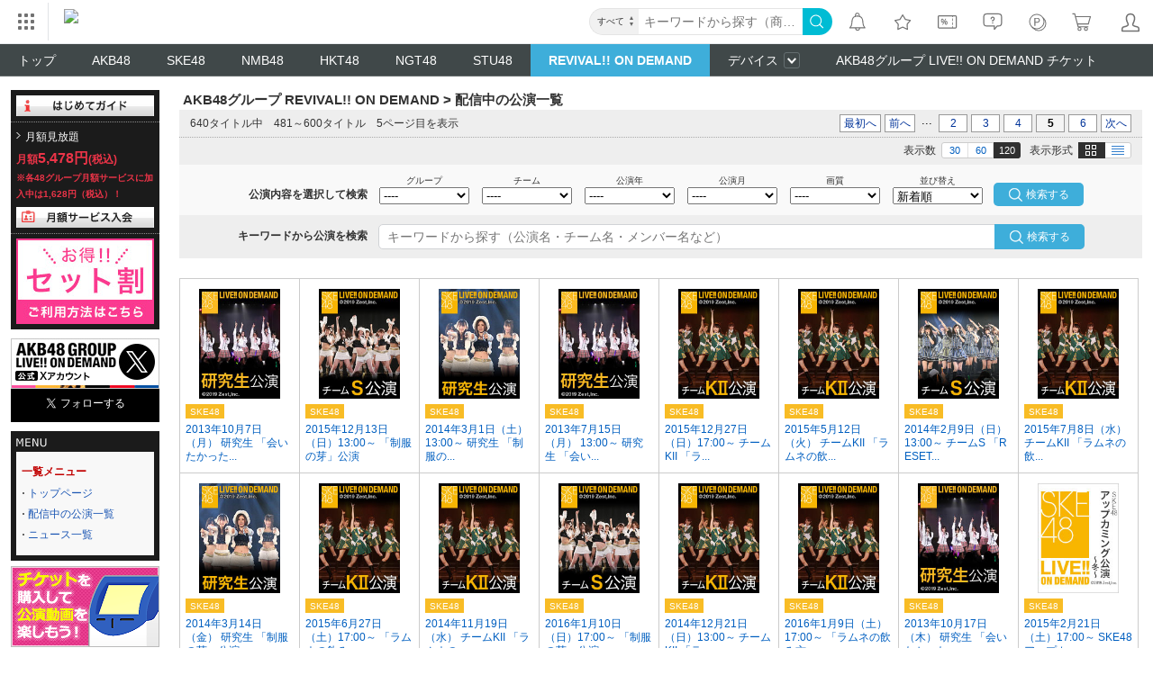

--- FILE ---
content_type: text/html; charset=UTF-8
request_url: https://www.dmm.com/lod/rod/-/list/=/article=akb48member/id=362/page=5/
body_size: 43003
content:
<!DOCTYPE html>
<html lang="ja" xmlns:og="http://ogp.me/ns#" xmlns:fb="http://www.facebook.com/2008/fbml">
<head>
<title>DMM.com [北野瑠華(きたのるか) プロフィール] AKB48グループ REVIVAL!! ON DEMAND</title>

<meta name="description" content="北野瑠華(きたのるか)のプロフィールやリバイバル配信中の出演公演をご紹介。ニックネームや誕生日など詳しい情報をチェック！" />
<meta property="og:locale" content="ja_JP" />
<meta property="og:site_name" content="DMM.com" />
<meta property="og:title" content="北野瑠華" />
<meta property="og:type" content="musician" />
<meta property="og:url" content="https://www.dmm.com/lod/rod/-/list/=/article=akb48member/id=362/sort=date/" />
<meta property="og:image" content="https://pics.dmm.com/digital/ske48/profile/kitano_ruka.jpg" />
<meta http-equiv="Content-Type" content="text/html; charset=UTF-8" />
<meta http-equiv="X-UA-Compatible" content="IE=edge,chrome=1" />
<meta http-equiv="content-style-type" content="text/css" />
<meta http-equiv="content-script-type" content="text/javascript" />
<meta name="application-name" content="DMM.com" />
<meta name="msapplication-tooltip" content="DVDレンタル、通販、動画配信、FX等の総合サイト" />
<meta name="msapplication-starturl" content="/" />
<meta name="msapplication-window" content="width=1280;height=1024" />
<meta name="msapplication-navbutton-color" content="#222222" />
<meta name="msapplication-task" content="name=動画サービス;action-uri=/digital/;icon-uri=https://p.dmm.com/p/common/pinned/task.ico" />
<meta name="msapplication-task" content="name=DVD/CDレンタルサービス;action-uri=/rental/;icon-uri=https://p.dmm.com/p/common/pinned/task.ico" />
<meta name="msapplication-task" content="name=通販サービス;action-uri=/mono/;icon-uri=https://p.dmm.com/p/common/pinned/task.ico" />
<!--[if lt IE 9]><script type="text/javascript" charset="utf-8" src="https://digstatic.dmm.com/js/common/html5shiv.js"></script><![endif]-->
<!--[if gte IE 9]> <link href="https://p.dmm.com/p/common/pinned/general/favicon.ico" rel="shortcut icon" /><![endif]-->
<link href="https://digstatic.dmm.com/css/base.css?1764144635" media="screen" rel="stylesheet" type="text/css" />
<link href="https://digstatic.dmm.com/css/www.dmm.com.lod.css?1764144636" media="screen" rel="stylesheet" type="text/css" />
<link href="https://digstatic.dmm.com/css/list.css?1764144635" media="screen" rel="stylesheet" type="text/css" />
<link href="https://digstatic.dmm.com/css/www.dmm.com.digital.css?1764144636" media="screen" rel="stylesheet" type="text/css" />
<link href="https://p.dmm.com/p/general/apple-touch-icon.png" rel="apple-touch-icon" />
<link href="https://p.dmm.com/p/general/apple-touch-icon.png" rel="apple-touch-icon-precomposed" />
<script type="text/javascript" src="https://digstatic.dmm.com/js/bugfix.js?1421734015"></script>
<script type="text/javascript" src="https://digstatic.dmm.com/js/library/jquery_1_8_3/jquery-1.8.3.min.js?1358679782"></script>
<script type="text/javascript" src="https://digstatic.dmm.com/js/lod/jquery.ds-localnav.js"></script>
<script type="text/javascript" src="https://digstatic.dmm.com/js/suggest.js?1549348780"></script>
<script type="text/javascript" src="https://digstatic.dmm.com/js/suggest_ajax.js?1458112746"></script>
<script type="text/javascript" src="https://digstatic.dmm.com/js/common/assemble_library.js?1764144634"></script>
<script type="text/javascript" src="https://digstatic.dmm.com/js/jquery.cookie.js?1306488106"></script>
<script type="text/javascript" src="https://digstatic.dmm.com/js/jquery.d-list.js?1476872309"></script>
<script type="text/javascript" src="https://digstatic.dmm.com/js/otherlink.js?1545035979"></script>
<script type="text/javascript" src="https://digstatic.dmm.com/js/parts_request.js?1488448508"></script>
<script type="text/javascript" charset="EUC-JP" src="https://digstatic.dmm.com/js/d-recommendSlide.js?1507785439"></script>
<script type="text/javascript" src="https://digstatic.dmm.com/js/selectwindow.js?1476942283"></script>
<script type="text/javascript" src="https://digstatic.dmm.com/js/common/set_tracking.js?1764144634"></script>
<script type="text/javascript">
    //<![CDATA[
    $(function(){
     $("#list,#list2").dList(125);
});
    //]]>
</script>
<script type="text/javascript">
    //<![CDATA[
    function sendGaEventCode(action) {
    var label;

    label = 'rod';

        if (label == '') {
        label = 'top';
    }

}
    //]]>
</script>
<style type="text/css" media="screen">
<!--
.rst * {
    margin: 0;
    padding: 0;
    list-style: none;
}
#main-src .headline h1 {
    font-weight: bold;
}
#main-src .area-profile img.float-l {
    margin-right: 20px;
}
#main-src .area-profile img.float-l ~ * {
    overflow: hidden;
    margin-bottom: 20px;
}
#main-src .area-profile .float-l + p {
    font-size: 26px;
    letter-spacing: 0.1em;
}
#main-src .area-profile .float-l + p span {
    font-size: 12px;
}
#main-src .area-profile dl {
  font-size: 14px;
  line-height: 1.5em;
}
#main-src .area-profile dt {
    float: left;
    font-weight: bold;
}
#main-src .area-content li {
    float: left;
    width: 48%;
    height: 90px;
    margin-right: -1px;
    padding: 12px 2% 12px 0;
    border-bottom: 1px #999 dashed;
}
#main-src .area-content li img {
    float: left;
    margin-right: 12px;
}
/* ========================= ske48 */
#main-src.page-rod .area-profile .float-l + p span {color: #FDBA22;}
#main-src .area-content p.bd-ske {
    border-bottom: 1px #FDBA22 solid;
    padding-bottom: 2px;
}

-->
</style>
<script src="https://digstatic.dmm.com/js/s_code_dummy.js"></script>
<script src="https://digstatic.dmm.com/js/mbox.js"></script><script>
  var _gaq = _gaq || [];
  _gaq.push(
    ['_setAccount', 'UA-24513291-9'],
    ['_setDomainName', '.dmm.com'],
    ['_setCampaignCookieTimeout', 2592000000],
    ['_trackPageview']
  );
  (function() {
    var ga = document.createElement('script'); ga.type = 'text/javascript'; ga.async = true;
    ga.src = ('https:' == document.location.protocol ? 'https://' : 'http://') + 'stats.g.doubleclick.net/dc.js';
    var s = document.getElementsByTagName('script')[0]; s.parentNode.insertBefore(ga, s);
  })();
</script>




<link rel="stylesheet" href="https://navismithapis-cdn.com/css/pc/min.css?v=ab34e6e2fee26e23200544c1ebc3f32765a5de91"><!-- ToDo: マーテクリリース後削除 --><style>
    .top-login {
        display: none;
    }
</style>            <script type="text/javascript" defer="defer" src="https://cdj.dap.dmm.com/dmm-c-sdk.js"></script>

<script src="https://navismithapis-cdn.com/js/tracking.js?v=ab34e6e2fee26e23200544c1ebc3f32765a5de91" crossorigin="anonymous" id="naviapi-tracking" data-env="prod" data-site-type="com" defer></script>
<script src="https://navismithapis-cdn.com/js/pc-tablet-global.js?v=ab34e6e2fee26e23200544c1ebc3f32765a5de91" crossorigin="anonymous" defer></script>
    <script src="https://navismithapis-cdn.com/js/search-select.js?v=ab34e6e2fee26e23200544c1ebc3f32765a5de91" crossorigin="anonymous" defer></script>
        <script 
            src="https://navismithapis-cdn.com/js/suggest.js?v=ab34e6e2fee26e23200544c1ebc3f32765a5de91"
            crossorigin="anonymous"
            id="naviapi-suggest"
            data-dmm-ai-suggest-auto-complete-url="https://api-gcp.dmm.ai/v1/suggest/auto_complete"
            data-ab-test-enabled="True"
            defer
        >
        </script>
    <script
        src="https://navismithapis-cdn.com/js/notification.js?v=ab34e6e2fee26e23200544c1ebc3f32765a5de91"
        crossorigin="anonymous"
        id="naviapi-notification"
        data-cds-deliver-api-deliver-ids="01J7DBDWDHTHKPSE2ZEBJGKSW0"
        data-cds-deliver-api-url="https://api.cds.dmm.com/v1/delivers/list/statuses"
        defer
    >
    </script>
<script src="https://navismithapis-cdn.com/js/pc-tablet-bookmark.js?v=ab34e6e2fee26e23200544c1ebc3f32765a5de91" crossorigin="anonymous" defer></script>

    <script src="https://navismithapis-cdn.com/js/pc-point.js?v=ab34e6e2fee26e23200544c1ebc3f32765a5de91" crossorigin="anonymous" defer></script>

<script src="https://navismithapis-cdn.com/js/pc-tablet-basket.js?v=ab34e6e2fee26e23200544c1ebc3f32765a5de91" crossorigin="anonymous" defer></script>
<script src="https://navismithapis-cdn.com/js/pc-tablet-login.js?v=ab34e6e2fee26e23200544c1ebc3f32765a5de91" crossorigin="anonymous" defer></script>

    <script src="https://navismithapis-cdn.com/js/banner-renderer-old.js?v=ab34e6e2fee26e23200544c1ebc3f32765a5de91" id="naviapi-banner" crossorigin="anonymous" data-adserver-base-url="https://cn.dap.dmm.com/deliver?s=" data-is-spa-service="false" defer></script>

    <script
        src="https://navismithapis-cdn.com/js/coupon.js?v=ab34e6e2fee26e23200544c1ebc3f32765a5de91"
        crossorigin="anonymous"
        id="naviapi-coupon"
        data-is-login="false"
        data-navi-bff-coupon-user-announcements-url="https://platform.dmm.com/navi/v1/coupon/user-announcements"
        defer
    >
    </script>
<script src="https://navismithapis-cdn.com/js/exchange-link-rewriter.js?v=ab34e6e2fee26e23200544c1ebc3f32765a5de91" crossorigin="anonymous" defer></script>
</head>

<body name="dmm_main" >
<!--[if IE 7]><div id="d-ie7"><![endif]-->





<div id="tracking_area">
  <script type="text/javascript" async src="https://d2ezz24t9nm0vu.cloudfront.net/"></script>
  <!-- i3 tag -->
  <input id="i3_opnd" name="i3_opnd" type="hidden" value="">
  <input id="i3_vwtp" name="i3_vwtp" type="hidden" value="pc">
  <script>
    !function(a,b,c,d,e,f,g,h,i,j,k){g="DMMi3Object",h=a[g],a[g]=e,h&&(a[e]=a[h]),
    a[e]=a[e]||function(){i=arguments[arguments.length-1],"function"==typeof i&&setTimeout(
    function(b,c){return function(){a[e].q.length>b&&c()}}(a[e].q.length,i),f),a[e].q.push(
    arguments)},a[e].q=a[e].q||[],a[e].t=f,j=b.createElement(c),k=b.getElementsByTagName(c)[0],
    j.async=1,j.src=d,j.charset="utf-8",k.parentNode.insertBefore(j,k),a[e].s=~~new Date
    }(window,document,"script","//stat.i3.dmm.com/plus/tracking.js","i3",2000);
    
    i3("init","dummy");
    i3("create");
    i3("send", "view", "page");
  </script>


  <!-- merge common js -->
  
    
  <script src="https://stat.i3.dmm.com/merge_common/index.umd.js?2025028"></script>
    
  

  <!-- Tracking Object -->
  <span id="tracking_data_object"
    data-tracking-is-new-api="true"
    data-tracking-api-version="v1.0.30"
    data-tracking-user-id=""
    data-tracking-common-last-login-user-id=""
    data-tracking-common-profile-id=""
    data-tracking-common-layout="pc"
    data-tracking-page-type=""
    data-tracking-environment="production"
    data-tracking-device="pc"
    data-tracking-is-affiliate-owner="false"
    
      data-tracking-cdp-id=""
    
    data-tracking-request-domain=".dmm.com"
  ></span>

  <!-- Google Tag Manager snippet-->
  <script>
    (function(w,d,s,l,i){w[l]=w[l]||[];w[l].push({"gtm.start":
    new Date().getTime(),event:"gtm.js"});var f=d.getElementsByTagName(s)[0],
    j=d.createElement(s),dl=l!="dataLayer"?"&l="+l:"";j.async=true;j.src=
    "https://www.googletagmanager.com/gtm.js?id="+i+dl;f.parentNode.insertBefore(j,f);
    })(window,document,"script","dataLayer","GTM-PLC9LTZ"); // GTM from TagAPI
  </script>

  <!-- Google Tag Manager snippet(noscript) -->
  <noscript>
    <iframe src="https://www.googletagmanager.com/ns.html?id=GTM-PLC9LTZ" height="0" width="0" style="display:none;visibility:hidden"></iframe>
  </noscript>
</div>
<noscript>
  <a class="_n4v1-noscript" href="https://help.dmm.com/-/detail/=/qid=10105/">JavaScriptを有効にしてください<span>設定方法はこちら</span></a>
</noscript><header class="_n4v1-header" id="_n4v1-header"><div class="navi-dmm-c-banner-tags" id="naviapi-cross-section-banner" s="BD14CEB12CE8D1A2537AF9B54D0FD61BFF06090C331798C90504B69C464E24F5534CBF5788BBF6A0C1108FC6F75DC2E88BA99E0527C8868CEC7DEB28089C5E3E" distributionlot-key="f2bd47df-4f24-4261-a8de-a3934bbce3af" data-view-type="pc"></div><div class="_n4v1-header-content-container">
    <div><div class="_n4v1-global _n4v1-header-parts">
  <span class="_n4v1-global-icon"><img src="https://navismithapis-cdn.com/img/service.svg" alt="サービス" class="_n4v1-global-icon-com" width="50" height="42"></span>
  <div class="_n4v1-global-navi">
    <div class="_n4v1-global-column">
      <a href="https://www.dmm.com" class="_n4v1-global-boxlink _n4v1-global-boxlink-com"
        data-tracking-event-name="global" data-tracking-click-common="" data-tracking-link-text="general_top">DMM.com トップへ</a>
      <ul>
        <li class="d-translate">
          <a href="https://tv.dmm.com/vod/" target="_self" class="_n4v1-global-item"
             data-tracking-event-name="global" data-tracking-click-common="" data-tracking-link-text="dmmtv">
            <img src="https://p-smith.com/service-icon/dmmtv.svg" class="_n4v1-global-item-icon" width="22" height="22" loading="lazy">
            <span class="_n4v1-global-item-text _n4v1-global-item-text-com">
              DMM TV
            </span>
          </a>
        </li>
        <li class="d-translate">
          <a href="https://book.dmm.com/" target="_self" class="_n4v1-global-item"
             data-tracking-event-name="global" data-tracking-click-common="" data-tracking-link-text="book">
            <img src="https://p-smith.com/service-icon/book.svg" class="_n4v1-global-item-icon" width="22" height="22" loading="lazy">
            <span class="_n4v1-global-item-text _n4v1-global-item-text-com">
              電子書籍
            </span>
          </a>
        </li>
        <li class="d-translate">
          <a href="https://games.dmm.com/" target="_self" class="_n4v1-global-item"
             data-tracking-event-name="global" data-tracking-click-common="" data-tracking-link-text="games">
            <img src="https://p-smith.com/service-icon/netgame.svg" class="_n4v1-global-item-icon" width="22" height="22" loading="lazy">
            <span class="_n4v1-global-item-text _n4v1-global-item-text-com">
              オンラインゲーム
            </span>
          </a>
        </li>
        <li class="d-translate">
          <a href="https://dlsoft.dmm.com/" target="_self" class="_n4v1-global-item"
             data-tracking-event-name="global" data-tracking-click-common="" data-tracking-link-text="dlsoft">
            <img src="https://p-smith.com/service-icon/pcsoft.svg" class="_n4v1-global-item-icon" width="22" height="22" loading="lazy">
            <span class="_n4v1-global-item-text _n4v1-global-item-text-com">
              PCゲーム/ソフトウェア
            </span>
          </a>
        </li>
        <li class="d-translate">
          <a href="https://onkure.dmm.com/" target="_self" class="_n4v1-global-item"
             data-tracking-event-name="global" data-tracking-click-common="" data-tracking-link-text="onkure">
            <img src="https://p-smith.com/service-icon/onkure.svg" class="_n4v1-global-item-icon" width="22" height="22" loading="lazy">
            <span class="_n4v1-global-item-text _n4v1-global-item-text-com">
              オンラインクレーンゲーム
            </span>
          </a>
        </li>
        <li class="d-translate">
          <a href="https://scratch.dmm.com/" target="_self" class="_n4v1-global-item"
             data-tracking-event-name="global" data-tracking-click-common="" data-tracking-link-text="scratch">
            <img src="https://p-smith.com/service-icon/scratch.svg" class="_n4v1-global-item-icon" width="22" height="22" loading="lazy">
            <span class="_n4v1-global-item-text _n4v1-global-item-text-com">
              スクラッチ
            </span>
          </a>
        </li>
        <li class="d-translate">
          <a href="https://www.dmm.com/mono/" target="_self" class="_n4v1-global-item"
             data-tracking-event-name="global" data-tracking-click-common="" data-tracking-link-text="mono">
            <img src="https://p-smith.com/service-icon/mono.svg" class="_n4v1-global-item-icon" width="22" height="22" loading="lazy">
            <span class="_n4v1-global-item-text _n4v1-global-item-text-com">
              通販
            </span>
          </a>
        </li>
        <li class="d-translate">
          <a href="https://factory.dmm.com/" target="_self" class="_n4v1-global-item"
             data-tracking-event-name="global" data-tracking-click-common="" data-tracking-link-text="factory">
            <img src="https://p-smith.com/service-icon/factory.svg" class="_n4v1-global-item-icon" width="22" height="22" loading="lazy">
            <span class="_n4v1-global-item-text _n4v1-global-item-text-com">
              キャラクターグッズ
            </span>
          </a>
        </li>
        <li class="d-translate">
          <a href="https://www.dmm.com/lod/" target="_self" class="_n4v1-global-item"
             data-tracking-event-name="global" data-tracking-click-common="" data-tracking-link-text="lod">
            <img src="https://p-smith.com/service-icon/lod.svg" class="_n4v1-global-item-icon" width="22" height="22" loading="lazy">
            <span class="_n4v1-global-item-text _n4v1-global-item-text-com">
              AKB48グループ
            </span>
          </a>
        </li>
        <li class="d-translate">
          <a href="https://www.dmm.com/rental/" target="_self" class="_n4v1-global-item"
             data-tracking-event-name="global" data-tracking-click-common="" data-tracking-link-text="rental">
            <img src="https://p-smith.com/service-icon/rental.svg" class="_n4v1-global-item-icon" width="22" height="22" loading="lazy">
            <span class="_n4v1-global-item-text _n4v1-global-item-text-com">
              宅配レンタル
            </span>
          </a>
        </li>
        <li class="d-translate">
          <a href="https://tossy.com/" target="_self" class="_n4v1-global-item"
             data-tracking-event-name="global" data-tracking-click-common="" data-tracking-link-text="tossy">
            <img src="https://p-smith.com/service-icon/tossy.svg" class="_n4v1-global-item-icon" width="22" height="22" loading="lazy">
            <span class="_n4v1-global-item-text _n4v1-global-item-text-com">
              ウルトラ投資アプリTOSSY
            </span>
          </a>
        </li>
        <li class="d-translate">
          <a href="https://fx.dmm.com/" target="_self" class="_n4v1-global-item"
             data-tracking-event-name="global" data-tracking-click-common="" data-tracking-link-text="fx">
            <img src="https://p-smith.com/service-icon/fx.svg" class="_n4v1-global-item-icon" width="22" height="22" loading="lazy">
            <span class="_n4v1-global-item-text _n4v1-global-item-text-com">
              FX/CFD
            </span>
          </a>
        </li>
        <li class="d-translate">
          <a href="https://kabu.dmm.com/" target="_self" class="_n4v1-global-item"
             data-tracking-event-name="global" data-tracking-click-common="" data-tracking-link-text="kabu">
            <img src="https://p-smith.com/service-icon/kabu.svg" class="_n4v1-global-item-icon" width="22" height="22" loading="lazy">
            <span class="_n4v1-global-item-text _n4v1-global-item-text-com">
              株
            </span>
          </a>
        </li>
        <li class="d-translate">
          <a href="https://banusy.dmm.com/" target="_self" class="_n4v1-global-item"
             data-tracking-event-name="global" data-tracking-click-common="" data-tracking-link-text="banusy">
            <img src="https://p-smith.com/service-icon/banusy.svg" class="_n4v1-global-item-icon" width="22" height="22" loading="lazy">
            <span class="_n4v1-global-item-text _n4v1-global-item-text-com">
              バヌーシー
            </span>
          </a>
        </li>
        <li class="d-translate">
          <a href="https://plus.dmm.com/" target="_self" class="_n4v1-global-item"
             data-tracking-event-name="global" data-tracking-click-common="" data-tracking-link-text="plus">
            <img src="https://p-smith.com/service-icon/hikari_mobile.svg" class="_n4v1-global-item-icon" width="22" height="22" loading="lazy">
            <span class="_n4v1-global-item-text _n4v1-global-item-text-com">
              光回線・モバイル
            </span>
          </a>
        </li>
        <li class="d-translate">
          <a href="https://teamlabplanets.dmm.com/" target="_blank" class="_n4v1-global-item"
            rel="noopener" data-tracking-event-name="global" data-tracking-click-common="" data-tracking-link-text="planets">
            <img src="https://p-smith.com/service-icon/planets.svg" class="_n4v1-global-item-icon" width="22" height="22" loading="lazy">
            <span class="_n4v1-global-item-text _n4v1-global-item-text-com">
              チームラボ プラネッツ
            </span>
          </a>
        </li>
      </ul>
    </div>
    <div class="_n4v1-global-column">
      <ul>
        <li class="d-translate">
          <a href="https://kariyushi-aquarium.com/" target="_blank" class="_n4v1-global-item"
            rel="noopener" data-tracking-event-name="global" data-tracking-click-common="" data-tracking-link-text="aquarium">
            <img src="https://p-smith.com/service-icon/aquarium.svg" class="_n4v1-global-item-icon" width="22" height="22" loading="lazy">
            <span class="_n4v1-global-item-text _n4v1-global-item-text-com">
              かりゆし水族館
            </span>
          </a>
        </li>
        <li class="d-translate">
          <a href="https://clinic.dmm.com/" target="_self" class="_n4v1-global-item"
             data-tracking-event-name="global" data-tracking-click-common="" data-tracking-link-text="clinic">
            <img src="https://p-smith.com/service-icon/clinic_com.svg" class="_n4v1-global-item-icon" width="22" height="22" loading="lazy">
            <span class="_n4v1-global-item-text _n4v1-global-item-text-com">
              オンラインクリニック
            </span>
          </a>
        </li>
        <li class="d-translate">
          <a href="https://lounge.dmm.com/" target="_self" class="_n4v1-global-item"
             data-tracking-event-name="global" data-tracking-click-common="" data-tracking-link-text="salon">
            <img src="https://p-smith.com/service-icon/lounge.svg" class="_n4v1-global-item-icon" width="22" height="22" loading="lazy">
            <span class="_n4v1-global-item-text _n4v1-global-item-text-com">
              オンラインサロン
            </span>
          </a>
        </li>
        <li class="d-translate">
          <a href="https://eikaiwa.dmm.com/" target="_self" class="_n4v1-global-item"
             data-tracking-event-name="global" data-tracking-click-common="" data-tracking-link-text="eikaiwa">
            <img src="https://p-smith.com/service-icon/eikaiwa.svg" class="_n4v1-global-item-icon" width="22" height="22" loading="lazy">
            <span class="_n4v1-global-item-text _n4v1-global-item-text-com">
              英会話
            </span>
          </a>
        </li>
        <li class="d-translate">
          <a href="https://web-camp.io/" target="_self" class="_n4v1-global-item"
             data-tracking-event-name="global" data-tracking-click-common="" data-tracking-link-text="webcamp">
            <img src="https://p-smith.com/service-icon/webcamp.svg" class="_n4v1-global-item-icon" width="22" height="22" loading="lazy">
            <span class="_n4v1-global-item-text _n4v1-global-item-text-com">
              プログラミングスクール
            </span>
          </a>
        </li>
        <li class="d-translate">
          <a href="https://keirin.dmm.com/" target="_self" class="_n4v1-global-item"
             data-tracking-event-name="global" data-tracking-click-common="" data-tracking-link-text="chariloto">
            <img src="https://p-smith.com/service-icon/race.svg" class="_n4v1-global-item-icon" width="22" height="22" loading="lazy">
            <span class="_n4v1-global-item-text _n4v1-global-item-text-com">
              競輪
            </span>
          </a>
        </li>
        <li class="d-translate">
          <a href="https://p-town.dmm.com/" target="_self" class="_n4v1-global-item"
             data-tracking-event-name="global" data-tracking-click-common="" data-tracking-link-text="p_town">
            <img src="https://p-smith.com/service-icon/ptown.svg" class="_n4v1-global-item-icon" width="22" height="22" loading="lazy">
            <span class="_n4v1-global-item-text _n4v1-global-item-text-com">
              パチンコ/パチスロ
            </span>
          </a>
        </li>
        <li class="d-translate">
          <a href="https://tantei.dmm.com/" target="_self" class="_n4v1-global-item"
             data-tracking-event-name="global" data-tracking-click-common="" data-tracking-link-text="tantei">
            <img src="https://p-smith.com/service-icon/tantei_com.svg" class="_n4v1-global-item-icon" width="22" height="22" loading="lazy">
            <span class="_n4v1-global-item-text _n4v1-global-item-text-com">
              探偵
            </span>
          </a>
        </li>
      </ul>
    </div>
  </div>
  <div class="_n4v1-global-navi-extention">
    <div class="_n4v1-global-column">
      <a href="https://www.dmm.com" class="_n4v1-global-boxlink _n4v1-global-boxlink-com"
        data-tracking-event-name="global" data-tracking-click-common="" data-tracking-link-text="general_top">DMM.com トップへ</a>
      <ul>
        <li class="d-translate">
          <a href="https://tv.dmm.com/vod/" target="_self" class="_n4v1-global-item"
            data-tracking-event-name="global" data-tracking-click-common="" data-tracking-link-text="dmmtv" >
            <img src="https://p-smith.com/service-icon/dmmtv.svg" class="_n4v1-global-item-icon" width="22" height="22" loading="lazy">
            <span class="_n4v1-global-item-text _n4v1-global-item-text-com">
              DMM TV
            </span>
          </a>
        </li>
        <li class="d-translate">
          <a href="https://book.dmm.com/" target="_self" class="_n4v1-global-item"
            data-tracking-event-name="global" data-tracking-click-common="" data-tracking-link-text="book" >
            <img src="https://p-smith.com/service-icon/book.svg" class="_n4v1-global-item-icon" width="22" height="22" loading="lazy">
            <span class="_n4v1-global-item-text _n4v1-global-item-text-com">
              電子書籍
            </span>
          </a>
        </li>
        <li class="d-translate">
          <a href="https://games.dmm.com/" target="_self" class="_n4v1-global-item"
            data-tracking-event-name="global" data-tracking-click-common="" data-tracking-link-text="games" >
            <img src="https://p-smith.com/service-icon/netgame.svg" class="_n4v1-global-item-icon" width="22" height="22" loading="lazy">
            <span class="_n4v1-global-item-text _n4v1-global-item-text-com">
              オンラインゲーム
            </span>
          </a>
        </li>
        <li class="d-translate">
          <a href="https://dlsoft.dmm.com/" target="_self" class="_n4v1-global-item"
            data-tracking-event-name="global" data-tracking-click-common="" data-tracking-link-text="dlsoft" >
            <img src="https://p-smith.com/service-icon/pcsoft.svg" class="_n4v1-global-item-icon" width="22" height="22" loading="lazy">
            <span class="_n4v1-global-item-text _n4v1-global-item-text-com">
              PCゲーム/ソフトウェア
            </span>
          </a>
        </li>
        <li class="d-translate">
          <a href="https://onkure.dmm.com/" target="_self" class="_n4v1-global-item"
            data-tracking-event-name="global" data-tracking-click-common="" data-tracking-link-text="onkure" >
            <img src="https://p-smith.com/service-icon/onkure.svg" class="_n4v1-global-item-icon" width="22" height="22" loading="lazy">
            <span class="_n4v1-global-item-text _n4v1-global-item-text-com">
              オンラインクレーンゲーム
            </span>
          </a>
        </li>
        <li class="d-translate">
          <a href="https://scratch.dmm.com/" target="_self" class="_n4v1-global-item"
            data-tracking-event-name="global" data-tracking-click-common="" data-tracking-link-text="scratch" >
            <img src="https://p-smith.com/service-icon/scratch.svg" class="_n4v1-global-item-icon" width="22" height="22" loading="lazy">
            <span class="_n4v1-global-item-text _n4v1-global-item-text-com">
              スクラッチ
            </span>
          </a>
        </li>
        <li class="d-translate">
          <a href="https://www.dmm.com/mono/" target="_self" class="_n4v1-global-item"
            data-tracking-event-name="global" data-tracking-click-common="" data-tracking-link-text="mono" >
            <img src="https://p-smith.com/service-icon/mono.svg" class="_n4v1-global-item-icon" width="22" height="22" loading="lazy">
            <span class="_n4v1-global-item-text _n4v1-global-item-text-com">
              通販
            </span>
          </a>
        </li>
        <li class="d-translate">
          <a href="https://factory.dmm.com/" target="_self" class="_n4v1-global-item"
            data-tracking-event-name="global" data-tracking-click-common="" data-tracking-link-text="factory" >
            <img src="https://p-smith.com/service-icon/factory.svg" class="_n4v1-global-item-icon" width="22" height="22" loading="lazy">
            <span class="_n4v1-global-item-text _n4v1-global-item-text-com">
              キャラクターグッズ
            </span>
          </a>
        </li>
        <li class="d-translate">
          <a href="https://www.dmm.com/lod/" target="_self" class="_n4v1-global-item"
            data-tracking-event-name="global" data-tracking-click-common="" data-tracking-link-text="lod" >
            <img src="https://p-smith.com/service-icon/lod.svg" class="_n4v1-global-item-icon" width="22" height="22" loading="lazy">
            <span class="_n4v1-global-item-text _n4v1-global-item-text-com">
              AKB48グループ
            </span>
          </a>
        </li>
        <li class="d-translate">
          <a href="https://www.dmm.com/rental/" target="_self" class="_n4v1-global-item"
            data-tracking-event-name="global" data-tracking-click-common="" data-tracking-link-text="rental" >
            <img src="https://p-smith.com/service-icon/rental.svg" class="_n4v1-global-item-icon" width="22" height="22" loading="lazy">
            <span class="_n4v1-global-item-text _n4v1-global-item-text-com">
              宅配レンタル
            </span>
          </a>
        </li>
        <li class="d-translate">
          <a href="https://tossy.com/" target="_self" class="_n4v1-global-item"
            data-tracking-event-name="global" data-tracking-click-common="" data-tracking-link-text="tossy" >
            <img src="https://p-smith.com/service-icon/tossy.svg" class="_n4v1-global-item-icon" width="22" height="22" loading="lazy">
            <span class="_n4v1-global-item-text _n4v1-global-item-text-com">
              ウルトラ投資アプリTOSSY
            </span>
          </a>
        </li>
        <li class="d-translate">
          <a href="https://fx.dmm.com/" target="_self" class="_n4v1-global-item"
            data-tracking-event-name="global" data-tracking-click-common="" data-tracking-link-text="fx" >
            <img src="https://p-smith.com/service-icon/fx.svg" class="_n4v1-global-item-icon" width="22" height="22" loading="lazy">
            <span class="_n4v1-global-item-text _n4v1-global-item-text-com">
              FX/CFD
            </span>
          </a>
        </li>
        <li class="d-translate">
          <a href="https://kabu.dmm.com/" target="_self" class="_n4v1-global-item"
            data-tracking-event-name="global" data-tracking-click-common="" data-tracking-link-text="kabu" >
            <img src="https://p-smith.com/service-icon/kabu.svg" class="_n4v1-global-item-icon" width="22" height="22" loading="lazy">
            <span class="_n4v1-global-item-text _n4v1-global-item-text-com">
              株
            </span>
          </a>
        </li>
        <li class="d-translate">
          <a href="https://banusy.dmm.com/" target="_self" class="_n4v1-global-item"
            data-tracking-event-name="global" data-tracking-click-common="" data-tracking-link-text="banusy" >
            <img src="https://p-smith.com/service-icon/banusy.svg" class="_n4v1-global-item-icon" width="22" height="22" loading="lazy">
            <span class="_n4v1-global-item-text _n4v1-global-item-text-com">
              バヌーシー
            </span>
          </a>
        </li>
        <li class="d-translate">
          <a href="https://plus.dmm.com/" target="_self" class="_n4v1-global-item"
            data-tracking-event-name="global" data-tracking-click-common="" data-tracking-link-text="plus" >
            <img src="https://p-smith.com/service-icon/hikari_mobile.svg" class="_n4v1-global-item-icon" width="22" height="22" loading="lazy">
            <span class="_n4v1-global-item-text _n4v1-global-item-text-com">
              光回線・モバイル
            </span>
          </a>
        </li>
        <li class="d-translate">
          <a href="https://teamlabplanets.dmm.com/" target="_blank" class="_n4v1-global-item"
            data-tracking-event-name="global" data-tracking-click-common="" data-tracking-link-text="planets" rel="noopener">
            <img src="https://p-smith.com/service-icon/planets.svg" class="_n4v1-global-item-icon" width="22" height="22" loading="lazy">
            <span class="_n4v1-global-item-text _n4v1-global-item-text-com">
              チームラボ プラネッツ
            </span>
          </a>
        </li>
      </ul>
    </div>
    <div class="_n4v1-global-column">
      <ul>
        <li class="d-translate">
          <a href="https://kariyushi-aquarium.com/" target="_blank" class="_n4v1-global-item"
            data-tracking-event-name="global" data-tracking-click-common="" data-tracking-link-text="aquarium" rel="noopener">
            <img src="https://p-smith.com/service-icon/aquarium.svg" class="_n4v1-global-item-icon" width="22" height="22" loading="lazy">
            <span class="_n4v1-global-item-text _n4v1-global-item-text-com">
              かりゆし水族館
            </span>
          </a>
        </li>
        <li class="d-translate">
          <a href="https://clinic.dmm.com/" target="_self" class="_n4v1-global-item"
            data-tracking-event-name="global" data-tracking-click-common="" data-tracking-link-text="clinic" >
            <img src="https://p-smith.com/service-icon/clinic_com.svg" class="_n4v1-global-item-icon" width="22" height="22" loading="lazy">
            <span class="_n4v1-global-item-text _n4v1-global-item-text-com">
              オンラインクリニック
            </span>
          </a>
        </li>
        <li class="d-translate">
          <a href="https://lounge.dmm.com/" target="_self" class="_n4v1-global-item"
            data-tracking-event-name="global" data-tracking-click-common="" data-tracking-link-text="salon" >
            <img src="https://p-smith.com/service-icon/lounge.svg" class="_n4v1-global-item-icon" width="22" height="22" loading="lazy">
            <span class="_n4v1-global-item-text _n4v1-global-item-text-com">
              オンラインサロン
            </span>
          </a>
        </li>
        <li class="d-translate">
          <a href="https://eikaiwa.dmm.com/" target="_self" class="_n4v1-global-item"
            data-tracking-event-name="global" data-tracking-click-common="" data-tracking-link-text="eikaiwa" >
            <img src="https://p-smith.com/service-icon/eikaiwa.svg" class="_n4v1-global-item-icon" width="22" height="22" loading="lazy">
            <span class="_n4v1-global-item-text _n4v1-global-item-text-com">
              英会話
            </span>
          </a>
        </li>
        <li class="d-translate">
          <a href="https://web-camp.io/" target="_self" class="_n4v1-global-item"
            data-tracking-event-name="global" data-tracking-click-common="" data-tracking-link-text="webcamp" >
            <img src="https://p-smith.com/service-icon/webcamp.svg" class="_n4v1-global-item-icon" width="22" height="22" loading="lazy">
            <span class="_n4v1-global-item-text _n4v1-global-item-text-com">
              プログラミングスクール
            </span>
          </a>
        </li>
        <li class="d-translate">
          <a href="https://keirin.dmm.com/" target="_self" class="_n4v1-global-item"
            data-tracking-event-name="global" data-tracking-click-common="" data-tracking-link-text="chariloto" >
            <img src="https://p-smith.com/service-icon/race.svg" class="_n4v1-global-item-icon" width="22" height="22" loading="lazy">
            <span class="_n4v1-global-item-text _n4v1-global-item-text-com">
              競輪
            </span>
          </a>
        </li>
        <li class="d-translate">
          <a href="https://p-town.dmm.com/" target="_self" class="_n4v1-global-item"
            data-tracking-event-name="global" data-tracking-click-common="" data-tracking-link-text="p_town" >
            <img src="https://p-smith.com/service-icon/ptown.svg" class="_n4v1-global-item-icon" width="22" height="22" loading="lazy">
            <span class="_n4v1-global-item-text _n4v1-global-item-text-com">
              パチンコ/パチスロ
            </span>
          </a>
        </li>
        <li class="d-translate">
          <a href="https://tantei.dmm.com/" target="_self" class="_n4v1-global-item"
            data-tracking-event-name="global" data-tracking-click-common="" data-tracking-link-text="tantei" >
            <img src="https://p-smith.com/service-icon/tantei_com.svg" class="_n4v1-global-item-icon" width="22" height="22" loading="lazy">
            <span class="_n4v1-global-item-text _n4v1-global-item-text-com">
              探偵
            </span>
          </a>
        </li>
      </ul>
    </div>
  </div>
</div><a href="https://www.dmm.com/lod/" class="_n4v1-logo _n4v1-header-parts _n4v1-header-parts-point-balance-ph3">
    <img src="https://p-smith.com/logo/lod_com.svg" alt="DMM AKB48グループ">
  </a></div>
    <div class="_n4v1-header-right"><div class="_n4v1-search _n4v1-header-parts">
  <form class="_n4v1-search-form" action="https://www.dmm.com/search/" name="search_form" method="GET" target="_parent"  autocomplete="off">
    <input type="hidden" name="redirect" value="1"/>
    <input type="hidden" name="enc" value="UTF-8" />
    <div id="select-parent" class="_n4v1-search-selectbox">
      <select id="select-box" name="category" aria-label="サービス選択"><option value="" data-service-floor="">すべて</option><option value="dmmtv" data-service-floor="dmmtv/dmmtv_video">DMM TV</option><option value="lod" data-service-floor="lod">AKB48グループ</option><option value="ebook" data-service-floor="ebook">電子書籍</option><option value="comic" data-service-floor="ebook/comic">&nbsp;&nbsp;-&nbsp;少年・青年マンガ</option><option value="comicf" data-service-floor="ebook/comic">&nbsp;&nbsp;-&nbsp;少女・女性マンガ</option><option value="bl" data-service-floor="ebook/comic">&nbsp;&nbsp;-&nbsp;BL</option><option value="tl" data-service-floor="ebook/comic">&nbsp;&nbsp;-&nbsp;TL</option><option value="novel" data-service-floor="ebook/novel">&nbsp;&nbsp;-&nbsp;文芸・ラノベ</option><option value="otherbooks" data-service-floor="ebook/otherbooks">&nbsp;&nbsp;-&nbsp;ビジネス・実用</option><option value="photo" data-service-floor="ebook/photo">&nbsp;&nbsp;-&nbsp;写真集</option><option value="pcsoft" data-service-floor="pcsoft">PCゲーム/ソフトウェア</option><option value="digital_pcgame" data-service-floor="pcsoft/digital_pcgame">&nbsp;&nbsp;-&nbsp;PCゲーム</option><option value="digital_pcsoft" data-service-floor="pcsoft/digital_pcsoft">&nbsp;&nbsp;-&nbsp;ソフトウェア</option><option value="mono" data-service-floor="mono">通販</option><option value="mono_dvd" data-service-floor="mono/mono_dvd">&nbsp;&nbsp;-&nbsp;DVD・Blu-ray</option><option value="mono_cd" data-service-floor="mono/mono_cd">&nbsp;&nbsp;-&nbsp;CD</option><option value="mono_book" data-service-floor="mono/mono_book">&nbsp;&nbsp;-&nbsp;本・コミック</option><option value="mono_hobby" data-service-floor="mono/mono_hobby">&nbsp;&nbsp;-&nbsp;ホビー</option><option value="mono_kaden" data-service-floor="mono/mono_kaden">&nbsp;&nbsp;-&nbsp;家電・日用品</option><option value="rental" data-service-floor="rental">宅配レンタル</option><option value="rental_dvd" data-service-floor="rental/rental_dvd">&nbsp;&nbsp;-&nbsp;月額DVDレンタル</option><option value="rental_cd" data-service-floor="rental/rental_cd">&nbsp;&nbsp;-&nbsp;月額CDレンタル</option><option value="ppr_dvd" data-service-floor="rental/rental_dvd">&nbsp;&nbsp;-&nbsp;単品DVDレンタル</option><option value="ppr_cd" data-service-floor="rental/rental_cd">&nbsp;&nbsp;-&nbsp;単品CDレンタル</option><option value="rental_comic" data-service-floor="rental/rental_comic">&nbsp;&nbsp;-&nbsp;コミックレンタル</option><option value="lounge" data-service-floor="lounge">オンラインサロン</option></select>
      <span id="select-display">
すべて</span>
    </div>
    <div class="_n4v1-search-txt"><input type="text" name="searchstr" value="" placeholder="キーワードから探す（商品・サービス・ゲームなど）" id="naviapi-search-text" aria-label="キーワード"></div>
    <div class="_n4v1-search-submit">
      <input class="_n4v1-search-com-bg" type="image" src="https://navismithapis-cdn.com/img/pc_search_submit.svg" name="commit" id="naviapi-search-submit" alt="検索ナビ" width="33" height="30" data-tracking-event-name="search" data-tracking-click-common=""></div>
  </form>
  <script id="naviapi-suggest-script"></script>
  <div id="naviapi-suggest-display" class="_n4v1-search _n4v1-search-suggest _n4v1-search-suggest-hide"></div>
</div>
<a id="naviapi-notification-icon" class="_n4v1-notification _n4v1-header-parts _n4v1-header-parts-point-balance-ph3" href="https://notification.dmm.com/" data-tracking-event-name="notification" data-tracking-click-common=""><img src="https://navismithapis-cdn.com/img/notification.svg" alt="お知らせ" class="_n4v1-header-icon-img" width="38" height="38"><div id="naviapi-notification-badge" class="_n4v1-notification-badge-base"></div>
</a>
<div id="naviapi-bookmark" class="_n4v1-bookmark-stacking-context _n4v1-header-parts _n4v1-header-parts-point-balance-ph3">
  <div class="_n4v1-bookmark">
    <span class="_n4v1-bookmark-icon _n4v1-header-icon _n4v1-header-icon-point-balance-ph3">
      <img src="https://navismithapis-cdn.com/img/bookmark.svg" alt="お気に入り" class="_n4v1-header-icon-img" width="38" height="38">
    </span>
    <div class="_n4v1-bookmark-main _n4v1-header-right-hover">
      <p class="_n4v1-bookmark-heading">
        <img src="https://navismithapis-cdn.com/img/login_star.svg">お気に入り
      </p>
      <ul class="_n4v1-bookmark-items"><li class="_n4v1-bookmark-item _n4v1-bookmark-item-fav">
          <a href="https://book.dmm.com/shelf/?tab=favorite" data-tracking-event-name="favorite" data-tracking-click-common="" data-tracking-link-text="book">
            <span class="_n4v1-bookmark-item-name">電子書籍</span>
            <span class="_n4v1-bookmark-item-img"><img src="https://navismithapis-cdn.com/img/pc_arrow.svg" alt=""></span>
          </a>
        </li><li class="_n4v1-bookmark-item _n4v1-bookmark-item-fav">
          <a href="https://tv.dmm.com/my/bookmark/" data-tracking-event-name="favorite" data-tracking-click-common="" data-tracking-link-text="dmmtv">
            <span class="_n4v1-bookmark-item-name">DMM TV</span>
            <span class="_n4v1-bookmark-item-img"><img src="https://navismithapis-cdn.com/img/pc_arrow.svg" alt=""></span>
          </a>
        </li><li class="_n4v1-bookmark-item _n4v1-bookmark-item-fav">
          <a href="https://www.dmm.com/rental/-/bookmark/" data-tracking-event-name="favorite" data-tracking-click-common="" data-tracking-link-text="rental">
            <span class="_n4v1-bookmark-item-name">宅配レンタル</span>
            <span class="_n4v1-bookmark-item-img"><img src="https://navismithapis-cdn.com/img/pc_arrow.svg" alt=""></span>
          </a>
        </li><li class="_n4v1-bookmark-item _n4v1-bookmark-item-fav">
          <a href="https://onkure.dmm.com/station/favorite" data-tracking-event-name="favorite" data-tracking-click-common="" data-tracking-link-text="onkure">
            <span class="_n4v1-bookmark-item-name">オンラインクレーンゲーム</span>
            <span class="_n4v1-bookmark-item-img"><img src="https://navismithapis-cdn.com/img/pc_arrow.svg" alt=""></span>
          </a>
        </li><li class="_n4v1-bookmark-item _n4v1-bookmark-item-fav">
          <a href="https://dlsoft.dmm.com/bookmark/" data-tracking-event-name="favorite" data-tracking-click-common="" data-tracking-link-text="dlsoft">
            <span class="_n4v1-bookmark-item-name">PCゲーム/ソフトウェア</span>
            <span class="_n4v1-bookmark-item-img"><img src="https://navismithapis-cdn.com/img/pc_arrow.svg" alt=""></span>
          </a>
        </li><li class="_n4v1-bookmark-item _n4v1-bookmark-item-fav">
          <a href="https://shopping.dmm.com/mono/bookmark/content" data-tracking-event-name="favorite" data-tracking-click-common="" data-tracking-link-text="mono">
            <span class="_n4v1-bookmark-item-name">通販</span>
            <span class="_n4v1-bookmark-item-img"><img src="https://navismithapis-cdn.com/img/pc_arrow.svg" alt=""></span>
          </a>
        </li></ul>
    </div>
  </div>
</div>
<a id="naviapi-coupon-icon"
  class="_n4v1-coupon _n4v1-header-parts _n4v1-header-parts-point-balance-ph3"
  href="https://coupon.dmm.com/"
  data-tracking-event-name="coupon"
  data-tracking-click-common="">
  <img src="https://navismithapis-cdn.com/img/coupon.svg" alt="クーポン" class="_n4v1-header-icon-img" width="38" height="38">
</a>
<a class="_n4v1-help _n4v1-header-parts _n4v1-header-parts-point-balance-ph3" href="https://help.dmm.com/"><img src="https://navismithapis-cdn.com/img/help.svg" alt="ヘルプ" class="_n4v1-header-icon-img" width="38" height="38"></a>
<div id="naviapi-point" class="_n4v1-point-stacking-context _n4v1-header-parts _n4v1-header-parts-point-balance-ph3" data-navi-client-type="" data-navi-basket-service-type="my" data-start="1694631600" data-end="1694638800">
  <div class="_n4v1-point">
    <span class="_n4v1-point-icon _n4v1-header-icon _n4v1-header-icon-point-balance-ph3"><img src="https://navismithapis-cdn.com/img/point.svg" alt="ポイント" class="_n4v1-header-icon-img" width="38" height="38"></span>
    <div class="_n4v1-point-main _n4v1-header-right-hover">

      <div class="_n4v1-point-success">
        <div class="_n4v1-point-total _n4v1-point-hide"><img src="https://navismithapis-cdn.com/img/login_point.svg" class="_n4v1-point-total-img"><span class="_n4v1-point-total-key">保有ポイント</span>
          <span class="_n4v1-point-total-value"></span>
          pt
        </div>
        <div class="_n4v1-point-link-to-charge _n4v1-point-hide">
          <a href="#" id="naviapi-point-link-to-charge" data-tracking-event-name="point" data-tracking-click-common="" data-tracking-link-text="point_charge">ポイントをチャージする</a>
        </div>
        <a href="https://www.pointclub.dmm.com/management" class="_n4v1-point-link-to-my" data-tracking-event-name="point" data-tracking-click-common="" data-tracking-link-text="point_info">
          ポイント情報を確認する
          <img src="https://navismithapis-cdn.com/img/pc_arrow.svg">
        </a>
        <a href="https://support.dmm.com/payment/article/43432" class="_n4v1-point-link-to-help" data-tracking-event-name="point" data-tracking-click-common="" data-tracking-link-text="point_guidance">DMMポイントとは</a>
      </div>

      <div class="_n4v1-point-loading _n4v1-point-hide">
        <img src="https://navismithapis-cdn.com/img/loading.gif">
      </div>

      <div class="_n4v1-point-failure _n4v1-point-hide">
        <div class="_n4v1-point-failure-main">
          うまく読み込めませんでした
          <div class="_n4v1-point-failure-button" data-tracking-event-name="point" data-tracking-click-common="" data-tracking-link-text="point_retry">
            もう一度試す
          </div>
        </div>
        <a href="https://www.pointclub.dmm.com/" class="_n4v1-point-failure-link-to-my" data-tracking-event-name="point" data-tracking-click-common="" data-tracking-link-text="point_info_failure">
          ポイント情報ページで確認
        </a>
      </div>

      <div class="_n4v1-point-maintenance _n4v1-point-hide">
        <div class="_n4v1-point-failure-main">
          <p class="_n4v1-point-maintenance-label">ただいまメンテナンス中です</p>
          <p class="_n4v1-point-maintenance-apology">ご迷惑をおかけいたしますが<br>メンテナンス終了までしばらくお待ちください。</p>
        </div>
      </div>

    </div>
  </div>
</div>
<div class="_n4v1-basket-stacking-context _n4v1-header-parts _n4v1-header-parts-point-balance-ph3">
  <div class="_n4v1-basket">
    <span class="_n4v1-basket-default _n4v1-header-icon _n4v1-header-icon-point-balance-ph3"><img src="https://navismithapis-cdn.com/img/basket.svg" alt="バスケット" class="_n4v1-header-icon-img" width="38" height="38"></span>
    <div class="_n4v1-basket-main _n4v1-header-right-hover"><div class="_n4v1-basket-container">
        <span class="_n4v1-basket-container-srv"><img src="https://p-smith.com/service-icon/digital.svg" class="_n4v1-basket-container-srv-img"><span class="_n4v1-basket-container-srv-txt">デジタル商品</span>
        </span>
        <ul><li class="_n4v1-basket-container-item">
            <a href="https://book.dmm.com/basket/" data-tracking-event-name="basket" data-tracking-click-common="" data-tracking-link-text="book">
              <p class="_n4v1-basket-container-item-txt">電子書籍</p>
              <p class="_n4v1-basket-container-item-arrow"><img src="https://navismithapis-cdn.com/img/pc_arrow.svg"></p>
            </a>
          </li><li class="_n4v1-basket-container-item">
            <a href="https://dlsoft.dmm.com/basket/" data-tracking-event-name="basket" data-tracking-click-common="" data-tracking-link-text="dlsoft">
              <p class="_n4v1-basket-container-item-txt">PCゲーム/ソフトウェア</p>
              <p class="_n4v1-basket-container-item-arrow"><img src="https://navismithapis-cdn.com/img/pc_arrow.svg"></p>
            </a>
          </li></ul>
      </div><div class="_n4v1-basket-container">
        <span class="_n4v1-basket-container-srv"><img src="https://p-smith.com/service-icon/rental.svg" class="_n4v1-basket-container-srv-img"><span class="_n4v1-basket-container-srv-txt">宅配レンタル</span>
        </span>
        <ul><li class="_n4v1-basket-container-item">
            <a href="https://www.dmm.com/rental/ppr/-/basket/" data-tracking-event-name="basket" data-tracking-click-common="" data-tracking-link-text="rental_ppr">
              <p class="_n4v1-basket-container-item-txt">DVD/CD</p>
              <p class="_n4v1-basket-container-item-arrow"><img src="https://navismithapis-cdn.com/img/pc_arrow.svg"></p>
            </a>
          </li><li class="_n4v1-basket-container-item">
            <a href="https://www.dmm.com/rental/comic/-/basket/" data-tracking-event-name="basket" data-tracking-click-common="" data-tracking-link-text="rental_comic">
              <p class="_n4v1-basket-container-item-txt">コミック</p>
              <p class="_n4v1-basket-container-item-arrow"><img src="https://navismithapis-cdn.com/img/pc_arrow.svg"></p>
            </a>
          </li></ul>
      </div><div class="_n4v1-basket-container">
        <span class="_n4v1-basket-container-srv"><img src="https://p-smith.com/service-icon/mono.svg" class="_n4v1-basket-container-srv-img"><span class="_n4v1-basket-container-srv-txt">通販</span>
        </span>
        <ul><li class="_n4v1-basket-container-item">
            <a href="https://www.dmm.com/mono/-/basket/" data-tracking-event-name="basket" data-tracking-click-common="" data-tracking-link-text="mono">
              <p class="_n4v1-basket-container-item-txt">通販</p>
              <p class="_n4v1-basket-container-item-arrow"><img src="https://navismithapis-cdn.com/img/pc_arrow.svg"></p>
            </a>
          </li><li class="_n4v1-basket-container-item">
            <a href="https://www.dmm.com/mono/dmp/-/basket/" data-tracking-event-name="basket" data-tracking-click-common="" data-tracking-link-text="mono_market_place">
              <p class="_n4v1-basket-container-item-txt">マーケットプレイス</p>
              <p class="_n4v1-basket-container-item-arrow"><img src="https://navismithapis-cdn.com/img/pc_arrow.svg"></p>
            </a>
          </li></ul>
      </div><div class="_n4v1-basket-container">
        <span class="_n4v1-basket-container-srv"><img src="https://p-smith.com/service-icon/make.svg" class="_n4v1-basket-container-srv-img"><span class="_n4v1-basket-container-srv-txt">DMM.make</span>
        </span>
        <ul><li class="_n4v1-basket-container-item">
            <a href="https://make.dmm.com/cart/" data-tracking-event-name="basket" data-tracking-click-common="" data-tracking-link-text="make_print">
              <p class="_n4v1-basket-container-item-txt">3Dプリント</p>
              <p class="_n4v1-basket-container-item-arrow"><img src="https://navismithapis-cdn.com/img/pc_arrow.svg"></p>
            </a>
          </li></ul>
      </div></div>
  </div>
</div>
<div class="_n4v1-login-stacking-context _n4v1-header-parts _n4v1-header-parts-point-balance-ph3" id="naviapi-header-login">
  <div class="_n4v1-login">
    <div class="_n4v1-login-content">
      <span
        class="_n4v1-login-icon _n4v1-header-icon _n4v1-header-icon-point-balance-ph3"
      >
        <img
          src="https://navismithapis-cdn.com/img/login.svg"
          alt=""
          class="_n4v1-header-icon-img"
          width="38"
          height="38"
        />
      </span>
    </div>
    <div class="_n4v1-login-main _n4v1-header-right-hover"><div class="_n4v1-login-loginmenu">
        <div class="_n4v1-login-loginmenu-items"><a
              href="https://accounts.dmm.com/service/login/password/=/path=%2Flod%2Frod%2F-%2Flist%2F%3D%2Farticle%3Dakb48member%2Fid%3D362%2Fpage%3D5%2F"
              class="_n4v1-login-loginlink _n4v1-login-login-point-balance"
              data-tracking-event-name="login" data-tracking-click-common="" data-tracking-link-text="login"
            >
              ログイン
            </a>
            <a
              href="https://accounts.dmm.com/welcome/signup/email/=/back_url=%2Flod%2Frod%2F-%2Flist%2F%3D%2Farticle%3Dakb48member%2Fid%3D362%2Fpage%3D5%2F"
              class="_n4v1-login-loginlink _n4v1-login-register-point-balance"
              data-tracking-event-name="login" data-tracking-click-common="" data-tracking-link-text="signup"
            >
              新規会員登録
            </a></div></div><div class="_n4v1-login-container">
        <div class="_n4v1-login-container-left"><div class="_n4v1-login-purchased">
            <p class="_n4v1-login-heading">
              <img
                src="https://navismithapis-cdn.com/img/login_purchased.svg"
                alt=""
              />購入済み情報
            </p><ul class="_n4v1-login-items">                    <li class="_n4v1-login-item _n4v1-login-item-purchased">
                      <a
                        href="https://book.dmm.com/library/"
                        target="_self"
                        
                        data-tracking-event-name="login" data-tracking-click-common="" data-tracking-link-text="purchased_book"
                      >
                        <span class="_n4v1-login-item-name">電子書籍</span>
                        <span class="_n4v1-login-item-tag">購入済み商品</span>
                      </a>
                    </li>                    <li class="_n4v1-login-item _n4v1-login-item-purchased">
                      <a
                        href="https://library.games.dmm.com/"
                        target="_self"
                        
                        data-tracking-event-name="login" data-tracking-click-common="" data-tracking-link-text="purchased_games"
                      >
                        <span class="_n4v1-login-item-name">オンラインゲーム</span>
                        <span class="_n4v1-login-item-tag">マイゲーム</span>
                      </a>
                    </li>                    <li class="_n4v1-login-item _n4v1-login-item-purchased">
                      <a
                        href="https://tv.dmm.com/my/library/"
                        target="_self"
                        
                        data-tracking-event-name="login" data-tracking-click-common="" data-tracking-link-text="purchased_dmmtv"
                      >
                        <span class="_n4v1-login-item-name">DMM TV</span>
                        <span class="_n4v1-login-item-tag">購入済み商品</span>
                      </a>
                    </li>                    <li class="_n4v1-login-item _n4v1-login-item-purchased">
                      <a
                        href="https://www.dmm.com/digital/-/mylibrary/search/"
                        target="_self"
                        
                        data-tracking-event-name="login" data-tracking-click-common="" data-tracking-link-text="purchased_lod"
                      >
                        <span class="_n4v1-login-item-name">AKB48グループ</span>
                        <span class="_n4v1-login-item-tag">購入済み商品</span>
                      </a>
                    </li>                    <li class="_n4v1-login-item _n4v1-login-item-purchased">
                      <a
                        href="https://www.dmm.com/rental/-/wishlist/"
                        target="_self"
                        
                        data-tracking-event-name="login" data-tracking-click-common="" data-tracking-link-text="purchased_rental"
                      >
                        <span class="_n4v1-login-item-name">宅配レンタル</span>
                        <span class="_n4v1-login-item-tag">月額リスト</span>
                      </a>
                    </li>                    <li class="_n4v1-login-item _n4v1-login-item-purchased">
                      <a
                        href="https://onkure.dmm.com/shippings"
                        target="_self"
                        
                        data-tracking-event-name="login" data-tracking-click-common="" data-tracking-link-text="purchased_onkure"
                      >
                        <span class="_n4v1-login-item-name">オンラインクレーンゲーム</span>
                        <span class="_n4v1-login-item-tag">獲得済み景品</span>
                      </a>
                    </li>                    <li class="_n4v1-login-item _n4v1-login-item-purchased">
                      <a
                        href="https://dlsoft.dmm.com/mylibrary/"
                        target="_self"
                        
                        data-tracking-event-name="login" data-tracking-click-common="" data-tracking-link-text="purchased_dlsoft"
                      >
                        <span class="_n4v1-login-item-name">PCゲーム/ソフトウェア</span>
                        <span class="_n4v1-login-item-tag">購入済み商品</span>
                      </a>
                    </li>                    <li class="_n4v1-login-item _n4v1-login-item-purchased">
                      <a
                        href="https://make.dmm.com/mypage/my3d/"
                        target="_self"
                        
                        data-tracking-event-name="login" data-tracking-click-common="" data-tracking-link-text="purchased_make"
                      >
                        <span class="_n4v1-login-item-name">3Dプリント</span>
                        <span class="_n4v1-login-item-tag">マイ3Dデータ</span>
                      </a>
                    </li></ul>
                <ul class="_n4v1-login-items">                  <li class="_n4v1-login-item _n4v1-login-item-purchased">
                    <a
                      href="https://lounge.dmm.com/mylounge/"
                      target="_self"
                      
                      data-tracking-event-name="login" data-tracking-click-common="" data-tracking-link-text="purchased_salon"
                    >
                      <span class="_n4v1-login-item-name">オンラインサロン</span>
                      <span class="_n4v1-login-item-tag">入会中サロン</span>
                    </a>
                  </li>                  <li class="_n4v1-login-item _n4v1-login-item-purchased">
                    <a
                      href="https://www.dmm.com/mono/-/order/"
                      target="_self"
                      
                      data-tracking-event-name="login" data-tracking-click-common="" data-tracking-link-text="purchased_mono"
                    >
                      <span class="_n4v1-login-item-name">通販</span>
                      <span class="_n4v1-login-item-tag">注文履歴</span>
                    </a>
                  </li>                  <li class="_n4v1-login-item _n4v1-login-item-purchased">
                    <a
                      href="https://clinic.dmm.com/mypage/"
                      target="_self"
                      
                      data-tracking-event-name="login" data-tracking-click-common="" data-tracking-link-text="purchased_clinic"
                    >
                      <span class="_n4v1-login-item-name">オンラインクリニック</span>
                      <span class="_n4v1-login-item-tag">マイページ</span>
                    </a>
                  </li>                  <li class="_n4v1-login-item _n4v1-login-item-purchased">
                    <a
                      href="https://scratch.dmm.com/history/"
                      target="_self"
                      
                      data-tracking-event-name="login" data-tracking-click-common="" data-tracking-link-text="purchased_scratch"
                    >
                      <span class="_n4v1-login-item-name">スクラッチ</span>
                      <span class="_n4v1-login-item-tag">購入情報</span>
                    </a>
                  </li>                  <li class="_n4v1-login-item _n4v1-login-item-purchased">
                    <a
                      href="https://mvno.dmm.com/mypage/"
                      target="_blank"
                      rel="noopener"
                      data-tracking-event-name="login" data-tracking-click-common="" data-tracking-link-text="purchased_mvno"
                    >
                      <span class="_n4v1-login-item-name">モバイル</span>
                      <span class="_n4v1-login-item-tag">マイページ</span>
                    </a>
                  </li>                  <li class="_n4v1-login-item _n4v1-login-item-purchased">
                    <a
                      href="https://hikari.dmm.com/mypage/"
                      target="_blank"
                      rel="noopener"
                      data-tracking-event-name="login" data-tracking-click-common="" data-tracking-link-text="purchased_hikari"
                    >
                      <span class="_n4v1-login-item-name">光回線</span>
                      <span class="_n4v1-login-item-tag">マイページ</span>
                    </a>
                  </li>                  <li class="_n4v1-login-item _n4v1-login-item-purchased">
                    <a
                      href="https://card.dmm.com/"
                      target="_blank"
                      rel="noopener"
                      data-tracking-event-name="login" data-tracking-click-common="" data-tracking-link-text="purchased_credit_card"
                    >
                      <span class="_n4v1-login-item-name">DMM JCBカード</span>
                      <span class="_n4v1-login-item-tag">トップページ</span>
                    </a>
                  </li></ul></div>
        </div>
        <div class="_n4v1-login-container-right">
          <div class="_n4v1-login-account-and-fav">
            <ul class="_n4v1-login-items"><li class="_n4v1-login-item _n4v1-login-item-account">
                  <a href="https://accounts.dmm.com/settings" data-tracking-event-name="login" data-tracking-click-common="" data-tracking-link-text="account_info"><span class="_n4v1-login-item-icon"><img src="https://navismithapis-cdn.com/img/login.svg" alt="" class="_n4v1-login-item-icon-img"></span><span class="_n4v1-login-item-name">DMMアカウント情報</span>
                  <span class="_n4v1-login-item-img"><img src="https://navismithapis-cdn.com/img/pc_arrow.svg" alt=""></span>
                  </a>
                </li><li class="_n4v1-login-item _n4v1-login-item-account">
                  <a href="https://premium.dmm.com/benefit/?dmmref=dmmtop_navi_menu" data-tracking-event-name="login" data-tracking-click-common="" data-tracking-link-text="premium"><span class="_n4v1-login-item-icon"><img src="https://navismithapis-cdn.com/img/premium.svg" alt="" class="_n4v1-login-item-icon-img"></span><span class="_n4v1-login-item-name">DMMプレミアム特典</span>
                  <span class="_n4v1-login-item-img"><img src="https://navismithapis-cdn.com/img/pc_arrow.svg" alt=""></span>
                  </a>
                </li><li class="_n4v1-login-item _n4v1-login-item-account">
                  <a href="https://payment.dmm.com/payment/" data-tracking-event-name="login" data-tracking-click-common="" data-tracking-link-text="card_info"><span class="_n4v1-login-item-icon"><img src="https://navismithapis-cdn.com/img/payment.svg" alt="" class="_n4v1-login-item-icon-img"></span><span class="_n4v1-login-item-name">クレジットカード情報</span>
                  <span class="_n4v1-login-item-img"><img src="https://navismithapis-cdn.com/img/pc_arrow.svg" alt=""></span>
                  </a>
                </li><li class="_n4v1-login-item _n4v1-login-item-account">
                  <a id="_n4v1-point-info-link" href="https://www.pointclub.dmm.com/#achievement" data-tracking-event-name="login" data-tracking-click-common="" data-tracking-link-text="point_info"><span class="_n4v1-login-item-icon"><img src="https://navismithapis-cdn.com/img/point.svg" alt="" class="_n4v1-login-item-icon-img"></span><span class="_n4v1-login-item-name">DMMポイント</span>
                  <span class="_n4v1-login-item-img"><img src="https://navismithapis-cdn.com/img/pc_arrow.svg" alt=""></span>
                  </a>
                </li><li class="_n4v1-login-item _n4v1-login-item-account">
                  <a href="https://www.pointclub.dmm.com/exchange" data-tracking-event-name="login" data-tracking-click-common="" data-tracking-link-text="point_exchange"><span class="_n4v1-login-item-icon"><img src="https://navismithapis-cdn.com/img/point_exchange.svg" alt="" class="_n4v1-login-item-icon-img"></span><span class="_n4v1-login-item-name">ポイント交換</span>
                  <span class="_n4v1-login-item-img"><img src="https://navismithapis-cdn.com/img/pc_arrow.svg" alt=""></span>
                  </a>
                </li><li class="_n4v1-login-item _n4v1-login-item-account">
                  <a href="https://www.pointclub.dmm.com/get/offerwall" data-tracking-event-name="login" data-tracking-click-common="" data-tracking-link-text="poikatsu"><span class="_n4v1-login-item-icon"><img src="https://navismithapis-cdn.com/img/login_poikatsu.svg" alt="" class="_n4v1-login-item-icon-img"></span><span class="_n4v1-login-item-name">ポイ活（ポイントを貯める）</span>
                  <span class="_n4v1-login-item-img"><img src="https://navismithapis-cdn.com/img/pc_arrow.svg" alt=""></span>
                  </a>
                </li><li class="_n4v1-login-item _n4v1-login-item-account">
                  <a href="https://mail-information.dmm.com" data-tracking-event-name="login" data-tracking-click-common="" data-tracking-link-text="notification"><span class="_n4v1-login-item-icon"><img src="https://navismithapis-cdn.com/img/notification.svg" alt="" class="_n4v1-login-item-icon-img"></span><span class="_n4v1-login-item-name">通知設定</span>
                  <span class="_n4v1-login-item-img"><img src="https://navismithapis-cdn.com/img/pc_arrow.svg" alt=""></span>
                  </a>
                </li><li class="_n4v1-login-item _n4v1-login-item-account">
                  <a href="https://accounts.dmm.com/settings/service" data-tracking-event-name="login" data-tracking-click-common="" data-tracking-link-text="service_info"><span class="_n4v1-login-item-name">サービス利用情報</span>
                  <span class="_n4v1-login-item-img"><img src="https://navismithapis-cdn.com/img/pc_arrow.svg" alt=""></span>
                  </a>
                </li><li class="_n4v1-login-item _n4v1-login-item-account">
                  <a href="https://support.dmm.com/" data-tracking-event-name="login" data-tracking-click-common="" data-tracking-link-text="support"><span class="_n4v1-login-item-name">ヘルプセンター</span>
                  <span class="_n4v1-login-item-img"><img src="https://navismithapis-cdn.com/img/pc_arrow.svg" alt=""></span>
                  </a>
                </li></ul></div>
        </div>
      </div>
    </div>
  </div>
</div></div>
  </div>
</header>
<style type="text/css">
/*===== header*/
body:not(.d-body-mg0) > header._n4v1-header {
    margin: 0 -12px;
    width: auto;
}
/*===== footer*/
body:not(.d-body-mg0) > footer._n4v1-footer {
    margin: 50px -12px 0;
    width: auto;
}

/*//////////////////////////////////////////////////////////////////////// [ #lod-localnav ]*/
#lod-localnav {
    background: #404849 url(https://p.dmm.com/p/ds/common/bg_localnav.png) repeat 0 0;
    margin: 0 -12px 15px -12px;
}
body.d-body-mg0 > #lod-localnav {
    background: #404849 url(https://p.dmm.com/p/ds/common/bg_localnav.png) repeat 0 0;
    margin: 0;
}
#lod-localnav > ul {
    padding: 0;
    margin: 0;
    list-style-type: none;
}
#lod-localnav > ul > li {
    float: left;
}
#lod-localnav > ul > li.popup {
    position: relative;
}
#lod-localnav .sub-nav {
    float: right;
}
#lod-localnav ul li a,
#lod-localnav ul li > span,
#lod-localnav .sub-nav a {
    display: block;
    line-height: 1;
    padding: 11px 20px;
    color: #fff;
    font-size: 14px;
}
#lod-localnav ul li.on > a,
#lod-localnav ul li.on > span {
    font-weight: bold;
}
#lod-localnav ul li.popup > span {
    padding-right: 44px;
    background: url(https://p.dmm.com/p/ds/common/ico_localnav_popup.png) no-repeat 100% 50%;
}
#lod-localnav .sub-nav > a {
    padding-left: 36px;
    background: url(https://p.dmm.com/p/ds/common/ico_localnav_subnav.png) no-repeat 20px 50%;
}
#lod-localnav ul li.on > a,
#lod-localnav ul li.on > span,
#lod-localnav ul li:hover > a,
#lod-localnav ul li:hover > span,
#lod-localnav .sub-nav:hover a {
    background-color: #3eaeda;
}
#lod-localnav ul li.off > span {
    background-color: transparent;
}
#lod-localnav ul ul {
    z-index: 10;
    position: absolute;
    border-top: 4px #3eaeda solid;
    background-color: #404849;
    margin: 0;
    padding: 0;
    list-style-type: none;
}
#lod-localnav ul ul li {
    border-bottom: 1px #5e5f5f solid;
}
#lod-localnav ul ul li > a {
    font-weight: normal;
    white-space: nowrap;
}
/*===== new icon*/
#lod-localnav a span,
#lod-localnav span span {
    display: inline-block;
    margin-left: 6px;
    padding: 1px 3px;
    border-radius: 2px;
    background-color: #ffff00;
    color: #333;
    font-weight: bold;
    font-size: 10px;
    vertical-align: baseline;
}
/*===== popup*/
#lod-localnav li.popup ul {
    visibility: hidden;
    top: 26px;
    opacity: 0;
    -webkit-transition: all .2s ease;
    transition: all .2s ease;
}
#lod-localnav li.popup:hover ul {
    top: 36px;
    visibility: visible;
    opacity: 1;
}
</style>

<div id="lod-localnav" class="group">
    <ul>
        <li >
            <a href="/lod/" onclick="sendGaEventCode('top')">トップ</a>
        </li>
        <li >
            <a href="/lod/akb48/" onclick="sendGaEventCode('akb48')">AKB48</a>
        </li>
        <li >
            <a href="/lod/ske48/" onclick="sendGaEventCode('ske48')">SKE48</a>
        </li>
        <li >
            <a href="/lod/nmb48/" onclick="sendGaEventCode('nmb48')">NMB48</a>
        </li>
        <li >
            <a href="/lod/hkt48/" onclick="sendGaEventCode('hkt48')">HKT48</a>
        </li>
        <li >
            <a href="/lod/ngt48/" onclick="sendGaEventCode('ngt48')">NGT48</a>
        </li>
        <li >
            <a href="/lod/stu48/" onclick="sendGaEventCode('stu48')">STU48</a>
        </li>
        <li class="on">
            <a href="/lod/rod/" onclick="sendGaEventCode('rod')">REVIVAL!! ON DEMAND</a>
        </li>
        <li class="popup"><span>デバイス</span>
            <ul>
                <li><a href="/lod/android_intro/" onclick="sendGaEventCode('lod', 'android_intro')">Android</a></li>
                <li><a href="/lod/chromecast_intro/" onclick="sendGaEventCode('lod', 'chromecast_intro')">Chromecast</a></li>
                <li><a href="/lod/amazonfiretv/" onclick="sendGaEventCode('lod', 'amazonfiretv')">Amazon Fire TV端末</a></li>
                <li><a href="/lod/appletv/" onclick="sendGaEventCode('lod', 'appletv')">AppleTV</a></li>
                <li><a href="/lod/tvapp_intro/index.html" onclick="sendGaEventCode('lod', 'tv')">テレビ</a></li>
                <li><a href="/lod/playstation/" onclick="sendGaEventCode('lod', 'playstation')">PS5/PS4</a></li>
            </ul>
        </li>
        <li >
            <a href="/lod/gift/" onclick="sendGaEventCode('gift')">AKB48グループ LIVE!! ON DEMAND チケット</a>
        </li>
    </ul>
    <!-- /lod-localnav -->
</div>


<table id="w">
<tr>
<td id="su">
<div id="side-l" class="mg-b12">

<div class="side-pickup">
<style>
<!--
#side-l .side-pickup .inner .box-price .price-down{
  color:#f2f2f2;
  font-size:12px;
  font-weight:normal;
  text-decoration: line-through;
}
.side-menu form > span {font-size: 10px;}
.side-menu .navi_rod_select {
    width: 100px;
    margin-bottom: 5px;
}
-->
</style>
<div class="inner">
<div class="box-bt"><a href="/lod/top/guide/startguide_html/=/ch_navi=/"><img src="https://p.dmm.com/p/common/side/bt/global_firstguide.gif" width="153" height="23" alt="はじめてガイド"></a></div>
</div>

<div class="inner">
<dl>
<dt>月額見放題</dt>
<dd>
<p class="box-price">月額<span>5,478円</span>(税込)<br>
<span class="tx10">※各48グループ月額サービスに加入中は1,628円（税込）！</span>
</p>
<div class="box-bt"><a href="/monthly/rod/-/basket/"><img src="https://p.dmm.com/p/common/side/bt/mt_regist.gif" width="153" height="23" alt="入会登録"></a></div>
</dd>
</dl>
</div>

<div class="inner pic">
<a href="/lod/rod/setdiscount/"><img width="153" height="95" src="https://p.dmm.com/p/general/lod/rod/setdiscount/bnr_setdiscount.jpg" alt="月額会員様限定のお得な「セット割」"></a>
</div>
</div>

<!-- macOS Sierra、Safariバージョン10以上導線 -->

<div class="side-48sns-box">
    <div class="twt-48sns">
        <a href="https://x.com/DMM_LOD" target="_blank"><img src="https://p.dmm.com/p/general/lod/bnr/lod_twitter.jpg" alt="AKB48 GROUP LIVE!! ON DEMAND 公式Xアカウント" height="56" width="165" ></a>
        <div class="btn-twt-48sns">
            <a href="https://twitter.com/DMM_LOD" class="twitter-follow-button" data-show-count="false" data-show-screen-name="false" data-lang="ja">Follow @DMM_LOD</a> <script>!function(d,s,id){var js,fjs=d.getElementsByTagName(s)[0],p=/^http:/.test(d.location)?'http':'https';if(!d.getElementById(id)){js=d.createElement(s);js.id=id;js.src=p+'://platform.twitter.com/widgets.js';fjs.parentNode.insertBefore(js,fjs);}}(document, 'script', 'twitter-wjs');</script>
        </div>
    </div>
</div>


<div class="side-contents">
<img src="https://p.dmm.com/p/common/side/ttl.gif" width="34" height="10" alt="MENU" class="side-menu-ttl">
<div class="side-menu">
<p>一覧メニュー</p>
<ul>
<li><a href="/lod/rod/">トップページ</a></li>
<li><a href="/lod/rod/-/list/">配信中の公演一覧</a></li>
<li><a href="/lod/rod/-/news/">ニュース一覧</a></li>
</ul>
</div>
</div>


<a href="https://www.dmm.com/lod/gift/"><img src="https://p.dmm.com/p/general/lod/gift/bnr_akbgift_r.gif" alt="AKB48グループ LIVE!! ON DEMAND チケット" height="90" width="165" class="mg-b10"></a>
	
<a href="https://www.dmm.com/lod/top/special/48dvdcontent/"><img src="https://p.dmm.com/p/general/lod/top/special/48dvdcontent/bnr_48dvdcontent.jpg" alt="シリアルコード入力ぺージ" height="90" width="165" class="mg-b10"></a>


<!--[ #side-l ]--></div>

<!-- /su --></td>
<td id="mu">

<div id="main-src" class="d-rst page-rod">

<div class="d-area">

<div class="list-capt">
<h1 class="headwithelem">
<span>
AKB48グループ REVIVAL!! ON DEMAND&nbsp;&gt;&nbsp;配信中の公演一覧</span>
</h1>
<div class="list-boxcaptside list-boxpagenation">
<p>640タイトル中　481～600タイトル　5ページ目を表示</p>
<ul>
<li class="terminal"><a href="/lod/rod/-/list/=/article=akb48member/id=362/">最初へ</a></li>
<li><a href="/lod/rod/-/list/=/article=akb48member/id=362/page=4/">前へ</a></li>
<li><p class="dot">...</p></li>
<li><a href="/lod/rod/-/list/=/article=akb48member/id=362/page=2/">2</a></li>
<li><a href="/lod/rod/-/list/=/article=akb48member/id=362/page=3/">3</a></li>
<li><a href="/lod/rod/-/list/=/article=akb48member/id=362/page=4/">4</a></li>
<li><span>5 </span></li>
<li><a href="/lod/rod/-/list/=/article=akb48member/id=362/page=6/">6</a></li>
<li><a href="/lod/rod/-/list/=/article=akb48member/id=362/page=6/">次へ</a></li>
</ul>
<!--/d-list-boxcaptside --></div>
<div class="list-boxcaptside list-boxseparate">
<form>
<div class="list-lcol sort">
<!--/list-lcol --></div>
</form>

<div class="list-rcol selector">
<div class="style">
  <span>表示形式</span>
  <ul>
    <li class="pic current"><span><span>画像</span> </span></li>
    <li class="tx"><a href="/lod/rod/-/list/=/article=akb48member/id=362/view=text/page=5/" title="テキスト形式"><span>テキスト</span></a></li>
  </ul>
</div>
<div class="number">
  <span>表示数</span>
  <ul>
    <li><a href="/lod/rod/-/list/=/article=akb48member/id=362/limit=30/"  title="30件表示">
        30    </a></li>
    <li><a href="/lod/rod/-/list/=/article=akb48member/id=362/limit=60/"  title="60件表示">
        60    </a></li>
    <li class="current"><span>120 </span></li>
  </ul>
</div>
<!--/list-rcol /selector--></div>
<!--/list-boxcaptside --></div>
<div class="box-rodSearch select">
    <div class="wp-rodSearch">
        <p class="capt-search select">公演内容を選択して検索</p>
        <div class="box-selectSearch">
            <form action="/lod/rod/-/list/" method="GET" style="display: inline-flex;" name="form1">
                <div class="box-select">
                    <p class="txt-item">グループ</p>
                    <select name="group" size="1" class="navi_rod_select" onchange="setTeam(this.value)">
                        <option value="">----</option>
                    </select>
                </div>
                <div class="box-select">
                    <p class="txt-item">チーム</p>
                    <select name="team" size="1" class="navi_rod_select">
                        <option value="">----</option>
                    </select>
                </div>
                <div class="box-select">
                    <p class="txt-item">公演年</p>
                    <select name="performance_year" id="performance_year" size="1" class="navi_rod_select" onchange="setMonth()">
                        <option value="">----</option>
                    </select>
                </div>
                <div class="box-select">
                    <p class="txt-item">公演月</p>
                    <select name="performance_month" size="1" class="navi_rod_select">
                        <option value="">----</option>
                    </select>
                </div>
                <div class="box-select">
                    <p class="txt-item">画質</p>
                    <select name="grade" size="1" class="navi_rod_select">
                        <option value="">----</option>
                        <option value="hd" >HD画質配信</option>
                    </select>
                </div>
                <div class="box-select">
                    <p class="txt-item">並び替え</p>
                    <select name="sort" size="1" class="navi_rod_select">
                        <option value="date" >新着順</option>
                        <option value="performance_date" >公演順</option>
                    </select>
                </div>
                <div class="wp-btnSelect">
                    <input class="btn-selectSearch" type="submit" name="search" value="検索する">
                </div>
                                
                                
                <input type="hidden" name="performance_search" value="1">
            </form>
        </div>
    </div>
<!--/box-rodSearch select-->
</div>
<div class="box-rodSearch keyword">
    <div class="wp-rodSearch">
        <p class="capt-search keyword">キーワードから公演を検索</p>
        <div class="box-keywordSearch">
            <form action="https://www.dmm.com/lod/rod/-/list/search/=/" name="search_form" method="GET" target="_parent" id="frmSearch">
                <fieldset>
                    <legend>ROD内検索</legend>
                    <input type="text" name="searchstr" id="lod_searchstr" size="40" title="検索文字を入力" class="txt-srch" autocomplete="off" placeholder="キーワードから探す（公演名・チーム名・メンバー名など）">
                    <button class="btn-keywordSearch">検索する</button>
                </fieldset>
            </form>
        </div>
    </div>
    <!--/box-rodSearch keyword-->
</div>
<script type="text/javascript" language="JavaScript">
<!--
    var group = JSON.parse('\u007b\u0022akb48\u0022\u003a\u007b\u0022a\u0022\u003a\u005b\u00222\u0022\u002c\u00225\u0022\u002c\u00227\u0022\u002c\u00228\u0022\u002c\u002210\u0022\u002c\u002213\u0022\u002c\u002215\u0022\u002c\u002219\u0022\u002c\u002224\u0022\u002c\u002225\u0022\u002c\u002227\u0022\u002c\u002237\u0022\u002c\u002240\u0022\u002c\u002253\u0022\u002c\u002262\u0022\u002c\u002263\u0022\u002c\u0022128\u0022\u002c\u0022132\u0022\u002c\u0022136\u0022\u002c\u0022153\u0022\u002c\u0022155\u0022\u002c\u0022158\u0022\u002c\u0022161\u0022\u002c\u0022164\u0022\u002c\u0022182\u0022\u002c\u0022189\u0022\u002c\u0022224\u0022\u002c\u0022381\u0022\u002c\u0022401\u0022\u002c\u0022404\u0022\u002c\u0022426\u0022\u002c\u0022427\u0022\u002c\u0022429\u0022\u002c\u0022523\u0022\u002c\u0022526\u0022\u002c\u0022610\u0022\u002c\u0022618\u0022\u002c\u0022619\u0022\u002c\u0022674\u0022\u002c\u0022675\u0022\u002c\u0022676\u0022\u002c\u0022633\u0022\u002c\u0022635\u0022\u002c\u0022639\u0022\u002c\u0022648\u0022\u002c\u0022654\u0022\u002c\u0022660\u0022\u002c\u0022668\u0022\u002c\u0022671\u0022\u002c\u0022932\u0022\u005d\u002c\u0022k\u0022\u003a\u005b\u00221\u0022\u002c\u00226\u0022\u002c\u00229\u0022\u002c\u002211\u0022\u002c\u002214\u0022\u002c\u002226\u0022\u002c\u002229\u0022\u002c\u002231\u0022\u002c\u002233\u0022\u002c\u002234\u0022\u002c\u002236\u0022\u002c\u002241\u0022\u002c\u002242\u0022\u002c\u002243\u0022\u002c\u002244\u0022\u002c\u002245\u0022\u002c\u002246\u0022\u002c\u002247\u0022\u002c\u002257\u0022\u002c\u002258\u0022\u002c\u002259\u0022\u002c\u0022131\u0022\u002c\u0022137\u0022\u002c\u0022150\u0022\u002c\u0022159\u0022\u002c\u0022188\u0022\u002c\u0022190\u0022\u002c\u0022192\u0022\u002c\u0022225\u0022\u002c\u0022379\u0022\u002c\u0022380\u0022\u002c\u0022388\u0022\u002c\u0022531\u0022\u002c\u0022532\u0022\u002c\u0022562\u0022\u002c\u0022621\u0022\u002c\u0022678\u0022\u002c\u0022679\u0022\u002c\u0022680\u0022\u002c\u0022682\u0022\u002c\u0022632\u0022\u002c\u0022646\u0022\u002c\u0022653\u0022\u002c\u0022659\u0022\u002c\u0022662\u0022\u002c\u0022666\u0022\u002c\u0022672\u0022\u002c\u0022673\u0022\u002c\u0022934\u0022\u005d\u002c\u0022b\u0022\u003a\u005b\u002216\u0022\u002c\u002220\u0022\u002c\u002221\u0022\u002c\u002223\u0022\u002c\u002228\u0022\u002c\u002230\u0022\u002c\u002235\u0022\u002c\u002238\u0022\u002c\u002239\u0022\u002c\u002248\u0022\u002c\u002249\u0022\u002c\u002251\u0022\u002c\u002254\u0022\u002c\u002260\u0022\u002c\u0022120\u0022\u002c\u0022121\u0022\u002c\u0022130\u0022\u002c\u0022143\u0022\u002c\u0022162\u0022\u002c\u0022187\u0022\u002c\u0022195\u0022\u002c\u0022196\u0022\u002c\u0022199\u0022\u002c\u0022223\u0022\u002c\u0022227\u0022\u002c\u0022403\u0022\u002c\u0022405\u0022\u002c\u0022407\u0022\u002c\u0022519\u0022\u002c\u0022521\u0022\u002c\u0022522\u0022\u002c\u0022527\u0022\u002c\u0022529\u0022\u002c\u0022530\u0022\u002c\u0022606\u0022\u002c\u0022607\u0022\u002c\u0022616\u0022\u002c\u0022681\u0022\u002c\u0022685\u0022\u002c\u0022687\u0022\u002c\u0022636\u0022\u002c\u0022644\u0022\u002c\u0022645\u0022\u002c\u0022650\u0022\u002c\u0022651\u0022\u002c\u0022667\u0022\u002c\u0022937\u0022\u002c\u0022935\u0022\u005d\u002c\u0022f\u0022\u003a\u005b\u0022134\u0022\u002c\u0022151\u0022\u002c\u0022157\u0022\u002c\u0022163\u0022\u002c\u0022183\u0022\u002c\u0022197\u0022\u002c\u0022201\u0022\u002c\u0022226\u0022\u002c\u0022228\u0022\u002c\u0022383\u0022\u002c\u0022384\u0022\u002c\u0022389\u0022\u002c\u0022390\u0022\u002c\u0022406\u0022\u002c\u0022421\u0022\u002c\u0022424\u0022\u002c\u0022425\u0022\u002c\u0022428\u0022\u002c\u0022528\u0022\u002c\u0022613\u0022\u002c\u0022617\u0022\u002c\u0022688\u0022\u002c\u0022689\u0022\u002c\u0022690\u0022\u002c\u0022634\u0022\u002c\u0022641\u0022\u002c\u0022657\u0022\u002c\u0022661\u0022\u002c\u0022663\u0022\u002c\u0022664\u0022\u002c\u0022665\u0022\u002c\u0022670\u0022\u005d\u002c\u0022ei\u0022\u003a\u005b\u0022438\u0022\u002c\u0022439\u0022\u002c\u0022440\u0022\u002c\u0022441\u0022\u002c\u0022442\u0022\u002c\u0022443\u0022\u002c\u0022444\u0022\u002c\u0022445\u0022\u002c\u0022446\u0022\u002c\u0022447\u0022\u002c\u0022448\u0022\u002c\u0022449\u0022\u002c\u0022450\u0022\u002c\u0022451\u0022\u002c\u0022452\u0022\u002c\u0022453\u0022\u002c\u0022454\u0022\u002c\u0022455\u0022\u002c\u0022456\u0022\u002c\u0022457\u0022\u002c\u0022458\u0022\u002c\u0022459\u0022\u002c\u0022460\u0022\u002c\u0022461\u0022\u002c\u0022462\u0022\u002c\u0022463\u0022\u002c\u0022464\u0022\u002c\u0022465\u0022\u002c\u0022466\u0022\u002c\u0022467\u0022\u002c\u0022468\u0022\u002c\u0022469\u0022\u002c\u0022470\u0022\u002c\u0022471\u0022\u002c\u0022472\u0022\u002c\u0022473\u0022\u002c\u0022474\u0022\u002c\u0022475\u0022\u002c\u0022476\u0022\u002c\u0022477\u0022\u002c\u0022478\u0022\u002c\u0022479\u0022\u002c\u0022480\u0022\u002c\u0022481\u0022\u002c\u0022482\u0022\u002c\u0022483\u0022\u002c\u0022484\u0022\u002c\u0022486\u0022\u002c\u0022503\u0022\u002c\u0022631\u0022\u002c\u0022565\u0022\u002c\u0022564\u0022\u002c\u0022563\u0022\u002c\u0022627\u0022\u002c\u0022628\u0022\u002c\u0022624\u0022\u002c\u0022625\u0022\u002c\u0022629\u0022\u002c\u0022630\u0022\u002c\u0022832\u0022\u002c\u0022722\u0022\u002c\u0022723\u0022\u002c\u0022740\u0022\u002c\u0022757\u0022\u002c\u0022822\u0022\u002c\u0022823\u0022\u002c\u0022824\u0022\u002c\u0022825\u0022\u002c\u0022826\u0022\u002c\u0022827\u0022\u002c\u0022828\u0022\u002c\u0022829\u0022\u002c\u0022830\u0022\u002c\u0022831\u0022\u002c\u0022844\u0022\u005d\u002c\u0022r\u0022\u003a\u005b\u002250\u0022\u002c\u002252\u0022\u002c\u002255\u0022\u002c\u002261\u0022\u002c\u0022107\u0022\u002c\u0022108\u0022\u002c\u0022109\u0022\u002c\u0022110\u0022\u002c\u0022111\u0022\u002c\u0022112\u0022\u002c\u0022113\u0022\u002c\u0022114\u0022\u002c\u0022115\u0022\u002c\u0022116\u0022\u002c\u0022117\u0022\u002c\u0022118\u0022\u002c\u0022119\u0022\u002c\u0022122\u0022\u002c\u0022123\u0022\u002c\u0022124\u0022\u002c\u0022125\u0022\u002c\u0022127\u0022\u002c\u0022129\u0022\u002c\u0022133\u0022\u002c\u0022154\u0022\u002c\u0022156\u0022\u002c\u0022160\u0022\u002c\u0022165\u0022\u002c\u0022184\u0022\u002c\u0022186\u0022\u002c\u0022191\u0022\u002c\u0022193\u0022\u002c\u0022198\u0022\u002c\u0022202\u0022\u002c\u0022203\u0022\u002c\u0022206\u0022\u002c\u0022207\u0022\u002c\u0022252\u0022\u002c\u0022520\u0022\u002c\u0022615\u0022\u002c\u0022755\u0022\u002c\u0022756\u0022\u002c\u0022958\u0022\u002c\u00221083\u0022\u002c\u00221082\u0022\u002c\u00221081\u0022\u002c\u00221138\u0022\u002c\u00221140\u0022\u002c\u00221142\u0022\u002c\u00221139\u0022\u002c\u00221141\u0022\u005d\u007d\u002c\u0022ske48\u0022\u003a\u007b\u0022s\u0022\u003a\u005b\u002264\u0022\u002c\u002265\u0022\u002c\u002266\u0022\u002c\u002268\u0022\u002c\u002269\u0022\u002c\u002270\u0022\u002c\u002271\u0022\u002c\u002272\u0022\u002c\u002274\u0022\u002c\u002275\u0022\u002c\u002276\u0022\u002c\u002277\u0022\u002c\u002278\u0022\u002c\u002289\u0022\u002c\u002290\u0022\u002c\u002295\u0022\u002c\u0022135\u0022\u002c\u0022144\u0022\u002c\u0022149\u0022\u002c\u0022173\u0022\u002c\u0022174\u0022\u002c\u0022178\u0022\u002c\u0022222\u0022\u002c\u0022214\u0022\u002c\u0022217\u0022\u002c\u0022219\u0022\u002c\u0022356\u0022\u002c\u0022361\u0022\u002c\u0022364\u0022\u002c\u0022369\u0022\u002c\u0022373\u0022\u002c\u0022437\u0022\u002c\u0022488\u0022\u002c\u0022496\u0022\u002c\u0022499\u0022\u002c\u0022500\u0022\u002c\u0022511\u0022\u002c\u0022588\u0022\u002c\u0022591\u0022\u002c\u0022594\u0022\u002c\u0022596\u0022\u002c\u0022601\u0022\u002c\u00221021\u0022\u002c\u0022692\u0022\u002c\u0022694\u0022\u002c\u0022778\u0022\u002c\u0022786\u0022\u002c\u0022787\u0022\u002c\u0022790\u0022\u002c\u0022834\u0022\u002c\u0022839\u0022\u002c\u0022841\u0022\u002c\u0022928\u0022\u002c\u0022924\u0022\u002c\u0022925\u0022\u002c\u00221027\u0022\u002c\u00221030\u0022\u002c\u00221099\u0022\u005d\u002c\u0022k2\u0022\u003a\u005b\u002281\u0022\u002c\u002283\u0022\u002c\u002284\u0022\u002c\u002285\u0022\u002c\u002286\u0022\u002c\u002291\u0022\u002c\u002292\u0022\u002c\u002293\u0022\u002c\u002294\u0022\u002c\u002297\u0022\u002c\u0022106\u0022\u002c\u0022138\u0022\u002c\u0022140\u0022\u002c\u0022145\u0022\u002c\u0022147\u0022\u002c\u0022172\u0022\u002c\u0022177\u0022\u002c\u0022181\u0022\u002c\u0022210\u0022\u002c\u0022216\u0022\u002c\u0022218\u0022\u002c\u0022220\u0022\u002c\u0022375\u0022\u002c\u0022355\u0022\u002c\u0022360\u0022\u002c\u0022362\u0022\u002c\u0022368\u0022\u002c\u0022370\u0022\u002c\u0022433\u0022\u002c\u0022408\u0022\u002c\u0022409\u0022\u002c\u0022410\u0022\u002c\u0022411\u0022\u002c\u0022412\u0022\u002c\u0022491\u0022\u002c\u0022492\u0022\u002c\u0022513\u0022\u002c\u0022514\u0022\u002c\u0022515\u0022\u002c\u0022589\u0022\u002c\u0022590\u0022\u002c\u0022593\u0022\u002c\u0022597\u0022\u002c\u0022604\u0022\u002c\u0022775\u0022\u002c\u0022776\u0022\u002c\u0022781\u0022\u002c\u0022782\u0022\u002c\u0022783\u0022\u002c\u0022791\u0022\u002c\u0022835\u0022\u002c\u0022836\u0022\u002c\u0022840\u0022\u002c\u0022926\u0022\u002c\u00221022\u0022\u002c\u00221028\u0022\u002c\u00221031\u0022\u002c\u00221098\u0022\u002c\u00221100\u0022\u005d\u002c\u0022e\u0022\u003a\u005b\u002256\u0022\u002c\u002273\u0022\u002c\u002282\u0022\u002c\u002287\u0022\u002c\u002288\u0022\u002c\u002296\u0022\u002c\u002298\u0022\u002c\u0022100\u0022\u002c\u0022105\u0022\u002c\u0022139\u0022\u002c\u0022142\u0022\u002c\u0022148\u0022\u002c\u0022166\u0022\u002c\u0022167\u0022\u002c\u0022168\u0022\u002c\u0022169\u0022\u002c\u0022170\u0022\u002c\u0022171\u0022\u002c\u0022175\u0022\u002c\u0022176\u0022\u002c\u0022208\u0022\u002c\u0022209\u0022\u002c\u0022211\u0022\u002c\u0022213\u0022\u002c\u0022272\u0022\u002c\u0022357\u0022\u002c\u0022413\u0022\u002c\u0022414\u0022\u002c\u0022415\u0022\u002c\u0022489\u0022\u002c\u0022490\u0022\u002c\u0022494\u0022\u002c\u0022495\u0022\u002c\u0022497\u0022\u002c\u0022512\u0022\u002c\u0022598\u0022\u002c\u0022599\u0022\u002c\u0022600\u0022\u002c\u0022602\u0022\u002c\u0022695\u0022\u002c\u0022696\u0022\u002c\u0022772\u0022\u002c\u0022773\u0022\u002c\u0022777\u0022\u002c\u0022785\u0022\u002c\u0022788\u0022\u002c\u0022789\u0022\u002c\u0022833\u0022\u002c\u0022842\u0022\u002c\u0022843\u0022\u002c\u0022929\u0022\u002c\u0022927\u0022\u002c\u00221024\u0022\u002c\u00221029\u0022\u002c\u00221095\u0022\u005d\u002c\u0022r2\u0022\u003a\u005b\u002267\u0022\u002c\u002279\u0022\u002c\u002299\u0022\u002c\u0022101\u0022\u002c\u0022102\u0022\u002c\u0022103\u0022\u002c\u0022104\u0022\u002c\u0022141\u0022\u002c\u0022146\u0022\u002c\u0022179\u0022\u002c\u0022180\u0022\u002c\u0022212\u0022\u002c\u0022215\u0022\u002c\u0022358\u0022\u002c\u0022359\u0022\u002c\u0022363\u0022\u002c\u0022365\u0022\u002c\u0022366\u0022\u002c\u0022367\u0022\u002c\u0022371\u0022\u002c\u0022372\u0022\u002c\u0022374\u0022\u002c\u0022493\u0022\u002c\u0022498\u0022\u002c\u0022501\u0022\u002c\u0022502\u0022\u002c\u0022586\u0022\u002c\u0022587\u0022\u002c\u0022592\u0022\u002c\u0022595\u0022\u002c\u0022603\u0022\u002c\u0022693\u0022\u002c\u0022774\u0022\u002c\u0022779\u0022\u002c\u0022780\u0022\u002c\u0022784\u0022\u002c\u0022837\u0022\u002c\u0022838\u0022\u002c\u0022930\u0022\u002c\u00221025\u0022\u002c\u00221023\u0022\u002c\u00221026\u0022\u002c\u00221096\u0022\u002c\u00221097\u0022\u002c\u00221101\u0022\u002c\u00221102\u0022\u002c\u00221103\u0022\u002c\u00221104\u0022\u002c\u00221105\u0022\u002c\u00221106\u0022\u002c\u00221107\u0022\u002c\u00221108\u0022\u005d\u007d\u002c\u0022nmb48\u0022\u003a\u007b\u0022n\u0022\u003a\u005b\u0022279\u0022\u002c\u0022281\u0022\u002c\u0022283\u0022\u002c\u0022284\u0022\u002c\u0022286\u0022\u002c\u0022287\u0022\u002c\u0022290\u0022\u002c\u0022291\u0022\u002c\u0022300\u0022\u002c\u0022302\u0022\u002c\u0022304\u0022\u002c\u0022306\u0022\u002c\u0022308\u0022\u002c\u0022314\u0022\u002c\u0022315\u0022\u002c\u0022317\u0022\u002c\u0022320\u0022\u002c\u0022322\u0022\u002c\u0022323\u0022\u002c\u0022324\u0022\u002c\u0022325\u0022\u002c\u0022330\u0022\u002c\u0022331\u0022\u002c\u0022341\u0022\u002c\u0022344\u0022\u002c\u0022349\u0022\u002c\u0022352\u0022\u002c\u0022353\u0022\u002c\u0022376\u0022\u002c\u0022416\u0022\u002c\u0022417\u0022\u002c\u0022418\u0022\u002c\u0022571\u0022\u002c\u0022573\u0022\u002c\u0022705\u0022\u002c\u0022708\u0022\u002c\u0022710\u0022\u002c\u0022742\u0022\u002c\u0022745\u0022\u002c\u0022904\u0022\u002c\u0022899\u0022\u002c\u0022900\u0022\u002c\u0022996\u0022\u005d\u002c\u0022m\u0022\u003a\u005b\u0022339\u0022\u002c\u0022282\u0022\u002c\u0022289\u0022\u002c\u0022295\u0022\u002c\u0022296\u0022\u002c\u0022297\u0022\u002c\u0022298\u0022\u002c\u0022299\u0022\u002c\u0022301\u0022\u002c\u0022303\u0022\u002c\u0022307\u0022\u002c\u0022311\u0022\u002c\u0022316\u0022\u002c\u0022318\u0022\u002c\u0022326\u0022\u002c\u0022327\u0022\u002c\u0022336\u0022\u002c\u0022348\u0022\u002c\u0022354\u0022\u002c\u0022504\u0022\u002c\u0022507\u0022\u002c\u0022510\u0022\u002c\u0022567\u0022\u002c\u0022566\u0022\u002c\u0022909\u0022\u002c\u0022700\u0022\u002c\u0022701\u0022\u002c\u0022704\u0022\u002c\u0022706\u0022\u002c\u0022707\u0022\u002c\u0022746\u0022\u002c\u0022751\u0022\u002c\u0022752\u0022\u002c\u0022903\u0022\u002c\u0022919\u0022\u002c\u0022570\u0022\u002c\u0022898\u0022\u002c\u0022908\u0022\u002c\u0022711\u0022\u005d\u002c\u0022b2\u0022\u003a\u005b\u002212\u0022\u002c\u002232\u0022\u002c\u0022278\u0022\u002c\u0022280\u0022\u002c\u0022288\u0022\u002c\u0022292\u0022\u002c\u0022294\u0022\u002c\u0022305\u0022\u002c\u0022309\u0022\u002c\u0022312\u0022\u002c\u0022313\u0022\u002c\u0022319\u0022\u002c\u0022321\u0022\u002c\u0022347\u0022\u002c\u0022351\u0022\u002c\u0022391\u0022\u002c\u0022419\u0022\u002c\u0022487\u0022\u002c\u0022508\u0022\u002c\u0022574\u0022\u002c\u0022902\u0022\u002c\u0022916\u0022\u002c\u0022749\u0022\u002c\u0022906\u0022\u005d\u002c\u0022r4\u0022\u003a\u005b\u0022328\u0022\u002c\u0022329\u0022\u002c\u0022332\u0022\u002c\u0022333\u0022\u002c\u0022334\u0022\u002c\u0022335\u0022\u002c\u0022340\u0022\u002c\u0022342\u0022\u002c\u0022345\u0022\u002c\u0022346\u0022\u002c\u0022350\u0022\u002c\u0022505\u0022\u002c\u0022702\u0022\u002c\u0022741\u0022\u005d\u002c\u0022ca\u0022\u003a\u005b\u005d\u007d\u002c\u0022hkt48\u0022\u003a\u007b\u0022h\u0022\u003a\u005b\u0022229\u0022\u002c\u0022238\u0022\u002c\u0022231\u0022\u002c\u0022234\u0022\u002c\u0022241\u0022\u002c\u0022246\u0022\u002c\u0022258\u0022\u002c\u0022260\u0022\u002c\u0022261\u0022\u002c\u0022262\u0022\u002c\u0022264\u0022\u002c\u0022266\u0022\u002c\u0022268\u0022\u002c\u0022269\u0022\u002c\u0022270\u0022\u002c\u0022275\u0022\u002c\u0022276\u0022\u002c\u0022392\u0022\u002c\u0022393\u0022\u002c\u0022398\u0022\u002c\u0022399\u0022\u002c\u0022420\u0022\u002c\u0022576\u0022\u002c\u0022577\u0022\u002c\u0022578\u0022\u002c\u0022583\u0022\u002c\u0022712\u0022\u002c\u0022716\u0022\u002c\u0022758\u0022\u002c\u0022759\u0022\u002c\u0022761\u0022\u002c\u0022762\u0022\u002c\u0022766\u0022\u002c\u0022770\u0022\u002c\u0022951\u0022\u002c\u0022952\u0022\u002c\u0022964\u0022\u002c\u0022945\u0022\u002c\u0022959\u0022\u002c\u0022943\u0022\u002c\u0022966\u0022\u002c\u00221059\u0022\u002c\u00221054\u0022\u002c\u00221065\u0022\u005d\u002c\u0022k4\u0022\u003a\u005b\u0022244\u0022\u002c\u0022232\u0022\u002c\u0022233\u0022\u002c\u0022236\u0022\u002c\u0022242\u0022\u002c\u0022243\u0022\u002c\u0022245\u0022\u002c\u0022248\u0022\u002c\u0022251\u0022\u002c\u0022255\u0022\u002c\u0022256\u0022\u002c\u0022257\u0022\u002c\u0022259\u0022\u002c\u0022263\u0022\u002c\u0022265\u0022\u002c\u0022267\u0022\u002c\u0022271\u0022\u002c\u0022273\u0022\u002c\u0022274\u0022\u002c\u0022394\u0022\u002c\u0022395\u0022\u002c\u0022400\u0022\u002c\u0022516\u0022\u002c\u0022517\u0022\u002c\u0022580\u0022\u002c\u0022581\u0022\u002c\u0022714\u0022\u002c\u0022764\u0022\u002c\u0022765\u0022\u002c\u0022767\u0022\u002c\u0022768\u0022\u002c\u0022769\u0022\u002c\u0022771\u0022\u002c\u0022939\u0022\u002c\u0022957\u0022\u002c\u0022941\u0022\u002c\u0022956\u0022\u002c\u0022955\u0022\u002c\u0022965\u0022\u002c\u0022962\u0022\u002c\u0022948\u0022\u002c\u0022938\u0022\u002c\u00221057\u0022\u002c\u00221052\u0022\u005d\u002c\u0022t2\u0022\u003a\u005b\u0022247\u0022\u002c\u0022396\u0022\u002c\u0022397\u0022\u002c\u0022518\u0022\u002c\u0022579\u0022\u002c\u0022582\u0022\u002c\u0022584\u0022\u002c\u0022585\u0022\u002c\u0022713\u0022\u002c\u0022715\u0022\u005d\u002c\u0022r3\u0022\u003a\u005b\u0022760\u0022\u002c\u0022763\u0022\u002c\u0022953\u0022\u005d\u002c\u0022sf\u0022\u003a\u005b\u005d\u002c\u0022r24\u0022\u003a\u005b\u005d\u007d\u002c\u0022ngt48\u0022\u003a\u007b\u0022n3\u0022\u003a\u005b\u0022536\u0022\u002c\u0022544\u0022\u002c\u0022554\u0022\u002c\u0022558\u0022\u005d\u002c\u0022r5\u0022\u003a\u005b\u0022533\u0022\u002c\u0022553\u0022\u002c\u0022719\u0022\u002c\u0022729\u0022\u002c\u0022732\u0022\u002c\u0022738\u0022\u002c\u0022739\u0022\u005d\u007d\u007d');
    var team  = new Array();
    for (var i in group) {
        for (var j in group[i]) {
            team[j] = group[i][j];
        }
    }

    var groupJP        = JSON.parse('\u007b\u0022akb48\u0022\u003a\u0022AKB48\u0022\u002c\u0022ske48\u0022\u003a\u0022SKE48\u0022\u002c\u0022nmb48\u0022\u003a\u0022NMB48\u0022\u002c\u0022hkt48\u0022\u003a\u0022HKT48\u0022\u002c\u0022ngt48\u0022\u003a\u0022NGT48\u0022\u002c\u0022stu48\u0022\u003a\u0022STU48\u0022\u007d');
    var teamJP         = JSON.parse('\u007b\u0022a\u0022\u003a\u0022\u005cu30c1\u005cu30fc\u005cu30e0A\u0022\u002c\u0022k\u0022\u003a\u0022\u005cu30c1\u005cu30fc\u005cu30e0K\u0022\u002c\u0022b\u0022\u003a\u0022\u005cu30c1\u005cu30fc\u005cu30e0B\u0022\u002c\u0022f\u0022\u003a\u0022\u005cu30c1\u005cu30fc\u005cu30e04\u0022\u002c\u0022ei\u0022\u003a\u0022\u005cu30c1\u005cu30fc\u005cu30e08\u0022\u002c\u0022r\u0022\u003a\u0022\u005cu7814\u005cu7a76\u005cu751f\u0022\u002c\u0022s\u0022\u003a\u0022\u005cu30c1\u005cu30fc\u005cu30e0S\u0022\u002c\u0022k2\u0022\u003a\u0022\u005cu30c1\u005cu30fc\u005cu30e0KII\u0022\u002c\u0022e\u0022\u003a\u0022\u005cu30c1\u005cu30fc\u005cu30e0E\u0022\u002c\u0022r2\u0022\u003a\u0022\u005cu7814\u005cu7a76\u005cu751f\u0022\u002c\u0022n\u0022\u003a\u0022\u005cu30c1\u005cu30fc\u005cu30e0N\u0022\u002c\u0022m\u0022\u003a\u0022\u005cu30c1\u005cu30fc\u005cu30e0M\u0022\u002c\u0022b2\u0022\u003a\u0022\u005cu30c1\u005cu30fc\u005cu30e0BII\u0022\u002c\u0022r4\u0022\u003a\u0022\u005cu7814\u005cu7a76\u005cu751f\u0022\u002c\u0022ca\u0022\u003a\u0022\u005cu30ab\u005cu30c8\u005cu30ec\u005cu30a2\u005cu7d44\u0022\u002c\u0022h\u0022\u003a\u0022\u005cu30c1\u005cu30fc\u005cu30e0H\u0022\u002c\u0022k4\u0022\u003a\u0022\u005cu30c1\u005cu30fc\u005cu30e0KIV\u0022\u002c\u0022t2\u0022\u003a\u0022\u005cu30c1\u005cu30fc\u005cu30e0TII\u0022\u002c\u0022r3\u0022\u003a\u0022\u005cu7814\u005cu7a76\u005cu751f\u0022\u002c\u0022sf\u0022\u003a\u0022\u005cu3072\u005cu307e\u005cu308f\u005cu308a\u005cu7d44\u0022\u002c\u0022r24\u0022\u003a\u0022R24\u0022\u002c\u0022n3\u0022\u003a\u0022\u005cu30c1\u005cu30fc\u005cu30e0NIII\u0022\u002c\u0022r5\u0022\u003a\u0022\u005cu7814\u005cu7a76\u005cu751f\u0022\u002c\u00221s2\u0022\u003a\u0022\u005cu30c1\u005cu30fc\u005cu30e01S2\u0022\u002c\u0022r6\u0022\u003a\u0022\u005cu30c1\u005cu30fc\u005cu30e0R6\u0022\u002c\u00222s2\u0022\u003a\u0022\u005cu30c1\u005cu30fc\u005cu30e02S2\u0022\u002c\u0022r62\u0022\u003a\u0022\u005cu30c1\u005cu30fc\u005cu30e0R62\u0022\u002c\u0022r63\u0022\u003a\u0022\u005cu30c1\u005cu30fc\u005cu30e0R63\u0022\u002c\u002225s\u0022\u003a\u0022\u005cu30c1\u005cu30fc\u005cu30e025S\u0022\u002c\u00223s2\u0022\u003a\u0022\u005cu30c1\u005cu30fc\u005cu30e03S2\u0022\u002c\u0022r64\u0022\u003a\u0022\u005cu30c1\u005cu30fc\u005cu30e0R64\u0022\u007d');
    var akb48memberJP  = JSON.parse('\u007b\u00221\u0022\u003a\u0022\u005cu677f\u005cu91ce\u005cu53cb\u005cu7f8e\u0022\u002c\u00222\u0022\u003a\u0022\u005cu5927\u005cu5cf6\u005cu9ebb\u005cu8863\u0022\u002c\u002267\u0022\u003a\u0022\u005cu65b0\u005cu6d77\u005cu91cc\u005cu5948\u0022\u002c\u00224\u0022\u003a\u0022\u005cu5317\u005cu539f\u005cu91cc\u005cu82f1\u0022\u002c\u00225\u0022\u003a\u0022\u005cu5c0f\u005cu5d8b\u005cu967d\u005cu83dc\u0022\u002c\u00226\u0022\u003a\u0022\u005cu4f50\u005cu85e4\u005cu4e9c\u005cu7f8e\u005cu83dc\u0022\u002c\u00227\u0022\u003a\u0022\u005cu4f50\u005cu85e4\u005cu7531\u005cu52a0\u005cu7406\u0022\u002c\u00228\u0022\u003a\u0022\u005cu7be0\u005cu7530\u005cu9ebb\u005cu91cc\u005cu5b50\u0022\u002c\u00229\u0022\u003a\u0022\u005cu9ad8\u005cu57ce\u005cu4e9c\u005cu6a39\u0022\u002c\u002210\u0022\u003a\u0022\u005cu9ad8\u005cu6a4b\u005cu307f\u005cu306a\u005cu307f\u0022\u002c\u002211\u0022\u003a\u0022\u005cu4e2d\u005cu7530\u005cu3061\u005cu3055\u005cu3068\u0022\u002c\u002212\u0022\u003a\u0022\u005cu85e4\u005cu6c5f\u005cu308c\u005cu3044\u005cu306a\u0022\u002c\u002213\u0022\u003a\u0022\u005cu524d\u005cu7530\u005cu6566\u005cu5b50\u0022\u002c\u002214\u0022\u003a\u0022\u005cu5cef\u005cu5cb8\u005cu307f\u005cu306a\u005cu307f\u0022\u002c\u002215\u0022\u003a\u0022\u005cu5bae\u005cu5d0e\u005cu7f8e\u005cu7a42\u0022\u002c\u002216\u0022\u003a\u0022\u005cu6d66\u005cu91ce\u005cu4e00\u005cu7f8e\u0022\u002c\u002217\u0022\u003a\u0022\u005cu591a\u005cu7530\u005cu611b\u005cu4f73\u0022\u002c\u002218\u0022\u003a\u0022\u005cu67cf\u005cu6728\u005cu7531\u005cu7d00\u0022\u002c\u002219\u0022\u003a\u0022\u005cu7247\u005cu5c71\u005cu967d\u005cu52a0\u0022\u002c\u002220\u0022\u003a\u0022\u005cu5c0f\u005cu539f\u005cu6625\u005cu9999\u0022\u002c\u002221\u0022\u003a\u0022\u005cu4f50\u005cu4f2f\u005cu7f8e\u005cu9999\u0022\u002c\u002222\u0022\u003a\u0022\u005cu6307\u005cu539f\u005cu8389\u005cu4e43\u0022\u002c\u002223\u0022\u003a\u0022\u005cu7530\u005cu540d\u005cu90e8\u005cu751f\u005cu6765\u0022\u002c\u002224\u0022\u003a\u0022\u005cu4ef2\u005cu5ddd\u005cu9065\u005cu9999\u0022\u002c\u002225\u0022\u003a\u0022\u005cu4e2d\u005cu585a\u005cu667a\u005cu5b9f\u0022\u002c\u002226\u0022\u003a\u0022\u005cu4ef2\u005cu8c37\u005cu660e\u005cu9999\u0022\u002c\u002227\u0022\u003a\u0022\u005cu4ec1\u005cu85e4\u005cu840c\u005cu4e43\u0022\u002c\u002228\u0022\u003a\u0022\u005cu5e73\u005cu5d8b\u005cu590f\u005cu6d77\u0022\u002c\u002229\u0022\u003a\u0022\u005cu7c73\u005cu6ca2\u005cu7460\u005cu7f8e\u0022\u002c\u002230\u0022\u003a\u0022\u005cu6e21\u005cu8fba\u005cu9ebb\u005cu53cb\u0022\u002c\u002231\u0022\u003a\u0022\u005cu79cb\u005cu5143\u005cu624d\u005cu52a0\u0022\u002c\u002232\u0022\u003a\u0022\u005cu6885\u005cu7530\u005cu5f69\u005cu4f73\u0022\u002c\u002233\u0022\u003a\u0022\u005cu5927\u005cu5cf6\u005cu512a\u005cu5b50\u0022\u002c\u002234\u0022\u003a\u0022\u005cu5927\u005cu5800\u005cu6075\u0022\u002c\u002235\u0022\u003a\u0022\u005cu5965\u005cu771f\u005cu5948\u005cu7f8e\u0022\u002c\u002236\u0022\u003a\u0022\u005cu5c0f\u005cu91ce\u005cu6075\u005cu4ee4\u005cu5948\u0022\u002c\u002237\u0022\u003a\u0022\u005cu6cb3\u005cu897f\u005cu667a\u005cu7f8e\u0022\u002c\u002238\u0022\u003a\u0022\u005cu5009\u005cu6301\u005cu660e\u005cu65e5\u005cu9999\u0022\u002c\u002239\u0022\u003a\u0022\u005cu5c0f\u005cu6797\u005cu9999\u005cu83dc\u0022\u002c\u002240\u0022\u003a\u0022\u005cu4f50\u005cu85e4\u005cu590f\u005cu5e0c\u0022\u002c\u002241\u0022\u003a\u0022\u005cu6210\u005cu702c\u005cu7406\u005cu6c99\u0022\u002c\u002242\u0022\u003a\u0022\u005cu91ce\u005cu5442\u005cu4f73\u005cu4ee3\u0022\u002c\u002243\u0022\u003a\u0022\u005cu65e9\u005cu91ce\u005cu85ab\u0022\u002c\u002244\u0022\u003a\u0022\u005cu5897\u005cu7530\u005cu6709\u005cu83ef\u0022\u002c\u002245\u0022\u003a\u0022\u005cu677e\u005cu539f\u005cu590f\u005cu6d77\u0022\u002c\u002246\u0022\u003a\u0022\u005cu5bae\u005cu6fa4\u005cu4f50\u005cu6c5f\u0022\u002c\u002247\u0022\u003a\u0022\u005cu77f3\u005cu7530\u005cu6674\u005cu9999\u0022\u002c\u002248\u0022\u003a\u0022\u005cu5185\u005cu7530\u005cu771e\u005cu7531\u005cu7f8e\u0022\u002c\u002249\u0022\u003a\u0022\u005cu5ca9\u005cu4f50\u005cu7f8e\u005cu54b2\u0022\u002c\u002250\u0022\u003a\u0022\u005cu74dc\u005cu5c4b\u005cu831c\u0022\u002c\u002251\u0022\u003a\u0022\u005cu5927\u005cu5bb6\u005cu5fd7\u005cu6d25\u005cu9999\u0022\u002c\u002252\u0022\u003a\u0022\u005cu4e0a\u005cu9060\u005cu91ce\u005cu745e\u005cu7a42\u0022\u002c\u002253\u0022\u003a\u0022\u005cu83ca\u005cu5730\u005cu3042\u005cu3084\u005cu304b\u0022\u002c\u002254\u0022\u003a\u0022\u005cu5c0f\u005cu68ee\u005cu7f8e\u005cu679c\u0022\u002c\u002255\u0022\u003a\u0022\u005cu65e9\u005cu4e59\u005cu5973\u005cu7f8e\u005cu6a39\u0022\u002c\u002256\u0022\u003a\u0022\u005cu4f50\u005cu85e4\u005cu3059\u005cu307f\u005cu308c\u0022\u002c\u002257\u0022\u003a\u0022\u005cu9234\u005cu6728\u005cu7d2b\u005cu5e06\u005cu91cc\u0022\u002c\u002258\u0022\u003a\u0022\u005cu9234\u005cu6728\u005cu307e\u005cu308a\u005cu3084\u0022\u002c\u002259\u0022\u003a\u0022\u005cu8fd1\u005cu91ce\u005cu8389\u005cu83dc\u0022\u002c\u002260\u0022\u003a\u0022\u005cu91ce\u005cu4e2d\u005cu7f8e\u005cu90f7\u0022\u002c\u002261\u0022\u003a\u0022\u005cu6797\u005cu5f69\u005cu4e43\u0022\u002c\u002262\u0022\u003a\u0022\u005cu524d\u005cu7530\u005cu4e9c\u005cu7f8e\u0022\u002c\u002263\u0022\u003a\u0022\u005cu677e\u005cu4e95\u005cu54b2\u005cu5b50\u0022\u002c\u002264\u0022\u003a\u0022\u005cu5927\u005cu77e2\u005cu771f\u005cu90a3\u0022\u002c\u002265\u0022\u003a\u0022\u005cu5c0f\u005cu91ce\u005cu6674\u005cu9999\u0022\u002c\u002266\u0022\u003a\u0022\u005cu6851\u005cu539f\u005cu307f\u005cu305a\u005cu304d\u0022\u002c\u002268\u0022\u003a\u0022\u005cu9ad8\u005cu4e95\u005cu3064\u005cu304d\u005cu5948\u0022\u002c\u002269\u0022\u003a\u0022\u005cu9ad8\u005cu7530\u005cu5fd7\u005cu7e54\u0022\u002c\u002270\u0022\u003a\u0022\u005cu51fa\u005cu53e3\u005cu967d\u0022\u002c\u002271\u0022\u003a\u0022\u005cu4e2d\u005cu897f\u005cu512a\u005cu9999\u0022\u002c\u002272\u0022\u003a\u0022\u005cu677e\u005cu4e95\u005cu73e0\u005cu7406\u005cu5948\u0022\u002c\u002273\u0022\u003a\u0022\u005cu677e\u005cu4e95\u005cu73b2\u005cu5948\u0022\u002c\u002274\u0022\u003a\u0022\u005cu77e2\u005cu795e\u005cu4e45\u005cu7f8e\u0022\u002c\u002275\u0022\u003a\u0022\u005cu5e73\u005cu677e\u005cu53ef\u005cu5948\u005cu5b50\u0022\u002c\u002276\u0022\u003a\u0022\u005cu677e\u005cu4e0b\u005cu552f\u0022\u002c\u002277\u0022\u003a\u0022\u005cu5c71\u005cu4e0b\u005cu3082\u005cu3048\u0022\u002c\u002278\u0022\u003a\u0022\u005cu5e73\u005cu7530\u005cu7483\u005cu9999\u005cu5b50\u0022\u002c\u002279\u0022\u003a\u0022\u005cu68ee\u005cu7d17\u005cu96ea\u0022\u002c\u0022107\u0022\u003a\u0022\u005cu6d45\u005cu5c45\u005cu5186\u0022\u002c\u002281\u0022\u003a\u0022\u005cu8d64\u005cu679d\u005cu91cc\u005cu3005\u005cu5948\u0022\u002c\u002282\u0022\u003a\u0022\u005cu4e95\u005cu53e3\u005cu681e\u005cu91cc\u0022\u002c\u002283\u0022\u003a\u0022\u005cu77f3\u005cu7530\u005cu5b89\u005cu5948\u0022\u002c\u002284\u0022\u003a\u0022\u005cu5e02\u005cu539f\u005cu4f51\u005cu68a8\u0022\u002c\u002285\u0022\u003a\u0022\u005cu5185\u005cu5c71\u005cu547d\u0022\u002c\u002286\u0022\u003a\u0022\u005cu52a0\u005cu85e4\u005cu667a\u005cu5b50\u0022\u002c\u002287\u0022\u003a\u0022\u005cu9b3c\u005cu982d\u005cu6843\u005cu83dc\u0022\u002c\u002288\u0022\u003a\u0022\u005cu6589\u005cu85e4\u005cu771f\u005cu6728\u005cu5b50\u0022\u002c\u002289\u0022\u003a\u0022\u005cu4f50\u005cu85e4\u005cu8056\u005cu7f85\u0022\u002c\u002290\u0022\u003a\u0022\u005cu4f50\u005cu85e4\u005cu5b9f\u005cu7d75\u005cu5b50\u0022\u002c\u002291\u0022\u003a\u0022\u005cu9ad8\u005cu67f3\u005cu660e\u005cu97f3\u0022\u002c\u002292\u0022\u003a\u0022\u005cu53e4\u005cu5ddd\u005cu611b\u005cu674e\u0022\u002c\u002293\u0022\u003a\u0022\u005cu524d\u005cu7530\u005cu6804\u005cu5b50\u0022\u002c\u002294\u0022\u003a\u0022\u005cu677e\u005cu672c\u005cu68a8\u005cu5948\u0022\u002c\u002295\u0022\u003a\u0022\u005cu5411\u005cu7530\u005cu8309\u005cu590f\u0022\u002c\u002296\u0022\u003a\u0022\u005cu5c71\u005cu7530\u005cu6faa\u005cu82b1\u0022\u002c\u002297\u0022\u003a\u0022\u005cu963f\u005cu6bd4\u005cu7559\u005cu674e\u005cu5e06\u0022\u002c\u002298\u0022\u003a\u0022\u005cu78ef\u005cu539f\u005cu674f\u005cu83ef\u0022\u002c\u002299\u0022\u003a\u0022\u005cu5927\u005cu5cf6\u005cu98a8\u005cu85ab\u0022\u002c\u0022100\u0022\u003a\u0022\u005cu52a0\u005cu85e4\u005cu308b\u005cu307f\u0022\u002c\u0022101\u0022\u003a\u0022\u005cu67f4\u005cu6728\u005cu611b\u005cu5b50\u0022\u002c\u0022102\u0022\u003a\u0022\u005cu6a4b\u005cu672c\u005cu3042\u005cu3086\u005cu307f\u0022\u002c\u0022103\u0022\u003a\u0022\u005cu6797\u005cu661f\u005cu9999\u0022\u002c\u0022104\u0022\u003a\u0022\u005cu524d\u005cu5ddd\u005cu611b\u005cu4f73\u0022\u002c\u0022105\u0022\u003a\u0022\u005cu9593\u005cu91ce\u005cu6625\u005cu9999\u0022\u002c\u0022106\u0022\u003a\u0022\u005cu82e5\u005cu6797\u005cu502b\u005cu9999\u0022\u002c\u0022108\u0022\u003a\u0022\u005cu77f3\u005cu4e95\u005cu5f69\u005cu590f\u0022\u002c\u0022109\u0022\u003a\u0022\u005cu77f3\u005cu90e8\u005cu90c1\u0022\u002c\u0022110\u0022\u003a\u0022\u005cu690d\u005cu6728\u005cu3042\u005cu3055\u005cu9999\u0022\u002c\u0022111\u0022\u003a\u0022\u005cu90ed\u005cu30b0\u005cu30ec\u005cu30fc\u005cu30b9\u0022\u002c\u0022112\u0022\u003a\u0022\u005cu5c0f\u005cu677e\u005cu745e\u005cu5e0c\u0022\u002c\u0022113\u0022\u003a\u0022\u005cu5c0f\u005cu6c34\u005cu4e03\u005cu6d77\u0022\u002c\u0022114\u0022\u003a\u0022\u005cu5742\u005cu672c\u005cu8389\u005cu592e\u0022\u002c\u0022115\u0022\u003a\u0022\u005cu4f50\u005cu91ce\u005cu53cb\u005cu91cc\u005cu5b50\u0022\u002c\u0022116\u0022\u003a\u0022\u005cu6749\u005cu5c71\u005cu672a\u005cu6765\u0022\u002c\u0022117\u0022\u003a\u0022\u005cu51a8\u005cu624b\u005cu9ebb\u005cu5999\u0022\u002c\u0022118\u0022\u003a\u0022\u005cu4e09\u005cu6728\u005cu306b\u005cu3053\u005cu308b\u0022\u002c\u0022119\u0022\u003a\u0022\u005cu6751\u005cu4e2d\u005cu8061\u005cu7f8e\u0022\u002c\u0022120\u0022\u003a\u0022\u005cu91ce\u005cu53e3\u005cu73b2\u005cu83dc\u0022\u002c\u0022121\u0022\u003a\u0022\u005cu677e\u005cu5ca1\u005cu7531\u005cu7d00\u0022\u002c\u0022122\u0022\u003a\u0022\u005cu4eca\u005cu4e95\u005cu60a0\u005cu7406\u005cu679d\u0022\u002c\u0022123\u0022\u003a\u0022\u005cu897f\u005cu5ddd\u005cu4e03\u005cu6d77\u0022\u002c\u0022124\u0022\u003a\u0022\u005cu77f3\u005cu9ed2\u005cu8cb4\u005cu5df1\u0022\u002c\u0022125\u0022\u003a\u0022\u005cu4f0a\u005cu85e4\u005cu5f69\u005cu590f\u0022\u002c\u0022126\u0022\u003a\u0022\u005cu5927\u005cu5834\u005cu7f8e\u005cu5948\u0022\u002c\u0022127\u0022\u003a\u0022\u005cu7d79\u005cu672c\u005cu6843\u005cu5b50\u0022\u002c\u0022128\u0022\u003a\u0022\u005cu5cf6\u005cu5d0e\u005cu9065\u005cu9999\u0022\u002c\u0022129\u0022\u003a\u0022\u005cu9ad8\u005cu677e\u005cu6075\u005cu7406\u0022\u002c\u0022130\u0022\u003a\u0022\u005cu7af9\u005cu5185\u005cu7f8e\u005cu5ba5\u0022\u002c\u0022131\u0022\u003a\u0022\u005cu6c38\u005cu5c3e\u005cu307e\u005cu308a\u005cu3084\u0022\u002c\u0022132\u0022\u003a\u0022\u005cu4e2d\u005cu6751\u005cu9ebb\u005cu91cc\u005cu5b50\u0022\u002c\u0022133\u0022\u003a\u0022\u005cu85e4\u005cu672c\u005cu7d17\u005cu7f85\u0022\u002c\u0022134\u0022\u003a\u0022\u005cu68ee\u005cu674f\u005cu5948\u0022\u002c\u0022135\u0022\u003a\u0022\u005cu5c71\u005cu5185\u005cu9234\u005cu862d\u0022\u002c\u0022136\u0022\u003a\u0022\u005cu6a2a\u005cu5c71\u005cu7531\u005cu4f9d\u0022\u002c\u0022137\u0022\u003a\u0022\u005cu5cf6\u005cu7530\u005cu6674\u005cu9999\u0022\u002c\u0022138\u0022\u003a\u0022\u005cu6728\u005cu4e0b\u005cu6709\u005cu5e0c\u005cu5b50\u0022\u002c\u0022139\u0022\u003a\u0022\u005cu9808\u005cu7530\u005cu4e9c\u005cu9999\u005cu91cc\u0022\u002c\u0022140\u0022\u003a\u0022\u005cu5c0f\u005cu6728\u005cu66fd\u005cu6c50\u005cu8389\u0022\u002c\u0022141\u0022\u003a\u0022\u005cu4eca\u005cu51fa\u005cu821e\u0022\u002c\u0022142\u0022\u003a\u0022\u005cu4e0a\u005cu91ce\u005cu572d\u005cu6f84\u0022\u002c\u0022143\u0022\u003a\u0022\u005cu6728\u005cu5d0e\u005cu3086\u005cu308a\u005cu3042\u0022\u002c\u0022144\u0022\u003a\u0022\u005cu5f8c\u005cu85e4\u005cu7406\u005cu6c99\u005cu5b50\u0022\u002c\u0022145\u0022\u003a\u0022\u005cu79e6\u005cu4f50\u005cu548c\u005cu5b50\u0022\u002c\u0022146\u0022\u003a\u0022\u005cu534a\u005cu7530\u005cu793c\u005cu97f3\u0022\u002c\u0022147\u0022\u003a\u0022\u005cu677e\u005cu6751\u005cu9999\u005cu7e54\u0022\u002c\u0022148\u0022\u003a\u0022\u005cu5c71\u005cu7530\u005cu6075\u005cu91cc\u005cu4f3d\u0022\u002c\u0022149\u0022\u003a\u0022\u005cu77e2\u005cu65b9\u005cu7f8e\u005cu7d00\u0022\u002c\u0022150\u0022\u003a\u0022\u005cu963f\u005cu90e8\u005cu30de\u005cu30ea\u005cu30a2\u0022\u002c\u0022151\u0022\u003a\u0022\u005cu4f0a\u005cu8c46\u005cu7530\u005cu8389\u005cu5948\u0022\u002c\u0022152\u0022\u003a\u0022\u005cu5e02\u005cu5ddd\u005cu7f8e\u005cu7e54\u0022\u002c\u0022153\u0022\u003a\u0022\u005cu5165\u005cu5c71\u005cu674f\u005cu5948\u0022\u002c\u0022154\u0022\u003a\u0022\u005cu5ca9\u005cu5d0e\u005cu4ec1\u005cu7f8e\u0022\u002c\u0022155\u0022\u003a\u0022\u005cu52a0\u005cu85e4\u005cu73b2\u005cu5948\u0022\u002c\u0022156\u0022\u003a\u0022\u005cu91d1\u005cu6ca2\u005cu6709\u005cu5e0c\u0022\u002c\u0022157\u0022\u003a\u0022\u005cu5c0f\u005cu6797\u005cu8309\u005cu91cc\u005cu5948\u0022\u002c\u0022158\u0022\u003a\u0022\u005cu4ef2\u005cu4fe3\u005cu6c50\u005cu91cc\u0022\u002c\u0022159\u0022\u003a\u0022\u005cu85e4\u005cu7530\u005cu5948\u005cu90a3\u0022\u002c\u0022160\u0022\u003a\u0022\u005cu725b\u005cu7aaa\u005cu7d17\u005cu826f\u0022\u002c\u0022161\u0022\u003a\u0022\u005cu5ddd\u005cu6804\u005cu674e\u005cu5948\u0022\u002c\u0022162\u0022\u003a\u0022\u005cu5c0f\u005cu5d8b\u005cu83dc\u005cu6708\u0022\u002c\u0022163\u0022\u003a\u0022\u005cu540d\u005cu53d6\u005cu7a1a\u005cu83dc\u0022\u002c\u0022164\u0022\u003a\u0022\u005cu68ee\u005cu5ddd\u005cu5f69\u005cu9999\u0022\u002c\u0022165\u0022\u003a\u0022\u005cu5c71\u005cu53e3\u005cu83dc\u005cu6709\u0022\u002c\u0022166\u0022\u003a\u0022\u005cu6885\u005cu672c\u005cu307e\u005cu3069\u005cu304b\u0022\u002c\u0022167\u0022\u003a\u0022\u005cu91d1\u005cu5b50\u005cu681e\u0022\u002c\u0022168\u0022\u003a\u0022\u005cu6728\u005cu672c\u005cu82b1\u005cu97f3\u0022\u002c\u0022169\u0022\u003a\u0022\u005cu5c0f\u005cu6797\u005cu4e9c\u005cu5b9f\u0022\u002c\u0022170\u0022\u003a\u0022\u005cu9152\u005cu4e95\u005cu840c\u005cu8863\u0022\u002c\u0022171\u0022\u003a\u0022\u005cu67f4\u005cu7530\u005cu963f\u005cu5f25\u0022\u002c\u0022172\u0022\u003a\u0022\u005cu9ad8\u005cu6728\u005cu7531\u005cu9ebb\u005cu5948\u0022\u002c\u0022173\u0022\u003a\u0022\u005cu7af9\u005cu5185\u005cu821e\u0022\u002c\u0022174\u0022\u003a\u0022\u005cu90fd\u005cu7bc9\u005cu91cc\u005cu4f73\u0022\u002c\u0022175\u0022\u003a\u0022\u005cu4e2d\u005cu6751\u005cu512a\u005cu82b1\u0022\u002c\u0022176\u0022\u003a\u0022\u005cu539f\u005cu671b\u005cu5948\u005cu7f8e\u0022\u002c\u0022177\u0022\u003a\u0022\u005cu5c71\u005cu4e0b\u005cu3086\u005cu304b\u005cu308a\u0022\u002c\u0022178\u0022\u003a\u0022\u005cu72ac\u005cu585a\u005cu3042\u005cu3055\u005cu306a\u0022\u002c\u0022179\u0022\u003a\u0022\u005cu5c0f\u005cu6797\u005cu7d75\u005cu672a\u005cu68a8\u0022\u002c\u0022180\u0022\u003a\u0022\u005cu91ce\u005cu3005\u005cu5c71\u005cu8309\u005cu7433\u0022\u002c\u0022181\u0022\u003a\u0022\u005cu6c34\u005cu57dc\u005cu5e06\u005cu4e43\u005cu9999\u0022\u002c\u0022182\u0022\u003a\u0022\u005cu5ca9\u005cu7530\u005cu83ef\u005cu601c\u0022\u002c\u0022183\u0022\u003a\u0022\u005cu5927\u005cu68ee\u005cu7f8e\u005cu512a\u0022\u002c\u0022184\u0022\u003a\u0022\u005cu30b5\u005cu30a4\u005cu30fc\u005cu30c9\u005cu6a2a\u005cu7530\u005cu7d75\u005cu73b2\u005cu5948\u0022\u002c\u0022185\u0022\u003a\u0022\u005cu4f50\u005cu3005\u005cu6728\u005cu512a\u005cu4f73\u005cu91cc\u0022\u002c\u0022186\u0022\u003a\u0022\u005cu9234\u005cu6728\u005cu91cc\u005cu9999\u0022\u002c\u0022187\u0022\u003a\u0022\u005cu9ad8\u005cu6a4b\u005cu6731\u005cu91cc\u0022\u002c\u0022188\u0022\u003a\u0022\u005cu7530\u005cu91ce\u005cu512a\u005cu82b1\u0022\u002c\u0022189\u0022\u003a\u0022\u005cu5e73\u005cu7530\u005cu68a8\u005cu5948\u0022\u002c\u0022190\u0022\u003a\u0022\u005cu6b66\u005cu85e4\u005cu5341\u005cu5922\u0022\u002c\u0022191\u0022\u003a\u0022\u005cu6c5f\u005cu53e3\u005cu611b\u005cu5b9f\u0022\u002c\u0022192\u0022\u003a\u0022\u005cu76f8\u005cu7b20\u005cu840c\u0022\u002c\u0022193\u0022\u003a\u0022\u005cu96e8\u005cu5bae\u005cu821e\u005cu590f\u0022\u002c\u0022194\u0022\u003a\u0022\u005cu5ca9\u005cu7acb\u005cu6c99\u005cu7a42\u0022\u002c\u0022195\u0022\u003a\u0022\u005cu6885\u005cu7530\u005cu7dbe\u005cu4e43\u0022\u002c\u0022196\u0022\u003a\u0022\u005cu5927\u005cu5cf6\u005cu6dbc\u005cu82b1\u0022\u002c\u0022197\u0022\u003a\u0022\u005cu5ca1\u005cu7530\u005cu5f69\u005cu82b1\u0022\u002c\u0022198\u0022\u003a\u0022\u005cu5317\u005cu6c50\u005cu8389\u0022\u002c\u0022199\u0022\u003a\u0022\u005cu5317\u005cu6fa4\u005cu65e9\u005cu7d00\u0022\u002c\u0022200\u0022\u003a\u0022\u005cu7be0\u005cu5d0e\u005cu5f69\u005cu5948\u0022\u002c\u0022201\u0022\u003a\u0022\u005cu9ad8\u005cu5cf6\u005cu7950\u005cu5229\u005cu5948\u0022\u002c\u0022202\u0022\u003a\u0022\u005cu9577\u005cu8c37\u005cu5ddd\u005cu6674\u005cu5948\u0022\u002c\u0022203\u0022\u003a\u0022\u005cu5149\u005cu5b97\u005cu85ab\u0022\u002c\u0022204\u0022\u003a\u0022\u005cu6751\u005cu5c71\u005cu5f69\u005cu5e0c\u0022\u002c\u0022205\u0022\u003a\u0022\u005cu8302\u005cu6728\u005cu5fcd\u0022\u002c\u0022206\u0022\u003a\u0022\u005cu68ee\u005cu5c71\u005cu3055\u005cu304f\u005cu3089\u0022\u002c\u0022207\u0022\u003a\u0022\u005cu6e21\u005cu908a\u005cu5be7\u005cu3005\u0022\u002c\u0022221\u0022\u003a\u0022\u005cu677e\u005cu4e95\u005cu73e0\u005cu7406\u005cu5948\u0022\u002c\u0022222\u0022\u003a\u0022\u005cu6e21\u005cu8fba\u005cu7f8e\u005cu512a\u005cu7d00\u0022\u002c\u0022208\u0022\u003a\u0022\u005cu5e02\u005cu91ce\u005cu6210\u005cu7f8e\u0022\u002c\u0022209\u0022\u003a\u0022\u005cu5ca9\u005cu6c38\u005cu4e9e\u005cu7f8e\u0022\u002c\u0022210\u0022\u003a\u0022\u005cu6c5f\u005cu7c60\u005cu88d5\u005cu5948\u0022\u002c\u0022211\u0022\u003a\u0022\u005cu5927\u005cu8107\u005cu6709\u005cu7d17\u0022\u002c\u0022212\u0022\u003a\u0022\u005cu837b\u005cu91ce\u005cu5229\u005cu6c99\u0022\u002c\u0022213\u0022\u003a\u0022\u005cu83c5\u005cu306a\u005cu306a\u005cu5b50\u0022\u002c\u0022214\u0022\u003a\u0022\u005cu65b0\u005cu571f\u005cu5c45\u005cu6c99\u005cu4e5f\u005cu52a0\u0022\u002c\u0022215\u0022\u003a\u0022\u005cu65e5\u005cu7f6e\u005cu5b9f\u005cu5e0c\u0022\u002c\u0022216\u0022\u003a\u0022\u005cu85e4\u005cu672c\u005cu7f8e\u005cu6708\u0022\u002c\u0022217\u0022\u003a\u0022\u005cu4e8c\u005cu6751\u005cu6625\u005cu9999\u0022\u002c\u0022218\u0022\u003a\u0022\u005cu53e4\u005cu7551\u005cu5948\u005cu548c\u0022\u002c\u0022219\u0022\u003a\u0022\u005cu5bae\u005cu524d\u005cu674f\u005cu5b9f\u0022\u002c\u0022220\u0022\u003a\u0022\u005cu5c71\u005cu7530\u005cu307f\u005cu305a\u005cu307b\u0022\u002c\u0022229\u0022\u003a\u0022\u005cu6307\u005cu539f\u005cu8389\u005cu4e43\u0022\u002c\u0022230\u0022\u003a\u0022\u005cu6e21\u005cu8fba\u005cu7f8e\u005cu512a\u005cu7d00\u0022\u002c\u0022223\u0022\u003a\u0022\u005cu5185\u005cu5c71\u005cu5948\u005cu6708\u0022\u002c\u0022224\u0022\u003a\u0022\u005cu5ca1\u005cu7530\u005cu5948\u005cu3005\u0022\u002c\u0022225\u0022\u003a\u0022\u005cu5c0f\u005cu5d8b\u005cu771f\u005cu5b50\u0022\u002c\u0022226\u0022\u003a\u0022\u005cu897f\u005cu91ce\u005cu672a\u005cu59eb\u0022\u002c\u0022227\u0022\u003a\u0022\u005cu6a4b\u005cu672c\u005cu8000\u0022\u002c\u0022228\u0022\u003a\u0022\u005cu524d\u005cu7530\u005cu7f8e\u005cu6708\u0022\u002c\u0022252\u0022\u003a\u0022\u005cu677e\u005cu4e95\u005cu73b2\u005cu5948\u0022\u002c\u0022254\u0022\u003a\u0022\u005cu5317\u005cu539f\u005cu91cc\u005cu82f1\u0022\u002c\u0022238\u0022\u003a\u0022\u005cu7530\u005cu4e2d\u005cu83dc\u005cu6d25\u005cu7f8e\u0022\u002c\u0022244\u0022\u003a\u0022\u005cu672c\u005cu6751\u005cu78a7\u005cu552f\u0022\u002c\u0022247\u0022\u003a\u0022\u005cu5b89\u005cu966a\u005cu606d\u005cu52a0\u0022\u002c\u0022231\u0022\u003a\u0022\u005cu7a74\u005cu4e95\u005cu5343\u005cu5c0b\u0022\u002c\u0022232\u0022\u003a\u0022\u005cu690d\u005cu6728\u005cu5357\u005cu592e\u0022\u002c\u0022233\u0022\u003a\u0022\u005cu718a\u005cu6ca2\u005cu4e16\u005cu8389\u005cu5948\u0022\u002c\u0022234\u0022\u003a\u0022\u005cu5152\u005cu7389\u005cu9065\u0022\u002c\u0022236\u0022\u003a\u0022\u005cu4e0b\u005cu91ce\u005cu7531\u005cu8cb4\u0022\u002c\u0022240\u0022\u003a\u0022\u005cu4e2d\u005cu897f\u005cu667a\u005cu4ee3\u005cu68a8\u0022\u002c\u0022241\u0022\u003a\u0022\u005cu677e\u005cu5ca1\u005cu83dc\u005cu6458\u0022\u002c\u0022242\u0022\u003a\u0022\u005cu5bae\u005cu8107\u005cu54b2\u005cu826f\u0022\u002c\u0022243\u0022\u003a\u0022\u005cu6751\u005cu91cd\u005cu674f\u005cu5948\u0022\u002c\u0022245\u0022\u003a\u0022\u005cu68ee\u005cu4fdd\u005cu307e\u005cu3069\u005cu304b\u0022\u002c\u0022246\u0022\u003a\u0022\u005cu82e5\u005cu7530\u005cu90e8\u005cu9065\u0022\u002c\u0022248\u0022\u003a\u0022\u005cu4eca\u005cu7530\u005cu7f8e\u005cu5948\u0022\u002c\u0022251\u0022\u003a\u0022\u005cu6df1\u005cu5ddd\u005cu821e\u005cu5b50\u0022\u002c\u0022255\u0022\u003a\u0022\u005cu591a\u005cu7530\u005cu611b\u005cu4f73\u0022\u002c\u0022256\u0022\u003a\u0022\u005cu79cb\u005cu5409\u005cu512a\u005cu82b1\u0022\u002c\u0022257\u0022\u003a\u0022\u005cu4f0a\u005cu85e4\u005cu6765\u005cu7b11\u0022\u002c\u0022258\u0022\u003a\u0022\u005cu4e95\u005cu4e0a\u005cu7531\u005cu8389\u005cu8036\u0022\u002c\u0022259\u0022\u003a\u0022\u005cu5ca9\u005cu82b1\u005cu8a69\u005cu4e43\u0022\u002c\u0022260\u0022\u003a\u0022\u005cu5b87\u005cu4e95\u005cu771f\u005cu767d\u0022\u002c\u0022261\u0022\u003a\u0022\u005cu4e0a\u005cu91ce\u005cu9065\u0022\u002c\u0022262\u0022\u003a\u0022\u005cu6885\u005cu672c\u005cu6cc9\u0022\u002c\u0022263\u0022\u003a\u0022\u005cu5ca1\u005cu7530\u005cu681e\u005cu5948\u0022\u002c\u0022264\u0022\u003a\u0022\u005cu5ca1\u005cu672c\u005cu5c1a\u005cu5b50\u0022\u002c\u0022265\u0022\u003a\u0022\u005cu8349\u005cu5834\u005cu611b\u0022\u002c\u0022266\u0022\u003a\u0022\u005cu795e\u005cu5fd7\u005cu90a3\u005cu7d50\u005cu8863\u0022\u002c\u0022267\u0022\u003a\u0022\u005cu5f8c\u005cu85e4\u005cu6cc9\u0022\u002c\u0022268\u0022\u003a\u0022\u005cu99d2\u005cu7530\u005cu4eac\u005cu4f3d\u0022\u002c\u0022269\u0022\u003a\u0022\u005cu5742\u005cu53e3\u005cu7406\u005cu5b50\u0022\u002c\u0022270\u0022\u003a\u0022\u005cu7530\u005cu5cf6\u005cu82bd\u005cu7460\u0022\u002c\u0022271\u0022\u003a\u0022\u005cu7530\u005cu4e2d\u005cu512a\u005cu9999\u0022\u002c\u0022272\u0022\u003a\u0022\u005cu8c37\u005cu771f\u005cu7406\u005cu4f73\u0022\u002c\u0022273\u0022\u003a\u0022\u005cu51a8\u005cu5409\u005cu660e\u005cu65e5\u005cu9999\u0022\u002c\u0022274\u0022\u003a\u0022\u005cu671d\u005cu9577\u005cu7f8e\u005cu685c\u0022\u002c\u0022275\u0022\u003a\u0022\u005cu6e15\u005cu4e0a\u005cu821e\u0022\u002c\u0022276\u0022\u003a\u0022\u005cu5c71\u005cu7530\u005cu9ebb\u005cu8389\u005cu5948\u0022\u002c\u0022339\u0022\u003a\u0022\u005cu660e\u005cu77f3\u005cu5948\u005cu6d25\u005cu5b50\u0022\u002c\u0022253\u0022\u003a\u0022\u005cu77f3\u005cu7530\u005cu5b89\u005cu5948\u0022\u002c\u0022277\u0022\u003a\u0022\u005cu5c0f\u005cu7b20\u005cu539f\u005cu8309\u005cu7531\u0022\u002c\u0022278\u0022\u003a\u0022\u005cu9580\u005cu8107\u005cu4f73\u005cu5948\u005cu5b50\u0022\u002c\u0022279\u0022\u003a\u0022\u005cu5cb8\u005cu91ce\u005cu91cc\u005cu9999\u0022\u002c\u0022280\u0022\u003a\u0022\u005cu6728\u005cu4e0b\u005cu6625\u005cu5948\u0022\u002c\u0022281\u0022\u003a\u0022\u005cu5c0f\u005cu8c37\u005cu91cc\u005cu6b69\u0022\u002c\u0022282\u0022\u003a\u0022\u005cu8fd1\u005cu85e4\u005cu91cc\u005cu5948\u0022\u002c\u0022283\u0022\u003a\u0022\u005cu7be0\u005cu539f\u005cu681e\u005cu90a3\u0022\u002c\u0022284\u0022\u003a\u0022\u005cu4e0a\u005cu897f\u005cu6075\u0022\u002c\u0022285\u0022\u003a\u0022\u005cu767d\u005cu9593\u005cu7f8e\u005cu7460\u0022\u002c\u0022286\u0022\u003a\u0022\u005cu798f\u005cu672c\u005cu611b\u005cu83dc\u0022\u002c\u0022287\u0022\u003a\u0022\u005cu677e\u005cu7530\u005cu681e\u0022\u002c\u0022288\u0022\u003a\u0022\u005cu5c71\u005cu53e3\u005cu5915\u005cu8f1d\u0022\u002c\u0022289\u0022\u003a\u0022\u005cu5c71\u005cu7530\u005cu83dc\u005cu3005\u0022\u002c\u0022290\u0022\u003a\u0022\u005cu5c71\u005cu672c\u005cu5f69\u0022\u002c\u0022291\u0022\u003a\u0022\u005cu5409\u005cu7530\u005cu6731\u005cu91cc\u0022\u002c\u0022292\u0022\u003a\u0022\u005cu6e21\u005cu8fba\u005cu7f8e\u005cu512a\u005cu7d00\u0022\u002c\u0022293\u0022\u003a\u0022\u005cu6771\u005cu7531\u005cu6a39\u0022\u002c\u0022294\u0022\u003a\u0022\u005cu6c96\u005cu7530\u005cu5f69\u005cu83ef\u0022\u002c\u0022295\u0022\u003a\u0022\u005cu5ddd\u005cu4e0a\u005cu793c\u005cu5948\u0022\u002c\u0022296\u0022\u003a\u0022\u005cu6728\u005cu4e0b\u005cu767e\u005cu82b1\u0022\u002c\u0022297\u0022\u003a\u0022\u005cu5c0f\u005cu67f3\u005cu6709\u005cu6c99\u0022\u002c\u0022298\u0022\u003a\u0022\u005cu5cf6\u005cu7530\u005cu73b2\u005cu5948\u0022\u002c\u0022299\u0022\u003a\u0022\u005cu9ad8\u005cu91ce\u005cu7950\u005cu8863\u0022\u002c\u0022300\u0022\u003a\u0022\u005cu8c37\u005cu5ddd\u005cu611b\u005cu68a8\u0022\u002c\u0022301\u0022\u003a\u0022\u005cu80a5\u005cu5ddd\u005cu5f69\u005cu611b\u0022\u002c\u0022302\u0022\u003a\u0022\u005cu4e09\u005cu7530\u005cu9ebb\u005cu592e\u0022\u002c\u0022303\u0022\u003a\u0022\u005cu6751\u005cu4e0a\u005cu6587\u005cu9999\u0022\u002c\u0022304\u0022\u003a\u0022\u005cu6751\u005cu702c\u005cu7d17\u005cu82f1\u0022\u002c\u0022305\u0022\u003a\u0022\u005cu77e2\u005cu5009\u005cu6953\u005cu5b50\u0022\u002c\u0022306\u0022\u003a\u0022\u005cu5c71\u005cu5cb8\u005cu5948\u005cu6d25\u005cu7f8e\u0022\u002c\u0022307\u0022\u003a\u0022\u005cu5c71\u005cu672c\u005cu3072\u005cu3068\u005cu307f\u0022\u002c\u0022308\u0022\u003a\u0022\u005cu8207\u005cu5100\u005cu30b1\u005cu30a4\u005cu30e9\u0022\u002c\u0022309\u0022\u003a\u0022\u005cu8d64\u005cu6fa4\u005cu840c\u005cu4e43\u0022\u002c\u0022310\u0022\u003a\u0022\u005cu77f3\u005cu585a\u005cu6731\u005cu8389\u0022\u002c\u0022311\u0022\u003a\u0022\u005cu4e95\u005cu5c3b\u005cu664f\u005cu83dc\u0022\u002c\u0022312\u0022\u003a\u0022\u005cu690d\u005cu7530\u005cu78a7\u005cu9e97\u0022\u002c\u0022313\u0022\u003a\u0022\u005cu6885\u005cu539f\u005cu771f\u005cu5b50\u0022\u002c\u0022314\u0022\u003a\u0022\u005cu592a\u005cu7530\u005cu5922\u005cu8389\u0022\u002c\u0022315\u0022\u003a\u0022\u005cu52a0\u005cu85e4\u005cu5915\u005cu590f\u0022\u002c\u0022316\u0022\u003a\u0022\u005cu4e0a\u005cu679d\u005cu6075\u005cu7f8e\u005cu52a0\u0022\u002c\u0022317\u0022\u003a\u0022\u005cu65e5\u005cu4e0b\u005cu3053\u005cu306e\u005cu307f\u0022\u002c\u0022318\u0022\u003a\u0022\u005cu4e45\u005cu4ee3\u005cu68a8\u005cu5948\u0022\u002c\u0022319\u0022\u003a\u0022\u005cu9ed2\u005cu5ddd\u005cu8449\u005cu6708\u0022\u002c\u0022320\u0022\u003a\u0022\u005cu6cb3\u005cu91ce\u005cu65e9\u005cu7d00\u0022\u002c\u0022321\u0022\u003a\u0022\u005cu5c0f\u005cu6797\u005cu8389\u005cu52a0\u005cu5b50\u0022\u002c\u0022322\u0022\u003a\u0022\u005cu5ba4\u005cu52a0\u005cu5948\u005cu5b50\u0022\u002c\u0022323\u0022\u003a\u0022\u005cu85ae\u005cu4e0b\u005cu67ca\u0022\u002c\u0022324\u0022\u003a\u0022\u005cu5c71\u005cu5185\u005cu3064\u005cu3070\u005cu3055\u0022\u002c\u0022325\u0022\u003a\u0022\u005cu77f3\u005cu7530\u005cu512a\u005cu7f8e\u0022\u002c\u0022326\u0022\u003a\u0022\u005cu9d5c\u005cu91ce\u005cu307f\u005cu305a\u005cu304d\u0022\u002c\u0022327\u0022\u003a\u0022\u005cu53e4\u005cu8cc0\u005cu6210\u005cu7f8e\u0022\u002c\u0022328\u0022\u003a\u0022\u005cu4f50\u005cu85e4\u005cu5929\u005cu5f69\u0022\u002c\u0022329\u0022\u003a\u0022\u005cu4e2d\u005cu5ddd\u005cu7d18\u005cu7f8e\u0022\u002c\u0022330\u0022\u003a\u0022\u005cu897f\u005cu6fa4\u005cu7460\u005cu8389\u005cu5948\u0022\u002c\u0022331\u0022\u003a\u0022\u005cu6797\u005cu840c\u005cu3005\u005cu9999\u0022\u002c\u0022332\u0022\u003a\u0022\u005cu6749\u005cu672c\u005cu9999\u005cu4e43\u0022\u002c\u0022333\u0022\u003a\u0022\u005cu9ad8\u005cu5c71\u005cu68a8\u005cu5b50\u0022\u002c\u0022334\u0022\u003a\u0022\u005cu6771\u005cu90f7\u005cu9752\u005cu7a7a\u0022\u002c\u0022335\u0022\u003a\u0022\u005cu4e45\u005cu7530\u005cu8389\u005cu5b50\u0022\u002c\u0022336\u0022\u003a\u0022\u005cu4e09\u005cu6d66\u005cu4e9c\u005cu8389\u005cu6c99\u0022\u002c\u0022337\u0022\u003a\u0022\u005cu6a2a\u005cu5c71\u005cu7531\u005cu4f9d\u0022\u002c\u0022338\u0022\u003a\u0022\u005cu5c0f\u005cu8c37\u005cu91cc\u005cu6b69\u0022\u002c\u0022375\u0022\u003a\u0022\u005cu5927\u005cu5834\u005cu7f8e\u005cu5948\u0022\u002c\u0022340\u0022\u003a\u0022\u005cu77f3\u005cu539f\u005cu96c5\u005cu5b50\u0022\u002c\u0022341\u0022\u003a\u0022\u005cu5927\u005cu6bb5\u005cu821e\u005cu4f9d\u0022\u002c\u0022342\u0022\u003a\u0022\u005cu5c0f\u005cu5ddd\u005cu4e43\u005cu611b\u0022\u002c\u0022343\u0022\u003a\u0022\u005cu5ddd\u005cu4e0a\u005cu5343\u005cu5c0b\u0022\u002c\u0022344\u0022\u003a\u0022\u005cu6e0b\u005cu8c37\u005cu51ea\u005cu54b2\u0022\u002c\u0022345\u0022\u003a\u0022\u005cu5d8b\u005cu5d0e\u005cu767e\u005cu840c\u005cu9999\u0022\u002c\u0022346\u0022\u003a\u0022\u005cu6749\u005cu91ce\u005cu8389\u005cu6c99\u0022\u002c\u0022347\u0022\u003a\u0022\u005cu7167\u005cu4e95\u005cu7a42\u005cu4e43\u005cu4f73\u0022\u002c\u0022348\u0022\u003a\u0022\u005cu4e2d\u005cu91ce\u005cu9e97\u005cu6765\u0022\u002c\u0022349\u0022\u003a\u0022\u005cu897f\u005cu6751\u005cu611b\u005cu83ef\u0022\u002c\u0022350\u0022\u003a\u0022\u005cu5ee3\u005cu702c\u005cu8056\u005cu4e03\u0022\u002c\u0022351\u0022\u003a\u0022\u005cu677e\u005cu5ca1\u005cu77e5\u005cu7a42\u0022\u002c\u0022352\u0022\u003a\u0022\u005cu677e\u005cu6751\u005cu82bd\u005cu4e45\u005cu672a\u0022\u002c\u0022353\u0022\u003a\u0022\u005cu68ee\u005cu7530\u005cu5f69\u005cu82b1\u0022\u002c\u0022354\u0022\u003a\u0022\u005cu5c71\u005cu5c3e\u005cu68a8\u005cu5948\u0022\u002c\u0022355\u0022\u003a\u0022\u005cu9752\u005cu6728\u005cu8a69\u005cu7e54\u0022\u002c\u0022356\u0022\u003a\u0022\u005cu6771\u005cu674e\u005cu82d1\u0022\u002c\u0022357\u0022\u003a\u0022\u005cu4e95\u005cu7530\u005cu73b2\u005cu97f3\u005cu540d\u0022\u002c\u0022358\u0022\u003a\u0022\u005cu4f0a\u005cu85e4\u005cu831c\u0022\u002c\u0022359\u0022\u003a\u0022\u005cu6298\u005cu6238\u005cu611b\u005cu5f69\u0022\u002c\u0022360\u0022\u003a\u0022\u005cu938c\u005cu7530\u005cu83dc\u005cu6708\u0022\u002c\u0022361\u0022\u003a\u0022\u005cu5317\u005cu5ddd\u005cu7dbe\u005cu5df4\u0022\u002c\u0022362\u0022\u003a\u0022\u005cu5317\u005cu91ce\u005cu7460\u005cu83ef\u0022\u002c\u0022363\u0022\u003a\u0022\u005cu5317\u005cu539f\u005cu4f91\u005cu5948\u0022\u002c\u0022364\u0022\u003a\u0022\u005cu718a\u005cu5d0e\u005cu6674\u005cu9999\u0022\u002c\u0022365\u0022\u003a\u0022\u005cu5f8c\u005cu85e4\u005cu771f\u005cu7531\u005cu5b50\u0022\u002c\u0022366\u0022\u003a\u0022\u005cu4f50\u005cu3005\u005cu6728\u005cu67da\u005cu9999\u0022\u002c\u0022367\u0022\u003a\u0022\u005cu7a7a\u005cu7f8e\u005cu5915\u005cu65e5\u0022\u002c\u0022368\u0022\u003a\u0022\u005cu7af9\u005cu5185\u005cu5f69\u005cu59eb\u0022\u002c\u0022369\u0022\u003a\u0022\u005cu91ce\u005cu53e3\u005cu7531\u005cu82bd\u0022\u002c\u0022370\u0022\u003a\u0022\u005cu65e5\u005cu9ad8\u005cu512a\u005cu6708\u0022\u002c\u0022371\u0022\u003a\u0022\u005cu5bae\u005cu8107\u005cu7406\u005cu5b50\u0022\u002c\u0022372\u0022\u003a\u0022\u005cu77e2\u005cu91ce\u005cu674f\u005cu6708\u0022\u002c\u0022373\u0022\u003a\u0022\u005cu5c71\u005cu7530\u005cu6a39\u005cu5948\u0022\u002c\u0022374\u0022\u003a\u0022\u005cu5c71\u005cu672c\u005cu7531\u005cu9999\u0022\u002c\u0022376\u0022\u003a\u0022\u005cu5e02\u005cu5ddd\u005cu7f8e\u005cu7e54\u0022\u002c\u0022378\u0022\u003a\u0022\u005cu77e2\u005cu5009\u005cu6953\u005cu5b50\u0022\u002c\u0022379\u0022\u003a\u0022\u005cu5152\u005cu7389\u005cu9065\u0022\u002c\u0022377\u0022\u003a\u0022\u005cu53e4\u005cu7551\u005cu5948\u005cu548c\u0022\u002c\u0022380\u0022\u003a\u0022\u005cu5e02\u005cu5ddd\u005cu611b\u005cu7f8e\u0022\u002c\u0022381\u0022\u003a\u0022\u005cu5927\u005cu548c\u005cu7530\u005cu5357\u005cu90a3\u0022\u002c\u0022382\u0022\u003a\u0022\u005cu8fbc\u005cu5c71\u005cu699b\u005cu9999\u0022\u002c\u0022383\u0022\u003a\u0022\u005cu4f50\u005cu85e4\u005cu5983\u005cu661f\u0022\u002c\u0022384\u0022\u003a\u0022\u005cu571f\u005cu4fdd\u005cu745e\u005cu5e0c\u0022\u002c\u0022385\u0022\u003a\u0022\u005cu798f\u005cu5ca1\u005cu8056\u005cu83dc\u0022\u002c\u0022386\u0022\u003a\u0022\u005cu5411\u005cu4e95\u005cu5730\u005cu7f8e\u005cu97f3\u0022\u002c\u0022387\u0022\u003a\u0022\u005cu6e6f\u005cu672c\u005cu4e9c\u005cu7f8e\u0022\u002c\u0022388\u0022\u003a\u0022\u005cu91ce\u005cu6fa4\u005cu73b2\u005cu5948\u0022\u002c\u0022391\u0022\u003a\u0022\u005cu57ce\u005cu6075\u005cu7406\u005cu5b50\u0022\u002c\u0022389\u0022\u003a\u0022\u005cu5927\u005cu5ddd\u005cu8389\u005cu592e\u0022\u002c\u0022390\u0022\u003a\u0022\u005cu9054\u005cu5bb6\u005cu771f\u005cu59eb\u005cu5b9d\u0022\u002c\u0022396\u0022\u003a\u0022\u005cu7b52\u005cu4e95\u005cu8389\u005cu5b50\u0022\u002c\u0022392\u0022\u003a\u0022\u005cu8352\u005cu5dfb\u005cu7f8e\u005cu54b2\u0022\u002c\u0022393\u0022\u003a\u0022\u005cu6817\u005cu539f\u005cu7d17\u005cu82f1\u0022\u002c\u0022394\u0022\u003a\u0022\u005cu5742\u005cu672c\u005cu611b\u005cu73b2\u005cu83dc\u0022\u002c\u0022395\u0022\u003a\u0022\u005cu7530\u005cu4e2d\u005cu7f8e\u005cu4e45\u0022\u002c\u0022397\u0022\u003a\u0022\u005cu5916\u005cu8597\u005cu8449\u005cu6708\u0022\u002c\u0022398\u0022\u003a\u0022\u005cu77e2\u005cu5439\u005cu5948\u005cu5b50\u0022\u002c\u0022399\u0022\u003a\u0022\u005cu5c71\u005cu5185\u005cu7950\u005cu5948\u0022\u002c\u0022400\u0022\u003a\u0022\u005cu5c71\u005cu4e0b\u005cu30a8\u005cu30df\u005cu30ea\u005cu30fc\u0022\u002c\u0022401\u0022\u003a\u0022\u005cu5f8c\u005cu85e4\u005cu840c\u005cu54b2\u0022\u002c\u0022402\u0022\u003a\u0022\u005cu4e0b\u005cu53e3\u005cu3072\u005cu306a\u005cu306a\u0022\u002c\u0022434\u0022\u003a\u0022\u005cu67cf\u005cu6728\u005cu7531\u005cu7d00\u0022\u002c\u0022433\u0022\u003a\u0022\u005cu5c71\u005cu7530\u005cu83dc\u005cu3005\u0022\u002c\u0022432\u0022\u003a\u0022\u005cu9ad8\u005cu67f3\u005cu660e\u005cu97f3\u0022\u002c\u0022403\u0022\u003a\u0022\u005cu7530\u005cu5317\u005cu9999\u005cu4e16\u005cu5b50\u0022\u002c\u0022404\u0022\u003a\u0022\u005cu897f\u005cu5c71\u005cu601c\u005cu90a3\u0022\u002c\u0022405\u0022\u003a\u0022\u005cu751f\u005cu99d2\u005cu91cc\u005cu5948\u0022\u002c\u0022406\u0022\u003a\u0022\u005cu5ddd\u005cu672c\u005cu7d17\u005cu77e2\u0022\u002c\u0022407\u0022\u003a\u0022\u005cu6a2a\u005cu5cf6\u005cu4e9c\u005cu887f\u0022\u002c\u0022408\u0022\u003a\u0022\u005cu677e\u005cu672c\u005cu6148\u005cu5b50\u0022\u002c\u0022409\u0022\u003a\u0022\u005cu8352\u005cu4e95\u005cu512a\u005cu5e0c\u0022\u002c\u0022410\u0022\u003a\u0022\u005cu795e\u005cu9580\u005cu6c99\u005cu6a39\u0022\u002c\u0022411\u0022\u003a\u0022\u005cu60e3\u005cu7530\u005cu7d17\u005cu8389\u005cu6e1a\u0022\u002c\u0022412\u0022\u003a\u0022\u005cu9ad8\u005cu585a\u005cu590f\u005cu751f\u0022\u002c\u0022413\u0022\u003a\u0022\u005cu5c0f\u005cu77f3\u005cu516c\u005cu7f8e\u005cu5b50\u0022\u002c\u0022414\u0022\u003a\u0022\u005cu9ad8\u005cu5bfa\u005cu6c99\u005cu83dc\u0022\u002c\u0022415\u0022\u003a\u0022\u005cu798f\u005cu58eb\u005cu5948\u005cu592e\u0022\u002c\u0022416\u0022\u003a\u0022\u005cu9808\u005cu85e4\u005cu51dc\u005cu3005\u005cu82b1\u0022\u002c\u0022417\u0022\u003a\u0022\u005cu6b66\u005cu4e95\u005cu7d17\u005cu826f\u0022\u002c\u0022418\u0022\u003a\u0022\u005cu78ef\u005cu4f73\u005cu5948\u005cu6c5f\u0022\u002c\u0022419\u0022\u003a\u0022\u005cu5185\u005cu6728\u005cu5fd7\u0022\u002c\u0022420\u0022\u003a\u0022\u005cu5c71\u005cu672c\u005cu8309\u005cu592e\u0022\u002c\u0022421\u0022\u003a\u0022\u005cu98ef\u005cu91ce\u005cu96c5\u0022\u002c\u0022422\u0022\u003a\u0022\u005cu8c37\u005cu53e3\u005cu3081\u005cu3050\u0022\u002c\u0022423\u0022\u003a\u0022\u005cu6728\u005cu5d0e\u005cu3086\u005cu308a\u005cu3042\u0022\u002c\u0022424\u0022\u003a\u0022\u005cu5c0f\u005cu8c37\u005cu91cc\u005cu6b69\u0022\u002c\u0022425\u0022\u003a\u0022\u005cu6e0b\u005cu8c37\u005cu51ea\u005cu54b2\u0022\u002c\u0022426\u0022\u003a\u0022\u005cu4e2d\u005cu897f\u005cu667a\u005cu4ee3\u005cu68a8\u0022\u002c\u0022427\u0022\u003a\u0022\u005cu5bae\u005cu8107\u005cu54b2\u005cu826f\u0022\u002c\u0022428\u0022\u003a\u0022\u005cu671d\u005cu9577\u005cu7f8e\u005cu685c\u0022\u002c\u0022429\u0022\u003a\u0022\u005cu5c0f\u005cu7b20\u005cu539f\u005cu8309\u005cu7531\u0022\u002c\u0022430\u0022\u003a\u0022\u005cu5c71\u005cu672c\u005cu5f69\u0022\u002c\u0022431\u0022\u003a\u0022\u005cu6728\u005cu672c\u005cu82b1\u005cu97f3\u0022\u002c\u0022435\u0022\u003a\u0022\u005cu6751\u005cu91cd\u005cu674f\u005cu5948\u0022\u002c\u0022436\u0022\u003a\u0022\u005cu7530\u005cu4e2d\u005cu83dc\u005cu6d25\u005cu7f8e\u0022\u002c\u0022437\u0022\u003a\u0022\u005cu5bae\u005cu6fa4\u005cu4f50\u005cu6c5f\u0022\u002c\u0022438\u0022\u003a\u0022\u005cu5742\u005cu53e3\u005cu6e1a\u005cu6c99\u0022\u002c\u0022439\u0022\u003a\u0022\u005cu6a2a\u005cu5c71\u005cu7d50\u005cu8863\u0022\u002c\u0022440\u0022\u003a\u0022\u005cu8c37\u005cu5ddd\u005cu8056\u0022\u002c\u0022441\u0022\u003a\u0022\u005cu4f50\u005cu85e4\u005cu4e03\u005cu6d77\u0022\u002c\u0022442\u0022\u003a\u0022\u005cu65e9\u005cu5742\u005cu3064\u005cu3080\u005cu304e\u0022\u002c\u0022443\u0022\u003a\u0022\u005cu4f50\u005cu85e4\u005cu6731\u0022\u002c\u0022444\u0022\u003a\u0022\u005cu821e\u005cu6728\u005cu9999\u005cu7d14\u0022\u002c\u0022445\u0022\u003a\u0022\u005cu5ca1\u005cu90e8\u005cu9e9f\u0022\u002c\u0022446\u0022\u003a\u0022\u005cu672c\u005cu7530\u005cu4ec1\u005cu7f8e\u0022\u002c\u0022447\u0022\u003a\u0022\u005cu6e05\u005cu6c34\u005cu9ebb\u005cu7483\u005cu4e9c\u0022\u002c\u0022448\u0022\u003a\u0022\u005cu9ad8\u005cu6a4b\u005cu5f69\u005cu97f3\u0022\u002c\u0022449\u0022\u003a\u0022\u005cu5409\u005cu5ddd\u005cu4e03\u005cu702c\u0022\u002c\u0022450\u0022\u003a\u0022\u005cu5c0f\u005cu6817\u005cu6709\u005cu4ee5\u0022\u002c\u0022451\u0022\u003a\u0022\u005cu5c0f\u005cu7530\u005cu3048\u005cu308a\u005cu306a\u0022\u002c\u0022452\u0022\u003a\u0022\u005cu4f50\u005cu85e4\u005cu681e\u0022\u002c\u0022453\u0022\u003a\u0022\u005cu5de6\u005cu4f34\u005cu5f69\u005cu4f73\u0022\u002c\u0022454\u0022\u003a\u0022\u005cu85e4\u005cu6751\u005cu83dc\u005cu6708\u0022\u002c\u0022455\u0022\u003a\u0022\u005cu6a2a\u005cu9053\u005cu4f91\u005cu91cc\u0022\u002c\u0022456\u0022\u003a\u0022\u005cu5965\u005cu6d1e\u005cu5343\u005cu637a\u0022\u002c\u0022457\u0022\u003a\u0022\u005cu5c71\u005cu672c\u005cu4e9c\u005cu4f9d\u0022\u002c\u0022458\u0022\u003a\u0022\u005cu6a4b\u005cu672c\u005cu967d\u005cu83dc\u0022\u002c\u0022459\u0022\u003a\u0022\u005cu5317\u005cu73b2\u005cu540d\u0022\u002c\u0022460\u0022\u003a\u0022\u005cu9577\u005cu4e45\u005cu73b2\u005cu5948\u0022\u002c\u0022461\u0022\u003a\u0022\u005cu8fd1\u005cu85e4\u005cu840c\u005cu6075\u005cu91cc\u0022\u002c\u0022462\u0022\u003a\u0022\u005cu6c38\u005cu91ce\u005cu82b9\u005cu4f73\u0022\u002c\u0022463\u0022\u003a\u0022\u005cu592a\u005cu7530\u005cu5948\u005cu7dd2\u0022\u002c\u0022464\u0022\u003a\u0022\u005cu5c71\u005cu7530\u005cu83dc\u005cu3005\u005cu7f8e\u0022\u002c\u0022465\u0022\u003a\u0022\u005cu5c71\u005cu672c\u005cu7460\u005cu9999\u0022\u002c\u0022466\u0022\u003a\u0022\u005cu5927\u005cu897f\u005cu6843\u005cu9999\u0022\u002c\u0022467\u0022\u003a\u0022\u005cu6d5c\u005cu54b2\u005cu53cb\u005cu83dc\u0022\u002c\u0022468\u0022\u003a\u0022\u005cu4e2d\u005cu91ce\u005cu90c1\u005cu6d77\u0022\u002c\u0022469\u0022\u003a\u0022\u005cu963f\u005cu90e8\u005cu82bd\u005cu552f\u0022\u002c\u0022470\u0022\u003a\u0022\u005cu4eba\u005cu898b\u005cu53e4\u005cu90fd\u005cu97f3\u0022\u002c\u0022471\u0022\u003a\u0022\u005cu8c37\u005cu512a\u005cu91cc\u0022\u002c\u0022472\u0022\u003a\u0022\u005cu4e0b\u005cu5c3e\u005cu307f\u005cu3046\u0022\u002c\u0022473\u0022\u003a\u0022\u005cu6d5c\u005cu677e\u005cu91cc\u005cu7dd2\u005cu83dc\u0022\u002c\u0022474\u0022\u003a\u0022\u005cu884c\u005cu5929\u005cu512a\u005cu8389\u005cu5948\u0022\u002c\u0022475\u0022\u003a\u0022\u005cu9ad8\u005cu5ca1\u005cu85ab\u0022\u002c\u0022476\u0022\u003a\u0022\u005cu5ee3\u005cu702c\u005cu306a\u005cu3064\u005cu304d\u0022\u002c\u0022477\u0022\u003a\u0022\u005cu68ee\u005cu8107\u005cu7531\u005cu8863\u0022\u002c\u0022478\u0022\u003a\u0022\u005cu798f\u005cu5730\u005cu793c\u005cu5948\u0022\u002c\u0022479\u0022\u003a\u0022\u005cu5ca9\u005cu5d0e\u005cu840c\u005cu82b1\u0022\u002c\u0022480\u0022\u003a\u0022\u005cu5009\u005cu91ce\u005cu5c3e\u005cu6210\u005cu7f8e\u0022\u002c\u0022481\u0022\u003a\u0022\u005cu5409\u005cu91ce\u005cu672a\u005cu512a\u0022\u002c\u0022482\u0022\u003a\u0022\u005cu8c37\u005cu53e3\u005cu3082\u005cu304b\u0022\u002c\u0022483\u0022\u003a\u0022\u005cu4e0b\u005cu9752\u005cu6728\u005cu9999\u005cu9234\u0022\u002c\u0022484\u0022\u003a\u0022\u005cu5bae\u005cu91cc\u005cu8389\u005cu7f85\u0022\u002c\u0022485\u0022\u003a\u0022\u005cu585a\u005cu672c\u005cu307e\u005cu308a\u005cu5b50\u0022\u002c\u0022486\u0022\u003a\u0022\u005cu670d\u005cu90e8\u005cu6709\u005cu83dc\u0022\u002c\u0022487\u0022\u003a\u0022\u005cu690d\u005cu6751\u005cu6893\u0022\u002c\u0022503\u0022\u003a\u0022\u005cu5409\u005cu7530\u005cu83ef\u005cu604b\u0022\u002c\u0022488\u0022\u003a\u0022\u005cu76f8\u005cu5ddd\u005cu6696\u005cu82b1\u0022\u002c\u0022489\u0022\u003a\u0022\u005cu6d45\u005cu4e95\u005cu88d5\u005cu83ef\u0022\u002c\u0022490\u0022\u003a\u0022\u005cu592a\u005cu7530\u005cu5f69\u005cu590f\u0022\u002c\u0022491\u0022\u003a\u0022\u005cu5c0f\u005cu7551\u005cu512a\u005cu5948\u0022\u002c\u0022492\u0022\u003a\u0022\u005cu7247\u005cu5ca1\u005cu6210\u005cu7f8e\u0022\u002c\u0022493\u0022\u003a\u0022\u005cu5ddd\u005cu5d0e\u005cu6210\u005cu7f8e\u0022\u002c\u0022494\u0022\u003a\u0022\u005cu5f8c\u005cu85e4\u005cu697d\u005cu3005\u0022\u002c\u0022495\u0022\u003a\u0022\u005cu672b\u005cu6c38\u005cu685c\u005cu82b1\u0022\u002c\u0022496\u0022\u003a\u0022\u005cu6749\u005cu5c71\u005cu611b\u005cu4f73\u0022\u002c\u0022497\u0022\u003a\u0022\u005cu9ad8\u005cu7551\u005cu7d50\u005cu5e0c\u0022\u002c\u0022498\u0022\u003a\u0022\u005cu8fbb\u005cu306e\u005cu305e\u005cu307f\u0022\u002c\u0022499\u0022\u003a\u0022\u005cu91ce\u005cu5cf6\u005cu6a3a\u005cu4e43\u0022\u002c\u0022500\u0022\u003a\u0022\u005cu753a\u005cu97f3\u005cu8449\u0022\u002c\u0022501\u0022\u003a\u0022\u005cu6751\u005cu4e95\u005cu7d14\u005cu5948\u0022\u002c\u0022502\u0022\u003a\u0022\u005cu548c\u005cu7530\u005cu611b\u005cu83dc\u0022\u002c\u0022504\u0022\u003a\u0022\u005cu672c\u005cu90f7\u005cu67da\u005cu5df4\u0022\u002c\u0022505\u0022\u003a\u0022\u005cu897f\u005cu4ef2\u005cu4e03\u005cu6d77\u0022\u002c\u0022506\u0022\u003a\u0022\u005cu67f4\u005cu7530\u005cu512a\u005cu8863\u0022\u002c\u0022507\u0022\u003a\u0022\u005cu5800\u005cu8a69\u005cu97f3\u0022\u002c\u0022508\u0022\u003a\u0022\u005cu6751\u005cu4e2d\u005cu6709\u005cu57fa\u0022\u002c\u0022509\u0022\u003a\u0022\u005cu5b89\u005cu7530\u005cu6843\u005cu5be7\u0022\u002c\u0022510\u0022\u003a\u0022\u005cu5b89\u005cu85e4\u005cu611b\u005cu7483\u005cu83dc\u0022\u002c\u0022511\u0022\u003a\u0022\u005cu4e00\u005cu8272\u005cu5dba\u005cu5948\u0022\u002c\u0022512\u0022\u003a\u0022\u005cu4e0a\u005cu6751\u005cu4e9c\u005cu67da\u005cu9999\u0022\u002c\u0022513\u0022\u003a\u0022\u005cu767d\u005cu4e95\u005cu7434\u005cu671b\u0022\u002c\u0022514\u0022\u003a\u0022\u005cu6c34\u005cu91ce\u005cu611b\u005cu7406\u0022\u002c\u0022515\u0022\u003a\u0022\u005cu83c5\u005cu539f\u005cu8309\u005cu6930\u0022\u002c\u0022516\u0022\u003a\u0022\u005cu4eca\u005cu6751\u005cu9ebb\u005cu8389\u005cu611b\u0022\u002c\u0022517\u0022\u003a\u0022\u005cu677e\u005cu5ca1\u005cu306f\u005cu306a\u0022\u002c\u0022518\u0022\u003a\u0022\u005cu6751\u005cu5ddd\u005cu7dcb\u005cu674f\u0022\u002c\u0022519\u0022\u003a\u0022\u005cu6a0b\u005cu6e21\u005cu7d50\u005cu4f9d\u0022\u002c\u0022520\u0022\u003a\u0022\u005cu91ce\u005cu6751\u005cu5948\u005cu592e\u0022\u002c\u0022521\u0022\u003a\u0022\u005cu4e45\u005cu4fdd\u005cu601c\u005cu97f3\u0022\u002c\u0022523\u0022\u003a\u0022\u005cu897f\u005cu5ddd\u005cu601c\u0022\u002c\u0022524\u0022\u003a\u0022\u005cu5c71\u005cu908a\u005cu6b69\u005cu5922\u0022\u002c\u0022525\u0022\u003a\u0022\u005cu5343\u005cu8449\u005cu6075\u005cu91cc\u0022\u002c\u0022522\u0022\u003a\u0022\u005cu9ad8\u005cu6a4b\u005cu5e0c\u005cu826f\u0022\u002c\u0022526\u0022\u003a\u0022\u005cu767d\u005cu9593\u005cu7f8e\u005cu7460\u0022\u002c\u0022527\u0022\u003a\u0022\u005cu6e21\u005cu8fba\u005cu7f8e\u005cu512a\u005cu7d00\u0022\u002c\u0022528\u0022\u003a\u0022\u005cu5317\u005cu5ddd\u005cu7dbe\u005cu5df4\u0022\u002c\u0022529\u0022\u003a\u0022\u005cu77e2\u005cu5439\u005cu5948\u005cu5b50\u0022\u002c\u0022530\u0022\u003a\u0022\u005cu5742\u005cu53e3\u005cu6e1a\u005cu6c99\u0022\u002c\u0022531\u0022\u003a\u0022\u005cu5c71\u005cu7530\u005cu83dc\u005cu3005\u005cu7f8e\u0022\u002c\u0022532\u0022\u003a\u0022\u005cu4e2d\u005cu91ce\u005cu90c1\u005cu6d77\u0022\u002c\u0022569\u0022\u003a\u0022\u005cu6e05\u005cu6c34\u005cu91cc\u005cu9999\u0022\u002c\u0022560\u0022\u003a\u0022\u005cu65e5\u005cu51fa\u005cu6709\u005cu9999\u0022\u002c\u0022568\u0022\u003a\u0022\u005cu5c0f\u005cu5d8b\u005cu82b1\u005cu68a8\u0022\u002c\u0022631\u0022\u003a\u0022\u005cu5965\u005cu539f\u005cu5983\u005cu5948\u005cu5b50\u0022\u002c\u0022565\u0022\u003a\u0022\u005cu5bfa\u005cu7530\u005cu7f8e\u005cu54b2\u0022\u002c\u0022564\u0022\u003a\u0022\u005cu91ce\u005cu7530\u005cu967d\u005cu83dc\u005cu4e43\u0022\u002c\u0022993\u0022\u003a\u0022\u005cu9752\u005cu539f\u005cu548c\u005cu82b1\u0022\u002c\u0022567\u0022\u003a\u0022\u005cu6885\u005cu5c71\u005cu604b\u005cu548c\u0022\u002c\u0022566\u0022\u003a\u0022\u005cu5ca9\u005cu7530\u005cu6843\u005cu590f\u0022\u002c\u0022724\u0022\u003a\u0022\u005cu5927\u005cu585a\u005cu4e03\u005cu6d77\u0022\u002c\u0022563\u0022\u003a\u0022\u005cu6b4c\u005cu7530\u005cu521d\u005cu590f\u0022\u002c\u0022605\u0022\u003a\u0022\u005cu6d45\u005cu4e95\u005cu4e03\u005cu6d77\u0022\u002c\u0022627\u0022\u003a\u0022\u005cu5c71\u005cu7530\u005cu674f\u005cu83ef\u0022\u002c\u0022586\u0022\u003a\u0022\u005cu6e25\u005cu7f8e\u005cu5f69\u005cu7fbd\u0022\u002c\u0022559\u0022\u003a\u0022\u005cu7e41\u005cu85e4\u005cu51ac\u005cu4f73\u0022\u002c\u0022628\u0022\u003a\u0022\u005cu5ddd\u005cu539f\u005cu7f8e\u005cu54b2\u0022\u002c\u0022533\u0022\u003a\u0022\u005cu5927\u005cu6edd\u005cu53cb\u005cu68a8\u005cu4e9c\u0022\u002c\u0022534\u0022\u003a\u0022\u005cu837b\u005cu91ce\u005cu7531\u005cu4f73\u0022\u002c\u0022535\u0022\u003a\u0022\u005cu5c0f\u005cu718a\u005cu502b\u005cu5b9f\u0022\u002c\u0022536\u0022\u003a\u0022\u005cu67cf\u005cu6728\u005cu7531\u005cu7d00\u0022\u002c\u0022537\u0022\u003a\u0022\u005cu52a0\u005cu85e4\u005cu7f8e\u005cu5357\u0022\u002c\u0022538\u0022\u003a\u0022\u005cu89d2\u005cu3086\u005cu308a\u005cu3042\u0022\u002c\u0022539\u0022\u003a\u0022\u005cu65e5\u005cu4e0b\u005cu90e8\u005cu611b\u005cu83dc\u0022\u002c\u0022540\u0022\u003a\u0022\u005cu4f50\u005cu85e4\u005cu674f\u005cu6a39\u0022\u002c\u0022541\u0022\u003a\u0022\u005cu83c5\u005cu539f\u005cu308a\u005cu3053\u0022\u002c\u0022542\u0022\u003a\u0022\u005cu6e05\u005cu53f8\u005cu9e97\u005cu83dc\u0022\u002c\u0022543\u0022\u003a\u0022\u005cu9ad8\u005cu5009\u005cu840c\u005cu9999\u0022\u002c\u0022544\u0022\u003a\u0022\u005cu9ad8\u005cu6a4b\u005cu771f\u005cu751f\u0022\u002c\u0022545\u0022\u003a\u0022\u005cu592a\u005cu91ce\u005cu5f69\u005cu9999\u0022\u002c\u0022546\u0022\u003a\u0022\u005cu4e2d\u005cu4e95\u005cu308a\u005cu304b\u0022\u002c\u0022547\u0022\u003a\u0022\u005cu4e2d\u005cu6751\u005cu6b69\u005cu52a0\u0022\u002c\u0022548\u0022\u003a\u0022\u005cu5948\u005cu826f\u005cu672a\u005cu9065\u0022\u002c\u0022549\u0022\u003a\u0022\u005cu897f\u005cu6f5f\u005cu8309\u005cu8389\u005cu5948\u0022\u002c\u0022550\u0022\u003a\u0022\u005cu897f\u005cu6751\u005cu83dc\u005cu90a3\u005cu5b50\u0022\u002c\u0022551\u0022\u003a\u0022\u005cu9577\u005cu8c37\u005cu5ddd\u005cu73b2\u005cu5948\u0022\u002c\u0022552\u0022\u003a\u0022\u005cu672c\u005cu9593\u005cu65e5\u005cu967d\u0022\u002c\u0022553\u0022\u003a\u0022\u005cu6c34\u005cu6fa4\u005cu5f69\u005cu4f73\u0022\u002c\u0022554\u0022\u003a\u0022\u005cu5bae\u005cu5cf6\u005cu4e9c\u005cu5f25\u0022\u002c\u0022555\u0022\u003a\u0022\u005cu6751\u005cu96f2\u005cu98af\u005cu9999\u0022\u002c\u0022556\u0022\u003a\u0022\u005cu5c71\u005cu53e3\u005cu771f\u005cu5e06\u0022\u002c\u0022557\u0022\u003a\u0022\u005cu5c71\u005cu7530\u005cu91ce\u005cu7d75\u0022\u002c\u0022558\u0022\u003a\u0022\u005cu5317\u005cu539f\u005cu91cc\u005cu82f1\u0022\u002c\u0022561\u0022\u003a\u0022\u005cu99ac\u005cu5609\u005cu4f36\u0022\u002c\u0022562\u0022\u003a\u0022\u005cu9ad8\u005cu7530\u005cu5f69\u005cu5948\u0022\u002c\u0022570\u0022\u003a\u0022\u005cu4e0a\u005cu897f\u005cu601c\u0022\u002c\u0022571\u0022\u003a\u0022\u005cu4e2d\u005cu5ddd\u005cu7f8e\u005cu97f3\u0022\u002c\u0022572\u0022\u003a\u0022\u005cu6c34\u005cu7530\u005cu8a69\u005cu7e54\u0022\u002c\u0022573\u0022\u003a\u0022\u005cu6e9d\u005cu5ddd\u005cu5b9f\u005cu6765\u0022\u002c\u0022574\u0022\u003a\u0022\u005cu5c71\u005cu7530\u005cu5bff\u005cu3005\u0022\u002c\u0022575\u0022\u003a\u0022\u005cu5c71\u005cu672c\u005cu5f69\u005cu52a0\u0022\u002c\u0022576\u0022\u003a\u0022\u005cu904b\u005cu4e0a\u005cu5f18\u005cu83dc\u0022\u002c\u0022577\u0022\u003a\u0022\u005cu5c0f\u005cu7530\u005cu5f69\u005cu52a0\u0022\u002c\u0022578\u0022\u003a\u0022\u005cu583a\u005cu840c\u005cu9999\u0022\u002c\u0022579\u0022\u003a\u0022\u005cu6e05\u005cu6c34\u005cu68a8\u005cu592e\u0022\u002c\u0022580\u0022\u003a\u0022\u005cu6b66\u005cu7530\u005cu667a\u005cu52a0\u0022\u002c\u0022581\u0022\u003a\u0022\u005cu5730\u005cu982d\u005cu6c5f\u005cu97f3\u005cu3005\u0022\u002c\u0022582\u0022\u003a\u0022\u005cu6708\u005cu8db3\u005cu5929\u005cu97f3\u0022\u002c\u0022583\u0022\u003a\u0022\u005cu8c4a\u005cu6c38\u005cu963f\u005cu7d00\u0022\u002c\u0022584\u0022\u003a\u0022\u005cu677e\u005cu672c\u005cu65e5\u005cu5411\u0022\u002c\u0022585\u0022\u003a\u0022\u005cu5bae\u005cu5d0e\u005cu60f3\u005cu4e43\u0022\u002c\u0022587\u0022\u003a\u0022\u005cu77f3\u005cu5ddd\u005cu54b2\u005cu59eb\u0022\u002c\u0022588\u0022\u003a\u0022\u005cu77f3\u005cu9ed2\u005cu53cb\u005cu6708\u0022\u002c\u0022589\u0022\u003a\u0022\u005cu4e95\u005cu4e0a\u005cu7460\u005cu590f\u0022\u002c\u0022590\u0022\u003a\u0022\u005cu5927\u005cu829d\u005cu308a\u005cu3093\u005cu304b\u0022\u002c\u0022591\u0022\u003a\u0022\u005cu5ca1\u005cu7530\u005cu7f8e\u005cu7d05\u0022\u002c\u0022592\u0022\u003a\u0022\u005cu5ddd\u005cu5408\u005cu674f\u005cu5948\u0022\u002c\u0022593\u0022\u003a\u0022\u005cu5317\u005cu5ddd\u005cu611b\u005cu4e43\u0022\u002c\u0022594\u0022\u003a\u0022\u005cu5009\u005cu5cf6\u005cu674f\u005cu5b9f\u0022\u002c\u0022595\u0022\u003a\u0022\u005cu5c0f\u005cu6797\u005cu4f73\u005cu4e43\u0022\u002c\u0022596\u0022\u003a\u0022\u005cu5742\u005cu672c\u005cu771f\u005cu51db\u0022\u002c\u0022597\u0022\u003a\u0022\u005cu4f50\u005cu85e4\u005cu4f73\u005cu7a42\u0022\u002c\u0022598\u0022\u003a\u0022\u005cu767d\u005cu96ea\u005cu5e0c\u005cu660e\u0022\u002c\u0022599\u0022\u003a\u0022\u005cu4ef2\u005cu6751\u005cu548c\u005cu6cc9\u0022\u002c\u0022600\u0022\u003a\u0022\u005cu91ce\u005cu3005\u005cu57a3\u005cu7f8e\u005cu5e0c\u0022\u002c\u0022601\u0022\u003a\u0022\u005cu91ce\u005cu6751\u005cu5b9f\u005cu4ee3\u0022\u002c\u0022602\u0022\u003a\u0022\u005cu6df1\u005cu4e95\u005cu306d\u005cu304c\u005cu3044\u0022\u002c\u0022603\u0022\u003a\u0022\u005cu68ee\u005cu5e73\u005cu8389\u005cu5b50\u0022\u002c\u0022604\u0022\u003a\u0022\u005cu77e2\u005cu4f5c\u005cu6709\u005cu7d00\u005cu5948\u0022\u002c\u0022606\u0022\u003a\u0022\u005cu7a32\u005cu57a3\u005cu9999\u005cu7e54\u0022\u002c\u0022607\u0022\u003a\u0022\u005cu6885\u005cu672c\u005cu548c\u005cu6cc9\u0022\u002c\u0022608\u0022\u003a\u0022\u005cu9ed2\u005cu9808\u005cu9065\u005cu9999\u0022\u002c\u0022609\u0022\u003a\u0022\u005cu4f50\u005cu85e4\u005cu7f8e\u005cu6ce2\u0022\u002c\u0022610\u0022\u003a\u0022\u005cu5e84\u005cu53f8\u005cu306a\u005cu304e\u005cu3055\u0022\u002c\u0022611\u0022\u003a\u0022\u005cu9234\u005cu6728\u005cu304f\u005cu308b\u005cu307f\u0022\u002c\u0022612\u0022\u003a\u0022\u005cu7530\u005cu53e3\u005cu611b\u005cu4f73\u0022\u002c\u0022613\u0022\u003a\u0022\u005cu7530\u005cu5c4b\u005cu7f8e\u005cu54b2\u0022\u002c\u0022614\u0022\u003a\u0022\u005cu9577\u005cu53cb\u005cu5f69\u005cu6d77\u0022\u002c\u0022615\u0022\u003a\u0022\u005cu91ce\u005cu53e3\u005cu83dc\u005cu3005\u005cu7f8e\u0022\u002c\u0022616\u0022\u003a\u0022\u005cu64ad\u005cu78e8\u005cu4e03\u005cu6d77\u0022\u002c\u0022617\u0022\u003a\u0022\u005cu672c\u005cu9593\u005cu9ebb\u005cu8863\u0022\u002c\u0022618\u0022\u003a\u0022\u005cu524d\u005cu7530\u005cu5f69\u005cu4f73\u0022\u002c\u0022619\u0022\u003a\u0022\u005cu9053\u005cu679d\u005cu54b2\u0022\u002c\u0022620\u0022\u003a\u0022\u005cu6b66\u005cu85e4\u005cu5c0f\u005cu9e9f\u0022\u002c\u0022621\u0022\u003a\u0022\u005cu5b89\u005cu7530\u005cu53f6\u0022\u002c\u0022622\u0022\u003a\u0022\u005cu5c71\u005cu5185\u005cu745e\u005cu8475\u0022\u002c\u0022623\u0022\u003a\u0022\u005cu5c71\u005cu6839\u005cu6dbc\u005cu7fbd\u0022\u002c\u0022624\u0022\u003a\u0022\u005cu5e73\u005cu91ce\u005cu3072\u005cu304b\u005cu308b\u0022\u002c\u0022625\u0022\u003a\u0022\u005cu9ad8\u005cu6a4b\u005cu5f69\u005cu9999\u0022\u002c\u00221021\u0022\u003a\u0022\u005cu4f0a\u005cu85e4\u005cu8679\u005cu3005\u005cu7f8e\u0022\u002c\u0022674\u0022\u003a\u0022\u005cu4f50\u005cu85e4\u005cu8a69\u005cu8b58\u0022\u002c\u0022909\u0022\u003a\u0022\u005cu674e\u005cu59cb\u005cu71d5\u0022\u002c\u0022629\u0022\u003a\u0022\u005cu5965\u005cu672c\u005cu967d\u005cu83dc\u0022\u002c\u0022630\u0022\u003a\u0022\u005cu6625\u005cu672c\u005cu3086\u005cu304d\u0022\u002c\u0022675\u0022\u003a\u0022\u005cu53e4\u005cu5ddd\u005cu590f\u005cu51ea\u0022\u002c\u0022676\u0022\u003a\u0022\u005cu672c\u005cu7530\u005cu305d\u005cu3089\u0022\u002c\u0022677\u0022\u003a\u0022\u005cu5ca1\u005cu7530\u005cu68a8\u005cu5948\u0022\u002c\u0022678\u0022\u003a\u0022\u005cu52dd\u005cu53c8\u005cu5f69\u005cu592e\u005cu91cc\u0022\u002c\u0022679\u0022\u003a\u0022\u005cu5c0f\u005cu6797\u005cu862d\u0022\u002c\u0022680\u0022\u003a\u0022\u005cu672b\u005cu6c38\u005cu7950\u005cu6708\u0022\u002c\u0022681\u0022\u003a\u0022\u005cu6c38\u005cu91ce\u005cu6075\u0022\u002c\u0022682\u0022\u003a\u0022\u005cu77e2\u005cu4f5c\u005cu840c\u005cu590f\u0022\u002c\u0022683\u0022\u003a\u0022\u005cu5927\u005cu7af9\u005cu3072\u005cu3068\u005cu307f\u0022\u002c\u0022684\u0022\u003a\u0022\u005cu5927\u005cu76db\u005cu771f\u005cu6b69\u0022\u002c\u0022685\u0022\u003a\u0022\u005cu795e\u005cu5c71\u005cu8389\u005cu7a42\u0022\u002c\u0022686\u0022\u003a\u0022\u005cu9f4b\u005cu85e4\u005cu967d\u005cu83dc\u0022\u002c\u0022687\u0022\u003a\u0022\u005cu77f3\u005cu7dbf\u005cu661f\u005cu5357\u0022\u002c\u0022688\u0022\u003a\u0022\u005cu8535\u005cu672c\u005cu7f8e\u005cu7d50\u0022\u002c\u0022689\u0022\u003a\u0022\u005cu591a\u005cu7530\u005cu4eac\u005cu52a0\u0022\u002c\u0022690\u0022\u003a\u0022\u005cu539f\u005cu6fa4\u005cu97f3\u005cu5983\u0022\u002c\u0022691\u0022\u003a\u0022\u005cu5409\u005cu6a4b\u005cu67da\u005cu82b1\u0022\u002c\u0022692\u0022\u003a\u0022\u005cu5927\u005cu8c37\u005cu60a0\u005cu5983\u0022\u002c\u0022693\u0022\u003a\u0022\u005cu4e0a\u005cu59bb\u005cu307b\u005cu306e\u005cu9999\u0022\u002c\u0022694\u0022\u003a\u0022\u005cu4e2d\u005cu91ce\u005cu611b\u005cu7406\u0022\u002c\u0022695\u0022\u003a\u0022\u005cu897f\u005cu6e80\u005cu91cc\u005cu5948\u0022\u002c\u0022696\u0022\u003a\u0022\u005cu5e73\u005cu7530\u005cu8a69\u005cu5948\u0022\u002c\u0022697\u0022\u003a\u0022\u005cu5b89\u005cu90e8\u005cu82e5\u005cu83dc\u0022\u002c\u0022698\u0022\u003a\u0022\u005cu6cc9\u005cu7dbe\u005cu4e43\u0022\u002c\u0022699\u0022\u003a\u0022\u005cu6cb3\u005cu91ce\u005cu5948\u005cu3005\u005cu5e06\u0022\u002c\u0022700\u0022\u003a\u0022\u005cu524d\u005cu7530\u005cu4ee4\u005cu5b50\u0022\u002c\u0022701\u0022\u003a\u0022\u005cu6e9d\u005cu6e15\u005cu9ebb\u005cu8389\u005cu4e9c\u0022\u002c\u0022702\u0022\u003a\u0022\u005cu5927\u005cu6fa4\u005cu85cd\u0022\u002c\u0022703\u0022\u003a\u0022\u005cu5742\u005cu672c\u005cu590f\u005cu6d77\u0022\u002c\u0022704\u0022\u003a\u0022\u005cu4f50\u005cu85e4\u005cu4e9c\u005cu6d77\u0022\u002c\u0022705\u0022\u003a\u0022\u005cu6749\u005cu6d66\u005cu7434\u005cu97f3\u0022\u002c\u0022706\u0022\u003a\u0022\u005cu4e2d\u005cu91ce\u005cu7f8e\u005cu6765\u0022\u002c\u0022707\u0022\u003a\u0022\u005cu5c71\u005cu5d0e\u005cu4e9c\u005cu7f8e\u005cu7460\u0022\u002c\u0022708\u0022\u003a\u0022\u005cu5927\u005cu7530\u005cu8389\u005cu592e\u005cu5948\u0022\u002c\u0022709\u0022\u003a\u0022\u005cu5869\u005cu6708\u005cu5e0c\u005cu4f9d\u005cu97f3\u0022\u002c\u0022710\u0022\u003a\u0022\u005cu5357\u005cu7fbd\u005cu8ad2\u0022\u002c\u0022711\u0022\u003a\u0022\u005cu5c71\u005cu672c\u005cu671b\u005cu53f6\u0022\u002c\u0022712\u0022\u003a\u0022\u005cu4f0a\u005cu85e4\u005cu512a\u005cu7d75\u005cu7460\u0022\u002c\u0022713\u0022\u003a\u0022\u005cu77f3\u005cu5b89\u005cu4f0a\u0022\u002c\u0022714\u0022\u003a\u0022\u005cu99ac\u005cu5834\u005cu5f69\u005cu83ef\u0022\u002c\u0022715\u0022\u003a\u0022\u005cu677e\u005cu7530\u005cu7950\u005cu5b9f\u0022\u002c\u0022716\u0022\u003a\u0022\u005cu6e21\u005cu90e8\u005cu611b\u005cu52a0\u005cu91cc\u0022\u002c\u0022717\u0022\u003a\u0022\u005cu5b89\u005cu85e4\u005cu5343\u005cu4f3d\u005cu5948\u0022\u002c\u0022718\u0022\u003a\u0022\u005cu4f50\u005cu85e4\u005cu6d77\u005cu91cc\u0022\u002c\u0022719\u0022\u003a\u0022\u005cu9ad8\u005cu6a4b\u005cu4e03\u005cu5b9f\u0022\u002c\u0022720\u0022\u003a\u0022\u005cu5c0d\u005cu99ac\u005cu512a\u005cu83dc\u005cu5b50\u0022\u002c\u0022721\u0022\u003a\u0022\u005cu85e4\u005cu5d0e\u005cu672a\u005cu5922\u0022\u002c\u0022632\u0022\u003a\u0022\u005cu6a2a\u005cu5c71\u005cu7d50\u005cu8863\u0022\u002c\u0022633\u0022\u003a\u0022\u005cu8c37\u005cu5ddd\u005cu8056\u0022\u002c\u0022634\u0022\u003a\u0022\u005cu4f50\u005cu85e4\u005cu4e03\u005cu6d77\u0022\u002c\u0022635\u0022\u003a\u0022\u005cu65e9\u005cu5742\u005cu3064\u005cu3080\u005cu304e\u0022\u002c\u0022636\u0022\u003a\u0022\u005cu4f50\u005cu85e4\u005cu6731\u0022\u002c\u0022637\u0022\u003a\u0022\u005cu5ca1\u005cu90e8\u005cu9e9f\u0022\u002c\u0022638\u0022\u003a\u0022\u005cu672c\u005cu7530\u005cu4ec1\u005cu7f8e\u0022\u002c\u0022639\u0022\u003a\u0022\u005cu6e05\u005cu6c34\u005cu9ebb\u005cu7483\u005cu4e9c\u0022\u002c\u0022640\u0022\u003a\u0022\u005cu9ad8\u005cu6a4b\u005cu5f69\u005cu97f3\u0022\u002c\u0022641\u0022\u003a\u0022\u005cu5409\u005cu5ddd\u005cu4e03\u005cu702c\u0022\u002c\u0022642\u0022\u003a\u0022\u005cu5c0f\u005cu6817\u005cu6709\u005cu4ee5\u0022\u002c\u0022643\u0022\u003a\u0022\u005cu5c0f\u005cu7530\u005cu3048\u005cu308a\u005cu306a\u0022\u002c\u0022644\u0022\u003a\u0022\u005cu4f50\u005cu85e4\u005cu681e\u0022\u002c\u0022645\u0022\u003a\u0022\u005cu5de6\u005cu4f34\u005cu5f69\u005cu4f73\u0022\u002c\u0022646\u0022\u003a\u0022\u005cu6a2a\u005cu9053\u005cu4f91\u005cu91cc\u0022\u002c\u0022647\u0022\u003a\u0022\u005cu6a4b\u005cu672c\u005cu967d\u005cu83dc\u0022\u002c\u0022648\u0022\u003a\u0022\u005cu9577\u005cu4e45\u005cu73b2\u005cu5948\u0022\u002c\u0022649\u0022\u003a\u0022\u005cu6c38\u005cu91ce\u005cu82b9\u005cu4f73\u0022\u002c\u0022650\u0022\u003a\u0022\u005cu592a\u005cu7530\u005cu5948\u005cu7dd2\u0022\u002c\u0022651\u0022\u003a\u0022\u005cu5c71\u005cu672c\u005cu7460\u005cu9999\u0022\u002c\u0022652\u0022\u003a\u0022\u005cu5927\u005cu897f\u005cu6843\u005cu9999\u0022\u002c\u0022653\u0022\u003a\u0022\u005cu6d5c\u005cu54b2\u005cu53cb\u005cu83dc\u0022\u002c\u0022654\u0022\u003a\u0022\u005cu4eba\u005cu898b\u005cu53e4\u005cu90fd\u005cu97f3\u0022\u002c\u0022655\u0022\u003a\u0022\u005cu4e0b\u005cu5c3e\u005cu307f\u005cu3046\u0022\u002c\u0022656\u0022\u003a\u0022\u005cu884c\u005cu5929\u005cu512a\u005cu8389\u005cu5948\u0022\u002c\u0022657\u0022\u003a\u0022\u005cu9ad8\u005cu5ca1\u005cu85ab\u0022\u002c\u0022658\u0022\u003a\u0022\u005cu5009\u005cu91ce\u005cu5c3e\u005cu6210\u005cu7f8e\u0022\u002c\u0022659\u0022\u003a\u0022\u005cu8c37\u005cu53e3\u005cu3082\u005cu304b\u0022\u002c\u0022660\u0022\u003a\u0022\u005cu4e0b\u005cu9752\u005cu6728\u005cu9999\u005cu9234\u0022\u002c\u0022661\u0022\u003a\u0022\u005cu5bae\u005cu91cc\u005cu8389\u005cu7f85\u0022\u002c\u0022662\u0022\u003a\u0022\u005cu670d\u005cu90e8\u005cu6709\u005cu83dc\u0022\u002c\u0022663\u0022\u003a\u0022\u005cu5409\u005cu7530\u005cu83ef\u005cu604b\u0022\u002c\u0022664\u0022\u003a\u0022\u005cu6b4c\u005cu7530\u005cu521d\u005cu590f\u0022\u002c\u0022665\u0022\u003a\u0022\u005cu91ce\u005cu7530\u005cu967d\u005cu83dc\u005cu4e43\u0022\u002c\u0022666\u0022\u003a\u0022\u005cu5bfa\u005cu7530\u005cu7f8e\u005cu54b2\u0022\u002c\u0022667\u0022\u003a\u0022\u005cu5e73\u005cu91ce\u005cu3072\u005cu304b\u005cu308b\u0022\u002c\u0022668\u0022\u003a\u0022\u005cu9ad8\u005cu6a4b\u005cu5f69\u005cu9999\u0022\u002c\u0022669\u0022\u003a\u0022\u005cu5c71\u005cu7530\u005cu674f\u005cu83ef\u0022\u002c\u0022670\u0022\u003a\u0022\u005cu5ddd\u005cu539f\u005cu7f8e\u005cu54b2\u0022\u002c\u0022671\u0022\u003a\u0022\u005cu5965\u005cu672c\u005cu967d\u005cu83dc\u0022\u002c\u0022672\u0022\u003a\u0022\u005cu6625\u005cu672c\u005cu3086\u005cu304d\u0022\u002c\u0022673\u0022\u003a\u0022\u005cu5965\u005cu539f\u005cu5983\u005cu5948\u005cu5b50\u0022\u002c\u0022792\u0022\u003a\u0022\u005cu7a50\u005cu7530\u005cu548c\u005cu6075\u0022\u002c\u0022920\u0022\u003a\u0022\u005cu6c60\u005cu5e06\u005cu4e43\u005cu9999\u0022\u002c\u0022832\u0022\u003a\u0022\u005cu5c3e\u005cu4e0a\u005cu7f8e\u005cu6708\u0022\u002c\u0022755\u0022\u003a\u0022Stefi\u0022\u002c\u0022913\u0022\u003a\u0022\u005cu5742\u005cu7530\u005cu5fc3\u005cu54b2\u0022\u002c\u0022794\u0022\u003a\u0022\u005cu4eca\u005cu5409\u005cu3081\u005cu3050\u005cu307f\u0022\u002c\u0022793\u0022\u003a\u0022\u005cu4f0a\u005cu85e4\u005cu82b1\u005cu83dc\u0022\u002c\u0022758\u0022\u003a\u0022\u005cu77f3\u005cu6a4b\u005cu98af\u0022\u002c\u0022722\u0022\u003a\u0022\u005cu4f0a\u005cu85e4\u005cu304d\u005cu3089\u005cu3089\u0022\u002c\u0022723\u0022\u003a\u0022\u005cu7acb\u005cu4ed9\u005cu611b\u005cu7406\u0022\u002c\u0022725\u0022\u003a\u0022\u005cu5c0f\u005cu8d8a\u005cu6625\u005cu82b1\u0022\u002c\u0022726\u0022\u003a\u0022\u005cu5ddd\u005cu8d8a\u005cu7d17\u005cu5f69\u0022\u002c\u0022727\u0022\u003a\u0022\u005cu5c0f\u005cu898b\u005cu5c71\u005cu6c99\u005cu7a7a\u0022\u002c\u0022728\u0022\u003a\u0022\u005cu66fd\u005cu6211\u005cu90e8\u005cu512a\u005cu82bd\u0022\u002c\u0022729\u0022\u003a\u0022\u005cu9ad8\u005cu6ca2\u005cu670b\u005cu82b1\u0022\u002c\u0022730\u0022\u003a\u0022\u005cu5bfa\u005cu7530\u005cu967d\u005cu83dc\u0022\u002c\u0022731\u0022\u003a\u0022\u005cu5bcc\u005cu6c38\u005cu5922\u005cu6709\u0022\u002c\u0022732\u0022\u003a\u0022\u005cu7fbd\u005cu5207\u005cu7460\u005cu83dc\u0022\u002c\u0022733\u0022\u003a\u0022\u005cu53e4\u005cu6fa4\u005cu611b\u0022\u002c\u0022734\u0022\u003a\u0022\u005cu53e4\u005cu8218\u005cu8475\u0022\u002c\u0022735\u0022\u003a\u0022\u005cu771f\u005cu4e0b\u005cu83ef\u005cu7a42\u0022\u002c\u0022736\u0022\u003a\u0022\u005cu4e09\u005cu6751\u005cu5983\u005cu4e43\u0022\u002c\u0022737\u0022\u003a\u0022\u005cu8af8\u005cu6a4b\u005cu59eb\u005cu5411\u0022\u002c\u0022738\u0022\u003a\u0022\u005cu5c71\u005cu5d0e\u005cu7f8e\u005cu91cc\u005cu8863\u0022\u002c\u0022739\u0022\u003a\u0022\u005cu6e21\u005cu9089\u005cu6b69\u005cu54b2\u0022\u002c\u0022740\u0022\u003a\u0022\u005cu5fa1\u005cu4f9b\u005cu8309\u005cu767d\u0022\u002c\u0022741\u0022\u003a\u0022\u005cu5927\u005cu6bb5\u005cu7d50\u005cu611b\u0022\u002c\u0022742\u0022\u003a\u0022\u005cu5ca1\u005cu672c\u005cu601c\u005cu5948\u0022\u002c\u0022743\u0022\u003a\u0022\u005cu5c0f\u005cu5ddd\u005cu7d50\u005cu590f\u0022\u002c\u0022744\u0022\u003a\u0022\u005cu5317\u005cu6751\u005cu771f\u005cu83dc\u0022\u002c\u0022745\u0022\u003a\u0022\u005cu5c0f\u005cu6797\u005cu8389\u005cu5948\u0022\u002c\u0022746\u0022\u003a\u0022\u005cu8c9e\u005cu91ce\u005cu9065\u005cu9999\u0022\u002c\u0022747\u0022\u003a\u0022\u005cu83d6\u005cu84b2\u005cu307e\u005cu308a\u005cu3093\u0022\u002c\u0022748\u0022\u003a\u0022\u005cu65b0\u005cu6fa4\u005cu83dc\u005cu592e\u0022\u002c\u0022749\u0022\u003a\u0022\u005cu51fa\u005cu53e3\u005cu7d50\u005cu83dc\u0022\u002c\u0022750\u0022\u003a\u0022\u005cu5357\u005cu6ce2\u005cu967d\u005cu5411\u0022\u002c\u0022751\u0022\u003a\u0022\u005cu539f\u005cu304b\u005cu308c\u005cu3093\u0022\u002c\u0022752\u0022\u003a\u0022\u005cu5800\u005cu30ce\u005cu5185\u005cu767e\u005cu9999\u0022\u002c\u0022753\u0022\u003a\u0022\u005cu4e09\u005cu5b85\u005cu3086\u005cu308a\u005cu3042\u0022\u002c\u0022754\u0022\u003a\u0022\u005cu6a2a\u005cu91ce\u005cu3059\u005cu307f\u005cu308c\u0022\u002c\u0022756\u0022\u003a\u0022Mobile\u0022\u002c\u0022757\u0022\u003a\u0022\u005cu85e4\u005cu5712\u005cu9e97\u0022\u002c\u0022759\u0022\u003a\u0022\u005cu5e02\u005cu6751\u005cu611b\u005cu91cc\u0022\u002c\u0022760\u0022\u003a\u0022\u005cu5c0f\u005cu5ddd\u005cu7d17\u005cu5948\u0022\u002c\u0022761\u0022\u003a\u0022\u005cu4e0a\u005cu5cf6\u005cu6953\u0022\u002c\u0022762\u0022\u003a\u0022\u005cu5ddd\u005cu5e73\u005cu8056\u0022\u002c\u0022763\u0022\u003a\u0022\u005cu5de5\u005cu85e4\u005cu967d\u005cu9999\u0022\u002c\u0022764\u0022\u003a\u0022\u005cu6817\u005cu5c71\u005cu68a8\u005cu5948\u0022\u002c\u0022765\u0022\u003a\u0022\u005cu5f8c\u005cu85e4\u005cu967d\u005cu83dc\u005cu4e43\u0022\u002c\u0022766\u0022\u003a\u0022\u005cu5742\u005cu672c\u005cu308a\u005cu306e\u0022\u002c\u0022767\u0022\u003a\u0022\u005cu7af9\u005cu672c\u005cu304f\u005cu308b\u005cu307f\u0022\u002c\u0022768\u0022\u003a\u0022\u005cu7530\u005cu4e2d\u005cu4f0a\u005cu685c\u005cu8389\u0022\u002c\u0022769\u0022\u003a\u0022\u005cu9577\u005cu91ce\u005cu96c5\u0022\u002c\u0022770\u0022\u003a\u0022\u005cu6c34\u005cu4e0a\u005cu51dc\u005cu5df3\u005cu82b1\u0022\u002c\u0022771\u0022\u003a\u0022\u005cu6751\u005cu4e0a\u005cu548c\u005cu53f6\u0022\u002c\u0022772\u0022\u003a\u0022\u005cu9752\u005cu6d77\u005cu3072\u005cu306a\u005cu4e43\u0022\u002c\u0022773\u0022\u003a\u0022\u005cu8d64\u005cu5800\u005cu541b\u005cu6c5f\u0022\u002c\u0022774\u0022\u003a\u0022\u005cu5b89\u005cu9054\u005cu73b2\u005cu5948\u0022\u002c\u0022775\u0022\u003a\u0022\u005cu8352\u005cu91ce\u005cu59eb\u005cu6953\u0022\u002c\u0022776\u0022\u003a\u0022\u005cu6c60\u005cu7530\u005cu6953\u0022\u002c\u0022777\u0022\u003a\u0022\u005cu77f3\u005cu5ddd\u005cu82b1\u005cu97f3\u0022\u002c\u0022778\u0022\u003a\u0022\u005cu5165\u005cu5185\u005cu5d8b\u005cu6dbc\u0022\u002c\u0022779\u0022\u003a\u0022\u005cu5927\u005cu6a4b\u005cu771f\u005cu5b50\u0022\u002c\u0022780\u0022\u003a\u0022\u005cu5927\u005cu5834\u005cu7d17\u005cu4e5f\u005cu52a0\u0022\u002c\u0022781\u0022\u003a\u0022\u005cu5ca1\u005cu672c\u005cu5f69\u005cu590f\u0022\u002c\u0022782\u0022\u003a\u0022\u005cu5ddd\u005cu5d8b\u005cu7f8e\u005cu6674\u0022\u002c\u0022783\u0022\u003a\u0022\u005cu767d\u005cu4e95\u005cu53cb\u005cu7d00\u005cu4e43\u0022\u002c\u0022784\u0022\u003a\u0022\u005cu6749\u005cu5c71\u005cu83dc\u005cu7530\u005cu91cc\u0022\u002c\u0022785\u0022\u003a\u0022\u005cu9234\u005cu6728\u005cu611b\u005cu83dc\u0022\u002c\u0022786\u0022\u003a\u0022\u005cu9234\u005cu6728\u005cu604b\u005cu5948\u0022\u002c\u0022787\u0022\u003a\u0022\u005cu7af9\u005cu5185\u005cu306a\u005cu306a\u005cu307f\u0022\u002c\u0022788\u0022\u003a\u0022\u005cu7530\u005cu8fba\u005cu7f8e\u005cu6708\u0022\u002c\u0022789\u0022\u003a\u0022\u005cu4e2d\u005cu5742\u005cu7f8e\u005cu7950\u0022\u002c\u0022790\u0022\u003a\u0022\u005cu5e73\u005cu91ce\u005cu767e\u005cu83dc\u0022\u002c\u0022791\u0022\u003a\u0022\u005cu85e4\u005cu672c\u005cu51ac\u005cu9999\u0022\u002c\u0022795\u0022\u003a\u0022\u005cu6885\u005cu7530\u005cu60a0\u0022\u002c\u0022796\u0022\u003a\u0022\u005cu5927\u005cu6cb3\u005cu5185\u005cu7f8e\u005cu7d17\u0022\u002c\u0022797\u0022\u003a\u0022\u005cu7532\u005cu6590\u005cu7530\u005cu6a39\u005cu91cc\u0022\u002c\u0022798\u0022\u003a\u0022\u005cu52a0\u005cu85e4\u005cu96c5\u005cu7f8e\u0022\u002c\u0022799\u0022\u003a\u0022\u005cu6cb3\u005cu5185\u005cu9ebb\u005cu6c99\u005cu7f8e\u0022\u002c\u0022800\u0022\u003a\u0022\u005cu82b9\u005cu90a3\u0022\u002c\u0022801\u0022\u003a\u0022\u005cu624b\u005cu675f\u005cu771f\u005cu77e5\u005cu5b50\u0022\u002c\u0022802\u0022\u003a\u0022\u005cu306a\u005cu3061\u005cu3085\u0022\u002c\u0022803\u0022\u003a\u0022\u005cu897f\u005cu56fd\u005cu539f\u005cu793c\u005cu5b50\u0022\u002c\u0022804\u0022\u003a\u0022\u005cu7560\u005cu5c71\u005cu667a\u005cu5983\u0022\u002c\u0022805\u0022\u003a\u0022\u005cu4e09\u005cu30c4\u005cu4e95\u005cu88d5\u005cu7f8e\u0022\u002c\u0022806\u0022\u003a\u0022\u005cu76f8\u005cu5ddd\u005cu53cb\u005cu5e0c\u0022\u002c\u0022807\u0022\u003a\u0022\u005cu5927\u005cu5c71\u005cu611b\u005cu672a\u0022\u002c\u0022808\u0022\u003a\u0022\u005cu6728\u005cu672c\u005cu5915\u005cu8cb4\u0022\u002c\u0022809\u0022\u003a\u0022KONAN\u0022\u002c\u0022810\u0022\u003a\u0022\u005cu305f\u005cu304b\u005cu306f\u005cu3057\u005cu3086\u005cu3044\u0022\u002c\u0022811\u0022\u003a\u0022\u005cu4e8c\u005cu5bae\u005cu60a0\u005cu5609\u0022\u002c\u0022812\u0022\u003a\u0022\u005cu798f\u005cu7530\u005cu6731\u005cu5b50\u0022\u002c\u0022813\u0022\u003a\u0022\u005cu798f\u005cu5c71\u005cu54b2\u005cu826f\u0022\u002c\u0022814\u0022\u003a\u0022\u005cu85e4\u005cu793e\u005cu512a\u005cu7f8e\u0022\u002c\u0022815\u0022\u003a\u0022\u005cu7d30\u005cu7530\u005cu6d77\u005cu53cb\u0022\u002c\u0022816\u0022\u003a\u0022\u005cu5149\u005cu4e0a\u005cu305b\u005cu3042\u005cu3089\u0022\u002c\u0022817\u0022\u003a\u0022\u005cu99d2\u005cu8c37\u005cu4ec1\u005cu7f8e\u0022\u002c\u0022818\u0022\u003a\u0022\u005cu5c3b\u005cu7121\u005cu6d5c\u005cu51b4\u005cu7f8e\u0022\u002c\u0022819\u0022\u003a\u0022\u005cu30b7\u005cu30e8\u005cu30f3\u0022\u002c\u0022820\u0022\u003a\u0022\u005cu6238\u005cu5cf6\u005cu82b1\u0022\u002c\u0022821\u0022\u003a\u0022miray\u0022\u002c\u0022911\u0022\u003a\u0022\u005cu9ed2\u005cu5cf6\u005cu54b2\u005cu82b1\u0022\u002c\u0022992\u0022\u003a\u0022\u005cu9752\u005cu539f\u005cu512a\u005cu82b1\u0022\u002c\u0022912\u0022\u003a\u0022\u005cu5742\u005cu4e0b\u005cu771f\u005cu5fc3\u0022\u002c\u0022822\u0022\u003a\u0022\u005cu5e03\u005cu8c37\u005cu68a8\u005cu7409\u0022\u002c\u0022823\u0022\u003a\u0022\u005cu4e95\u005cu4e0a\u005cu7f8e\u005cu512a\u0022\u002c\u0022824\u0022\u003a\u0022\u005cu9577\u005cu8c37\u005cu5ddd\u005cu767e\u005cu3005\u005cu82b1\u0022\u002c\u0022825\u0022\u003a\u0022\u005cu5869\u005cu539f\u005cu9999\u005cu51db\u0022\u002c\u0022826\u0022\u003a\u0022\u005cu9234\u005cu6728\u005cu512a\u005cu9999\u0022\u002c\u0022827\u0022\u003a\u0022\u005cu677e\u005cu6751\u005cu7f8e\u005cu7d05\u0022\u002c\u0022828\u0022\u003a\u0022\u005cu798f\u005cu7559\u005cu5149\u005cu5e06\u0022\u002c\u0022829\u0022\u003a\u0022\u005cu5fb3\u005cu6c38\u005cu7f9a\u005cu6d77\u0022\u002c\u0022830\u0022\u003a\u0022\u005cu84b2\u005cu5730\u005cu5fd7\u005cu5948\u0022\u002c\u0022831\u0022\u003a\u0022\u005cu4e0a\u005cu898b\u005cu5929\u005cu4e43\u0022\u002c\u0022846\u0022\u003a\u0022\u005cu77f3\u005cu7530\u005cu307f\u005cu306a\u005cu307f\u0022\u002c\u0022845\u0022\u003a\u0022\u005cu77f3\u005cu7530\u005cu5343\u005cu7a42\u0022\u002c\u0022833\u0022\u003a\u0022\u005cu9752\u005cu6728\u005cu8389\u005cu6a3a\u0022\u002c\u0022834\u0022\u003a\u0022\u005cu77f3\u005cu585a\u005cu7f8e\u005cu6708\u0022\u002c\u0022835\u0022\u003a\u0022\u005cu4e94\u005cu5341\u005cu5d50\u005cu65e9\u005cu9999\u0022\u002c\u0022836\u0022\u003a\u0022\u005cu4f0a\u005cu85e4\u005cu5b9f\u005cu5e0c\u0022\u002c\u0022837\u0022\u003a\u0022\u005cu52a0\u005cu85e4\u005cu7d50\u0022\u002c\u0022838\u0022\u003a\u0022\u005cu6728\u005cu5185\u005cu4fd0\u005cu691b\u005cu5b50\u0022\u002c\u0022839\u0022\u003a\u0022\u005cu9b3c\u005cu982d\u005cu672a\u005cu6765\u0022\u002c\u0022840\u0022\u003a\u0022\u005cu6fa4\u005cu7530\u005cu594f\u005cu97f3\u0022\u002c\u0022841\u0022\u003a\u0022\u005cu6749\u005cu5c71\u005cu6b69\u005cu5357\u0022\u002c\u0022842\u0022\u003a\u0022\u005cu897f\u005cu4e95\u005cu7f8e\u005cu685c\u0022\u002c\u0022843\u0022\u003a\u0022\u005cu6797\u005cu7f8e\u005cu6faa\u0022\u002c\u0022844\u0022\u003a\u0022\u005cu5742\u005cu5ddd\u005cu967d\u005cu9999\u0022\u002c\u0022847\u0022\u003a\u0022\u005cu78ef\u005cu8c9d\u005cu82b1\u005cu97f3\u0022\u002c\u0022848\u0022\u003a\u0022\u005cu4eca\u005cu6751\u005cu7f8e\u005cu6708\u0022\u002c\u0022849\u0022\u003a\u0022\u005cu5ca9\u005cu7530\u005cu967d\u005cu83dc\u0022\u002c\u0022850\u0022\u003a\u0022\u005cu5927\u005cu8c37\u005cu6e80\u005cu7406\u005cu5948\u0022\u002c\u0022851\u0022\u003a\u0022\u005cu5ca1\u005cu7530\u005cu5948\u005cu3005\u0022\u002c\u0022852\u0022\u003a\u0022\u005cu7532\u005cu6590\u005cu5fc3\u005cu611b\u0022\u002c\u0022853\u0022\u003a\u0022\u005cu9580\u005cu8107\u005cu5b9f\u005cu512a\u005cu83dc\u0022\u002c\u0022854\u0022\u003a\u0022\u005cu698a\u005cu7f8e\u005cu512a\u0022\u002c\u0022855\u0022\u003a\u0022\u005cu65b0\u005cu8c37\u005cu91ce\u005cu3005\u005cu82b1\u0022\u002c\u0022856\u0022\u003a\u0022\u005cu7027\u005cu91ce\u005cu7531\u005cu7f8e\u005cu5b50\u0022\u002c\u0022857\u0022\u003a\u0022\u005cu7530\u005cu4e2d\u005cu7693\u005cu5b50\u0022\u002c\u0022858\u0022\u003a\u0022\u005cu8c37\u005cu53e3\u005cu8309\u005cu5983\u005cu83dc\u0022\u002c\u0022859\u0022\u003a\u0022\u005cu5175\u005cu982d\u005cu8475\u0022\u002c\u0022860\u0022\u003a\u0022\u005cu798f\u005cu7530\u005cu6731\u005cu91cc\u0022\u002c\u0022861\u0022\u003a\u0022\u005cu85e4\u005cu539f\u005cu3042\u005cu305a\u005cu3055\u0022\u002c\u0022862\u0022\u003a\u0022\u005cu5cef\u005cu5409\u005cu611b\u005cu68a8\u005cu6c99\u0022\u002c\u0022863\u0022\u003a\u0022\u005cu68ee\u005cu4e0b\u005cu821e\u005cu7fbd\u0022\u002c\u0022864\u0022\u003a\u0022\u005cu77e2\u005cu91ce\u005cu5e06\u005cu590f\u0022\u002c\u0022865\u0022\u003a\u0022\u005cu85ae\u005cu4e0b\u005cu6953\u0022\u002c\u0022866\u0022\u003a\u0022\u005cu6c96\u005cu4f91\u005cu679c\u0022\u002c\u0022867\u0022\u003a\u0022\u005cu4fe1\u005cu6fc3\u005cu5b99\u005cu82b1\u0022\u002c\u0022868\u0022\u003a\u0022\u005cu4e2d\u005cu6751\u005cu821e\u0022\u002c\u0022869\u0022\u003a\u0022\u005cu6c60\u005cu7530\u005cu88d5\u005cu697d\u0022\u002c\u0022870\u0022\u003a\u0022\u005cu4eca\u005cu6cc9\u005cu7f8e\u005cu5229\u005cu611b\u0022\u002c\u0022871\u0022\u003a\u0022\u005cu5185\u005cu6d77\u005cu91cc\u005cu97f3\u0022\u002c\u0022872\u0022\u003a\u0022\u005cu5c3e\u005cu5d0e\u005cu4e16\u005cu91cc\u005cu82b1\u0022\u002c\u0022873\u0022\u003a\u0022\u005cu5ddd\u005cu53c8\u005cu3042\u005cu3093\u005cu5948\u0022\u002c\u0022874\u0022\u003a\u0022\u005cu5ddd\u005cu53c8\u005cu512a\u005cu83dc\u0022\u002c\u0022875\u0022\u003a\u0022\u005cu5de5\u005cu85e4\u005cu7406\u005cu5b50\u0022\u002c\u0022876\u0022\u003a\u0022\u005cu5c0f\u005cu5cf6\u005cu611b\u005cu5b50\u0022\u002c\u0022877\u0022\u003a\u0022\u005cu8fd1\u005cu85e4\u005cu3042\u005cu308a\u005cu3059\u0022\u002c\u0022878\u0022\u003a\u0022\u005cu8feb\u005cu59eb\u005cu83ef\u0022\u002c\u0022879\u0022\u003a\u0022\u005cu6e05\u005cu6c34\u005cu7d17\u005cu826f\u0022\u002c\u0022880\u0022\u003a\u0022\u005cu9234\u005cu6728\u005cu5f69\u005cu590f\u0022\u002c\u0022881\u0022\u003a\u0022\u005cu9ad8\u005cu96c4\u005cu3055\u005cu3084\u005cu304b\u0022\u002c\u0022882\u0022\u003a\u0022\u005cu7530\u005cu53e3\u005cu73b2\u005cu4f73\u0022\u002c\u0022883\u0022\u003a\u0022\u005cu7530\u005cu4e2d\u005cu7f8e\u005cu5e06\u0022\u002c\u0022884\u0022\u003a\u0022\u005cu7530\u005cu6751\u005cu83dc\u005cu6708\u0022\u002c\u0022885\u0022\u003a\u0022\u005cu4e2d\u005cu5ee3\u005cu5f25\u005cu751f\u0022\u002c\u0022886\u0022\u003a\u0022\u005cu539f\u005cu7530\u005cu6e05\u005cu82b1\u0022\u002c\u0022887\u0022\u003a\u0022\u005cu5357\u005cu6709\u005cu68a8\u005cu83dc\u0022\u002c\u0022888\u0022\u003a\u0022\u005cu5b97\u005cu96ea\u005cu91cc\u005cu9999\u0022\u002c\u0022889\u0022\u003a\u0022\u005cu5409\u005cu5d0e\u005cu51dc\u005cu5b50\u0022\u002c\u0022890\u0022\u003a\u0022\u005cu5409\u005cu7530\u005cu5f69\u005cu826f\u0022\u002c\u0022891\u0022\u003a\u0022\u005cu7acb\u005cu4ed9\u005cu767e\u005cu4f73\u0022\u002c\u0022892\u0022\u003a\u0022\u005cu6e21\u005cu8fba\u005cu83dc\u005cu6708\u0022\u002c\u0022893\u0022\u003a\u0022\u005cu4e09\u005cu5cf6\u005cu9065\u005cu9999\u0022\u002c\u0022894\u0022\u003a\u0022\u005cu5e02\u005cu5ca1\u005cu611b\u005cu5f13\u0022\u002c\u0022895\u0022\u003a\u0022\u005cu68ee\u005cu9999\u005cu7a42\u0022\u002c\u0022896\u0022\u003a\u0022\u005cu571f\u005cu8def\u005cu751f\u005cu512a\u005cu91cc\u0022\u002c\u0022897\u0022\u003a\u0022\u005cu7531\u005cu826f\u005cu6731\u005cu5408\u0022\u002c\u0022902\u0022\u003a\u0022\u005cu6d45\u005cu5c3e\u005cu6843\u005cu9999\u0022\u002c\u0022901\u0022\u003a\u0022\u005cu6298\u005cu5742\u005cu5fc3\u005cu6625\u0022\u002c\u0022904\u0022\u003a\u0022\u005cu74f6\u005cu91ce\u005cu795e\u005cu97f3\u0022\u002c\u0022899\u0022\u003a\u0022\u005cu9ed2\u005cu7530\u005cu6953\u005cu548c\u0022\u002c\u0022900\u0022\u003a\u0022\u005cu4f50\u005cu6708\u005cu611b\u005cu679c\u0022\u002c\u0022898\u0022\u003a\u0022\u005cu9685\u005cu91ce\u005cu548c\u005cu594f\u0022\u002c\u0022903\u0022\u003a\u0022\u005cu65e9\u005cu5ddd\u005cu5922\u005cu83dc\u0022\u002c\u0022905\u0022\u003a\u0022\u005cu5e73\u005cu5c71\u005cu771f\u005cu8863\u0022\u002c\u0022908\u0022\u003a\u0022\u005cu771e\u005cu934b\u005cu674f\u005cu6a39\u0022\u002c\u0022906\u0022\u003a\u0022\u005cu82b3\u005cu91ce\u005cu5fc3\u005cu54b2\u0022\u002c\u0022907\u0022\u003a\u0022\u005cu548c\u005cu7530\u005cu6d77\u005cu4f51\u0022\u002c\u0022914\u0022\u003a\u0022\u005cu5742\u005cu672c\u005cu7406\u005cu7d17\u0022\u002c\u0022915\u0022\u003a\u0022\u005cu685c\u005cu7530\u005cu5f69\u005cu53f6\u0022\u002c\u0022910\u0022\u003a\u0022\u005cu9ad8\u005cu6a4b\u005cu7d17\u005cu6075\u0022\u002c\u0022923\u0022\u003a\u0022\u005cu9f8d\u005cu672c\u005cu5f25\u005cu751f\u0022\u002c\u0022921\u0022\u003a\u0022\u005cu7530\u005cu4e2d\u005cu96ea\u005cu4e43\u0022\u002c\u0022922\u0022\u003a\u0022\u005cu798f\u005cu91ce\u005cu674f\u005cu5b9f\u0022\u002c\u0022917\u0022\u003a\u0022\u005cu677e\u005cu5ca1\u005cu3055\u005cu304f\u005cu3089\u0022\u002c\u0022919\u0022\u003a\u0022\u005cu677e\u005cu91ce\u005cu7f8e\u005cu685c\u0022\u002c\u0022918\u0022\u003a\u0022\u005cu677e\u005cu672c\u005cu6d77\u005cu65e5\u005cu83dc\u0022\u002c\u0022916\u0022\u003a\u0022\u005cu5c71\u005cu672c\u005cu5149\u0022\u002c\u0022974\u0022\u003a\u0022\u005cu65b0\u005cu4e95\u005cu308a\u005cu308a\u005cu306e\u0022\u002c\u0022929\u0022\u003a\u0022\u005cu5927\u005cu6751\u005cu674f\u0022\u002c\u0022926\u0022\u003a\u0022\u005cu7be0\u005cu539f\u005cu4eac\u005cu9999\u0022\u002c\u0022928\u0022\u003a\u0022\u005cu6749\u005cu672c\u005cu308a\u005cu3044\u005cu306a\u0022\u002c\u0022924\u0022\u003a\u0022\u005cu539f\u005cu512a\u005cu5be7\u0022\u002c\u0022927\u0022\u003a\u0022\u005cu68ee\u005cu672c\u005cu304f\u005cu308b\u005cu307f\u0022\u002c\u0022925\u0022\u003a\u0022\u005cu5c71\u005cu6751\u005cu3055\u005cu304f\u005cu3089\u0022\u002c\u0022930\u0022\u003a\u0022\u005cu8107\u005cu7530\u005cu8475\u0022\u002c\u0022932\u0022\u003a\u0022\u005cu5fa1\u005cu4f9b\u005cu8309\u005cu767d\u0022\u002c\u0022934\u0022\u003a\u0022\u005cu4e0a\u005cu898b\u005cu5929\u005cu4e43\u0022\u002c\u0022936\u0022\u003a\u0022\u005cu5fb3\u005cu6c38\u005cu7f9a\u005cu6d77\u0022\u002c\u0022937\u0022\u003a\u0022\u005cu798f\u005cu7559\u005cu5149\u005cu5e06\u0022\u002c\u0022935\u0022\u003a\u0022\u005cu85e4\u005cu5712\u005cu9e97\u0022\u002c\u0022933\u0022\u003a\u0022\u005cu5742\u005cu5ddd\u005cu967d\u005cu9999\u0022\u002c\u0022954\u0022\u003a\u0022\u005cu592a\u005cu7530\u005cu6709\u005cu7d00\u0022\u002c\u0022946\u0022\u003a\u0022\u005cu5c0f\u005cu6d5c\u005cu5fc3\u005cu97f3\u0022\u002c\u0022942\u0022\u003a\u0022\u005cu4f50\u005cu85e4\u005cu7dba\u005cu661f\u0022\u002c\u0022940\u0022\u003a\u0022\u005cu6a4b\u005cu672c\u005cu6075\u005cu7406\u005cu5b50\u0022\u002c\u0022958\u0022\u003a\u0022\u005cu9577\u005cu8c37\u005cu5ddd\u005cu65b0\u005cu5948\u0022\u002c\u0022960\u0022\u003a\u0022\u005cu7560\u005cu5c71\u005cu5e0c\u005cu7f8e\u0022\u002c\u0022963\u0022\u003a\u0022\u005cu5e73\u005cu7530\u005cu4f91\u005cu5e0c\u0022\u002c\u0022961\u0022\u003a\u0022\u005cu5e03\u005cu888b\u005cu767e\u005cu691b\u0022\u002c\u0022950\u0022\u003a\u0022\u005cu6b63\u005cu92f3\u005cu771f\u005cu512a\u0022\u002c\u0022949\u0022\u003a\u0022\u005cu6c34\u005cu5cf6\u005cu7f8e\u005cu7d50\u0022\u002c\u0022944\u0022\u003a\u0022\u005cu5c71\u005cu5d0e\u005cu7a7a\u0022\u002c\u0022951\u0022\u003a\u0022\u005cu751f\u005cu91ce\u005cu8389\u005cu5948\u0022\u002c\u0022939\u0022\u003a\u0022\u005cu4e95\u005cu6fa4\u005cu7f8e\u005cu512a\u0022\u002c\u0022952\u0022\u003a\u0022\u005cu77f3\u005cu677e\u005cu7d50\u005cu83dc\u0022\u002c\u0022957\u0022\u003a\u0022\u005cu732a\u005cu539f\u005cu7d46\u005cu611b\u0022\u002c\u0022941\u0022\u003a\u0022\u005cu6c5f\u005cu53e3\u005cu5fc3\u005cu3005\u005cu83ef\u0022\u002c\u0022956\u0022\u003a\u0022\u005cu5927\u005cu5185\u005cu68a8\u005cu679c\u0022\u002c\u0022955\u0022\u003a\u0022\u005cu5927\u005cu5ead\u005cu51dc\u005cu54b2\u0022\u002c\u0022953\u0022\u003a\u0022\u005cu5ddd\u005cu5cf6\u005cu5915\u005cu5948\u0022\u002c\u0022964\u0022\u003a\u0022\u005cu5317\u005cu5ddd\u005cu967d\u005cu5f69\u0022\u002c\u0022945\u0022\u003a\u0022\u005cu6e0b\u005cu4e95\u005cu7f8e\u005cu5948\u0022\u002c\u0022965\u0022\u003a\u0022\u005cu7acb\u005cu82b1\u005cu5fc3\u005cu826f\u0022\u002c\u0022962\u0022\u003a\u0022\u005cu798f\u005cu4e95\u005cu53ef\u005cu6190\u0022\u002c\u0022959\u0022\u003a\u0022\u005cu85e4\u005cu91ce\u005cu5fc3\u005cu8449\u0022\u002c\u0022947\u0022\u003a\u0022\u005cu677e\u005cu672c\u005cu7fbd\u005cu9e97\u0022\u002c\u0022943\u0022\u003a\u0022\u005cu6700\u005cu4e0a\u005cu5948\u005cu90a3\u005cu83ef\u0022\u002c\u0022948\u0022\u003a\u0022\u005cu68ee\u005cu5d0e\u005cu51b4\u005cu5f69\u0022\u002c\u0022938\u0022\u003a\u0022\u005cu5b89\u005cu4e95\u005cu5983\u005cu5948\u0022\u002c\u0022966\u0022\u003a\u0022\u005cu6881\u005cu702c\u005cu9234\u005cu96c5\u0022\u002c\u0022967\u0022\u003a\u0022\u005cu5ca1\u005cu7530\u005cu3042\u005cu305a\u005cu307f\u0022\u002c\u0022968\u0022\u003a\u0022\u005cu5ca1\u005cu6751\u005cu68a8\u005cu592e\u0022\u002c\u0022969\u0022\u003a\u0022\u005cu4e45\u005cu7559\u005cu5cf6\u005cu512a\u005cu679c\u0022\u002c\u0022970\u0022\u003a\u0022\u005cu8af8\u005cu845b\u005cu671b\u005cu611b\u0022\u002c\u0022971\u0022\u003a\u0022\u005cu78ef\u005cu90e8\u005cu7460\u005cu7d05\u0022\u002c\u0022972\u0022\u003a\u0022\u005cu559c\u005cu591a\u005cu82b1\u005cu6075\u0022\u002c\u0022979\u0022\u003a\u0022\u005cu5317\u005cu6751\u005cu512a\u005cu7fbd\u0022\u002c\u0022980\u0022\u003a\u0022\u005cu6728\u005cu672c\u005cu512a\u005cu83dc\u0022\u002c\u0022973\u0022\u003a\u0022\u005cu67f4\u005cu91ce\u005cu5915\u005cu8475\u0022\u002c\u0022975\u0022\u003a\u0022\u005cu6c34\u005cu6d25\u005cu83dc\u005cu6708\u0022\u002c\u0022976\u0022\u003a\u0022\u005cu6749\u005cu672c\u005cu840c\u0022\u002c\u0022981\u0022\u003a\u0022\u005cu9234\u005cu6728\u005cu51db\u005cu3005\u005cu82b1\u0022\u002c\u0022977\u0022\u003a\u0022\u005cu9577\u005cu8c37\u005cu6731\u005cu6843\u0022\u002c\u0022978\u0022\u003a\u0022\u005cu5357\u005cu5ddd\u005cu9065\u005cu9999\u0022\u002c\u0022994\u0022\u003a\u0022\u005cu6c60\u005cu7530\u005cu5178\u005cu611b\u0022\u002c\u0022997\u0022\u003a\u0022\u005cu677f\u005cu57a3\u005cu5fc3\u005cu548c\u0022\u002c\u0022982\u0022\u003a\u0022\u005cu8863\u005cu7b20\u005cu5f69\u005cu5b9f\u0022\u002c\u0022986\u0022\u003a\u0022\u005cu962a\u005cu672c\u005cu73b2\u005cu592e\u0022\u002c\u0022988\u0022\u003a\u0022\u005cu6e0b\u005cu8c37\u005cu7d17\u005cu96ea\u0022\u002c\u0022995\u0022\u003a\u0022\u005cu7530\u005cu4e2d\u005cu7f8e\u005cu7a7a\u0022\u002c\u0022991\u0022\u003a\u0022\u005cu897f\u005cu7531\u005cu771f\u0022\u002c\u0022990\u0022\u003a\u0022\u005cu897f\u005cu5cf6\u005cu68a8\u005cu592e\u0022\u002c\u0022989\u0022\u003a\u0022\u005cu897f\u005cu7530\u005cu5e06\u005cu82b1\u0022\u002c\u0022996\u0022\u003a\u0022\u005cu4e8c\u005cu74f6\u005cu611b\u005cu7f8e\u0022\u002c\u0022998\u0022\u003a\u0022\u005cu82b3\u005cu8cc0\u005cu793c\u0022\u002c\u0022987\u0022\u003a\u0022\u005cu821f\u005cu6a4b\u005cu793c\u005cu83dc\u0022\u002c\u0022985\u0022\u003a\u0022\u005cu53e4\u005cu5ddd\u005cu96ea\u005cu4e43\u0022\u002c\u0022984\u0022\u003a\u0022\u005cu5bae\u005cu672c\u005cu674f\u005cu6d77\u0022\u002c\u0022983\u0022\u003a\u0022\u005cu5409\u005cu898b\u005cu7d14\u005cu97f3\u0022\u002c\u00221002\u0022\u003a\u0022\u005cu79cb\u005cu5c71\u005cu7531\u005cu5948\u0022\u002c\u00221003\u0022\u003a\u0022\u005cu65b0\u005cu4e95\u005cu5f69\u005cu6c38\u0022\u002c\u00221000\u0022\u003a\u0022\u005cu5de5\u005cu85e4\u005cu83ef\u005cu7d14\u0022\u002c\u0022999\u0022\u003a\u0022\u005cu4e45\u005cu4fdd\u005cu59eb\u005cu83dc\u005cu4e43\u0022\u002c\u00221005\u0022\u003a\u0022\u005cu8feb\u005cu7531\u005cu82bd\u005cu5b9f\u0022\u002c\u00221004\u0022\u003a\u0022\u005cu6210\u005cu7530\u005cu9999\u005cu59eb\u005cu5948\u0022\u002c\u00221006\u0022\u003a\u0022\u005cu516b\u005cu6728\u005cu611b\u005cu6708\u0022\u002c\u00221001\u0022\u003a\u0022\u005cu5c71\u005cu53e3\u005cu7d50\u005cu611b\u0022\u002c\u00221085\u0022\u003a\u0022\u005cu5b89\u005cu5ea7\u005cu9593\u005cu7d50\u0022\u002c\u00221011\u0022\u003a\u0022\u005cu65b0\u005cu4e95\u005cu68a8\u005cu674f\u0022\u002c\u00221014\u0022\u003a\u0022\u005cu77f3\u005cu539f\u005cu4f91\u005cu5948\u0022\u002c\u00221007\u0022\u003a\u0022\u005cu4e95\u005cu51fa\u005cu53f6\u0022\u002c\u00221010\u0022\u003a\u0022\u005cu5ca9\u005cu5d0e\u005cu6625\u005cu671b\u0022\u002c\u00221008\u0022\u003a\u0022\u005cu5965\u005cu7530\u005cu552f\u005cu83dc\u0022\u002c\u00221009\u0022\u003a\u0022\u005cu68b6\u005cu539f\u005cu672a\u005cu7fbd\u0022\u002c\u00221019\u0022\u003a\u0022\u005cu58c1\u005cu5cf6\u005cu7d50\u005cu83ef\u0022\u002c\u00221020\u0022\u003a\u0022\u005cu5317\u005cu6fa4\u005cu82fa\u0022\u002c\u00221013\u0022\u003a\u0022\u005cu6e05\u005cu6c34\u005cu308a\u005cu3055\u005cu5b50\u0022\u002c\u00221015\u0022\u003a\u0022\u005cu66fd\u005cu5ddd\u005cu54b2\u005cu8475\u0022\u002c\u00221016\u0022\u003a\u0022\u005cu9577\u005cu8c37\u005cu5ddd\u005cu4e43\u005cu5f69\u0022\u002c\u00221018\u0022\u003a\u0022\u005cu6d5c\u005cu7530\u005cu97ff\u0022\u002c\u00221017\u0022\u003a\u0022\u005cu85e4\u005cu4e95\u005cu91cc\u005cu8a60\u0022\u002c\u00221012\u0022\u003a\u0022\u005cu68ee\u005cu672b\u005cu5983\u005cu5948\u0022\u002c\u00221022\u0022\u003a\u0022\u005cu5965\u005cu91ce\u005cu5fc3\u005cu7fbd\u0022\u002c\u00221025\u0022\u003a\u0022\u005cu67ff\u005cu5143\u005cu793c\u005cu611b\u0022\u002c\u00221023\u0022\u003a\u0022\u005cu52a0\u005cu85e4\u005cu7690\u005cu751f\u0022\u002c\u00221024\u0022\u003a\u0022\u005cu6cb3\u005cu6751\u005cu512a\u005cu611b\u0022\u002c\u00221028\u0022\u003a\u0022\u005cu5009\u005cu672c\u005cu7fbd\u005cu83dc\u0022\u002c\u00221031\u0022\u003a\u0022\u005cu9234\u005cu6728\u005cu611b\u005cu4f86\u0022\u002c\u00221026\u0022\u003a\u0022\u005cu9ad8\u005cu6751\u005cu7d17\u005cu5f25\u0022\u002c\u00221029\u0022\u003a\u0022\u005cu9577\u005cu8c37\u005cu5ddd\u005cu96c5\u0022\u002c\u00221027\u0022\u003a\u0022\u005cu677e\u005cu5ddd\u005cu307f\u005cu3086\u0022\u002c\u00221030\u0022\u003a\u0022\u005cu5357\u005cu6fa4\u005cu604b\u005cu3005\u0022\u002c\u00221042\u0022\u003a\u0022\u005cu6d45\u005cu751f\u005cu73e0\u005cu83dc\u0022\u002c\u00221032\u0022\u003a\u0022\u005cu78ef\u005cu5d0e\u005cu83dc\u005cu3005\u0022\u002c\u00221043\u0022\u003a\u0022\u005cu5927\u005cu7af9\u005cu7434\u005cu771f\u0022\u002c\u00221033\u0022\u003a\u0022\u005cu5965\u005cu6751\u005cu767e\u005cu82b1\u0022\u002c\u00221044\u0022\u003a\u0022\u005cu6728\u005cu672c\u005cu674f\u005cu83dc\u0022\u002c\u00221038\u0022\u003a\u0022\u005cu4f50\u005cu85e4\u005cu5e83\u005cu82b1\u0022\u002c\u00221040\u0022\u003a\u0022\u005cu65b0\u005cu6ca2\u005cu8475\u005cu552f\u0022\u002c\u00221034\u0022\u003a\u0022\u005cu95a2\u005cu91ce\u005cu5c71\u005cu51ea\u0022\u002c\u00221037\u0022\u003a\u0022\u005cu9ad8\u005cu5cf6\u005cu67da\u005cu611b\u0022\u002c\u00221041\u0022\u003a\u0022\u005cu897f\u005cu5ddd\u005cu6674\u005cu83dc\u0022\u002c\u00221036\u0022\u003a\u0022\u005cu539f\u005cu611b\u005cu5b9f\u0022\u002c\u00221039\u0022\u003a\u0022\u005cu677e\u005cu5742\u005cu7d17\u005cu5e06\u0022\u002c\u00221035\u0022\u003a\u0022\u005cu5409\u005cu539f\u005cu611b\u005cu91cc\u005cu8863\u0022\u002c\u00221045\u0022\u003a\u0022\u005cu4f0a\u005cu85e4\u005cu767e\u005cu82b1\u0022\u002c\u00221046\u0022\u003a\u0022\u005cu5965\u005cu672c\u005cu30ab\u005cu30a4\u005cu30ea\u0022\u002c\u00221048\u0022\u003a\u0022\u005cu5ddd\u005cu6751\u005cu7d50\u005cu8863\u0022\u002c\u00221049\u0022\u003a\u0022\u005cu767d\u005cu9ce5\u005cu6c99\u005cu601c\u0022\u002c\u00221047\u0022\u003a\u0022\u005cu82b1\u005cu7530\u005cu85cd\u005cu8863\u0022\u002c\u00221131\u0022\u003a\u0022\u005cu8d64\u005cu677e\u005cu660a\u0022\u002c\u00221056\u0022\u003a\u0022\u005cu9752\u005cu6728\u005cu65e5\u005cu83dc\u005cu5b50\u0022\u002c\u00221057\u0022\u003a\u0022\u005cu77f3\u005cu4e95\u005cu5f69\u005cu97f3\u0022\u002c\u00221058\u0022\u003a\u0022\u005cu77f3\u005cu5ddd\u005cu6b69\u005cu5b9f\u005cu512a\u0022\u002c\u00221060\u0022\u003a\u0022\u005cu732a\u005cu5cf6\u005cu8389\u005cu73b2\u005cu4e9c\u0022\u002c\u00221052\u0022\u003a\u0022\u005cu6c5f\u005cu6d66\u005cu512a\u005cu9999\u0022\u002c\u00221064\u0022\u003a\u0022\u005cu7247\u005cu5e73\u005cu7d17\u005cu9e97\u0022\u002c\u00221051\u0022\u003a\u0022\u005cu5449\u005cu512a\u005cu83dc\u0022\u002c\u00221063\u0022\u003a\u0022\u005cu5824\u005cu6953\u005cu590f\u0022\u002c\u00221062\u0022\u003a\u0022\u005cu9db4\u005cu5ddd\u005cu90a3\u005cu667a\u0022\u002c\u00221059\u0022\u003a\u0022\u005cu4e2d\u005cu91ce\u005cu5357\u005cu5b9f\u0022\u002c\u00221061\u0022\u003a\u0022\u005cu9577\u005cu91ce\u005cu3089\u005cu3089\u0022\u002c\u00221054\u0022\u003a\u0022\u005cu677e\u005cu6c38\u005cu60a0\u005cu826f\u0022\u002c\u00221055\u0022\u003a\u0022\u005cu677e\u005cu672c\u005cu82fa\u005cu82b1\u0022\u002c\u00221053\u0022\u003a\u0022\u005cu5c71\u005cu5ddd\u005cu4e07\u005cu91cc\u005cu611b\u0022\u002c\u00221050\u0022\u003a\u0022\u005cu5409\u005cu7530\u005cu3081\u005cu3044\u0022\u002c\u00221065\u0022\u003a\u0022\u005cu9f8d\u005cu982d\u005cu7dba\u005cu97f3\u0022\u002c\u00221073\u0022\u003a\u0022\u005cu77f3\u005cu5c71\u005cu5343\u005cu5c0b\u0022\u002c\u00221067\u0022\u003a\u0022\u005cu5ca9\u005cu6ce2\u005cu67da\u005cu82b1\u0022\u002c\u00221078\u0022\u003a\u0022\u005cu5185\u005cu7530\u005cu611b\u005cu5f69\u0022\u002c\u00221079\u0022\u003a\u0022\u005cu6728\u005cu6839\u005cu5f69\u005cu5442\u005cu82b1\u0022\u002c\u00221080\u0022\u003a\u0022\u005cu6f81\u005cu8c37\u005cu611b\u005cu7d17\u005cu5357\u0022\u002c\u00221070\u0022\u003a\u0022\u005cu9ad8\u005cu6a4b\u005cu3053\u005cu3068\u005cu306d\u0022\u002c\u00221075\u0022\u003a\u0022\u005cu7af9\u005cu7530\u005cu4eac\u005cu52a0\u0022\u002c\u00221077\u0022\u003a\u0022\u005cu7530\u005cu4e2d\u005cu30df\u005cu30ea\u005cu30a2\u0022\u002c\u00221076\u0022\u003a\u0022\u005cu4e2d\u005cu5ddd\u005cu670b\u005cu9999\u0022\u002c\u00221066\u0022\u003a\u0022\u005cu6c38\u005cu7530\u005cu6953\u005cu82b1\u0022\u002c\u00221071\u0022\u003a\u0022\u005cu4e09\u005cu9d28\u005cu304f\u005cu308b\u005cu307f\u0022\u002c\u00221069\u0022\u003a\u0022\u005cu5bae\u005cu5d0e\u005cu7d17\u005cu8863\u0022\u002c\u00221068\u0022\u003a\u0022\u005cu5bae\u005cu539f\u005cu5fc3\u005cu97f3\u0022\u002c\u00221074\u0022\u003a\u0022\u005cu6751\u005cu4e95\u005cu60a0\u005cu8389\u0022\u002c\u00221072\u0022\u003a\u0022\u005cu5c71\u005cu53e3\u005cu7f8e\u005cu685c\u0022\u002c\u00221083\u0022\u003a\u0022\u005cu5927\u005cu8cc0\u005cu5f69\u005cu59eb\u0022\u002c\u00221082\u0022\u003a\u0022\u005cu8fd1\u005cu85e4\u005cu6c99\u005cu6a39\u0022\u002c\u00221081\u0022\u003a\u0022\u005cu4e38\u005cu5c71\u005cu3072\u005cu306a\u005cu305f\u0022\u002c\u00221084\u0022\u003a\u0022\u005cu963f\u005cu9054\u005cu5922\u0022\u002c\u00221090\u0022\u003a\u0022\u005cu5927\u005cu753a\u005cu4f51\u005cu9999\u0022\u002c\u00221087\u0022\u003a\u0022\u005cu7532\u005cu6590\u005cu745e\u005cu5b63\u0022\u002c\u00221094\u0022\u003a\u0022\u005cu5317\u005cu6fa4\u005cu767e\u005cu97f3\u0022\u002c\u00221088\u0022\u003a\u0022\u005cu4f50\u005cu85e4\u005cu67da\u005cu82b1\u0022\u002c\u00221089\u0022\u003a\u0022\u005cu9808\u005cu85e4\u005cu51dc\u005cu83ef\u0022\u002c\u00221091\u0022\u003a\u0022\u005cu8c37\u005cu53e3\u005cu967d\u005cu9999\u0022\u002c\u00221093\u0022\u003a\u0022\u005cu8fbb\u005cu7530\u005cu5b63\u005cu97f3\u0022\u002c\u00221092\u0022\u003a\u0022\u005cu4e2d\u005cu7530\u005cu9ebb\u005cu5b9f\u0022\u002c\u00221086\u0022\u003a\u0022\u005cu7686\u005cu5ddd\u005cu65e5\u005cu548c\u0022\u002c\u00221095\u0022\u003a\u0022\u005cu592a\u005cu7530\u005cu611b\u005cu6075\u0022\u002c\u00221096\u0022\u003a\u0022\u005cu5ddd\u005cu6751\u005cu6607\u005cu5b50\u0022\u002c\u00221097\u0022\u003a\u0022\u005cu4e45\u005cu4fdd\u005cu7530\u005cu601c\u0022\u002c\u00221098\u0022\u003a\u0022\u005cu96f2\u005cu4e95\u005cu7d17\u005cu83dc\u0022\u002c\u00221099\u0022\u003a\u0022\u005cu6851\u005cu539f\u005cu693f\u0022\u002c\u00221100\u0022\u003a\u0022\u005cu8fd1\u005cu85e4\u005cu6d77\u005cu7434\u0022\u002c\u00221101\u0022\u003a\u0022\u005cu685c\u005cu4e95\u005cu611b\u005cu8389\u005cu54b2\u0022\u002c\u00221102\u0022\u003a\u0022\u005cu4f50\u005cu3005\u005cu6728\u005cu5e0c\u005cu7f8e\u0022\u002c\u00221103\u0022\u003a\u0022\u005cu7acb\u005cu82b1\u005cu83d6\u0022\u002c\u00221104\u0022\u003a\u0022\u005cu7530\u005cu6751\u005cu771f\u005cu60a0\u0022\u002c\u00221105\u0022\u003a\u0022\u005cu8056\u005cu9065\u005cu82b1\u0022\u002c\u00221106\u0022\u003a\u0022\u005cu798f\u005cu539f\u005cu5fc3\u005cu6625\u0022\u002c\u00221107\u0022\u003a\u0022\u005cu5bae\u005cu672c\u005cu502b\u005cu82b1\u0022\u002c\u00221108\u0022\u003a\u0022\u005cu6a2a\u005cu4e95\u005cu5fd7\u005cu7a42\u0022\u002c\u00221117\u0022\u003a\u0022\u005cu77f3\u005cu677e\u005cu967d\u005cu83dc\u0022\u002c\u00221109\u0022\u003a\u0022\u005cu4e95\u005cu4e0a\u005cu4e45\u005cu4f36\u005cu674f\u0022\u002c\u00221124\u0022\u003a\u0022\u005cu856a\u005cu7af9\u005cu771f\u005cu5948\u0022\u002c\u00221125\u0022\u003a\u0022\u005cu6728\u005cu539f\u005cu59eb\u005cu82b1\u005cu4e16\u0022\u002c\u00221116\u0022\u003a\u0022\u005cu5c0f\u005cu677e\u005cu5948\u005cu4f91\u0022\u002c\u00221114\u0022\u003a\u0022\u005cu5742\u005cu6728\u005cu53f6\u005cu611b\u0022\u002c\u00221113\u0022\u003a\u0022\u005cu5742\u005cu5d0e\u005cu611b\u0022\u002c\u00221120\u0022\u003a\u0022\u005cu5cf6\u005cu7530\u005cu7d17\u005cu9999\u0022\u002c\u00221118\u0022\u003a\u0022\u005cu66fd\u005cu6211\u005cu90e8\u005cu3042\u005cu3053\u0022\u002c\u00221112\u0022\u003a\u0022\u005cu9ad8\u005cu6751\u005cu681e\u005cu91cc\u0022\u002c\u00221119\u0022\u003a\u0022\u005cu7530\u005cu4e2d\u005cu5948\u005cu83dc\u005cu5b50\u0022\u002c\u00221122\u0022\u003a\u0022\u005cu9053\u005cu4fdd\u005cu7409\u005cu5357\u0022\u002c\u00221126\u0022\u003a\u0022\u005cu91ce\u005cu4e2d\u005cu8389\u005cu592e\u0022\u002c\u00221123\u0022\u003a\u0022\u005cu6d5c\u005cu7530\u005cu7f8e\u005cu60df\u0022\u002c\u00221121\u0022\u003a\u0022\u005cu85e4\u005cu7530\u005cu611b\u005cu7d50\u0022\u002c\u00221115\u0022\u003a\u0022\u005cu4e09\u005cu597d\u005cu771f\u005cu7dba\u0022\u002c\u00221111\u0022\u003a\u0022\u005cu5c4b\u005cu6728\u005cu512a\u005cu83dc\u0022\u002c\u00221110\u0022\u003a\u0022\u005cu6a2a\u005cu4e95\u005cu7d50\u005cu83dc\u0022\u002c\u00221127\u0022\u003a\u0022\u005cu5ca1\u005cu8170\u005cu661f\u005cu6765\u0022\u002c\u00221129\u0022\u003a\u0022\u005cu685c\u005cu4e95\u005cu3072\u005cu307e\u005cu308a\u0022\u002c\u00221132\u0022\u003a\u0022\u005cu5584\u005cu5bb6\u005cu4f91\u005cu8389\u005cu82b1\u0022\u002c\u00221128\u0022\u003a\u0022\u005cu9ad8\u005cu6a4b\u005cu6a39\u005cu5948\u0022\u002c\u00221134\u0022\u003a\u0022\u005cu7530\u005cu4e2d\u005cu308c\u005cu3044\u0022\u002c\u00221133\u0022\u003a\u0022\u005cu8c37\u005cu53e3\u005cu8a69\u005cu4e43\u0022\u002c\u00221130\u0022\u003a\u0022\u005cu897f\u005cu4f4f\u005cu7f8e\u005cu54b2\u005cu5983\u0022\u002c\u00221135\u0022\u003a\u0022\u005cu798f\u005cu539f\u005cu7434\u005cu7f8e\u0022\u002c\u00221137\u0022\u003a\u0022\u005cu85ea\u005cu5185\u005cu967d\u005cu82b1\u0022\u002c\u00221136\u0022\u003a\u0022\u005cu548c\u005cu7530\u005cu627f\u005cu5b50\u0022\u002c\u00221138\u0022\u003a\u0022\u005cu9ad8\u005cu6a4b\u005cu821e\u005cu685c\u0022\u002c\u00221140\u0022\u003a\u0022\u005cu7530\u005cu4e2d\u005cu6c99\u005cu53cb\u005cu5229\u0022\u002c\u00221142\u0022\u003a\u0022\u005cu7267\u005cu6238\u005cu611b\u005cu8309\u0022\u002c\u00221139\u0022\u003a\u0022\u005cu68ee\u005cu5ddd\u005cu512a\u0022\u002c\u00221141\u0022\u003a\u0022\u005cu6e21\u005cu9089\u005cu8475\u005cu5fc3\u0022\u007d');
    var selectedParams = JSON.parse('\u005b\u005d');

    // 各プルダウンを作成
    setGroup();
    if (selectedParams['group']) {
        setTeam(selectedParams['group']);
    }
    setYear();
    if (selectedParams['performance_year']) {
        setMonth();
    }

    /**
     * セレクトボックスに選択肢を追加
     * 
     * @params selObj       selectオブジェクト
     * @params value        value値
     * @params text         text値
     * @params selectedFlag selectedの有無
     */
    function addSelOption(selObj, value, text, selectedFlag)
    {
        selObj.length++;
        selObj.options[selObj.length - 1].value = value;
        selObj.options[selObj.length - 1].text  = text;
        if (selectedFlag == true) {
            selObj.options[ selObj.length - 1].selected = "selected";
        }
    }

    /**
     * グループ名
     */
    function setGroup()
    {
        selObj = form1.elements['group'];
        selObj.length = 1;

        for(var i in group) {
            if (i == selectedParams['group']) {
                selectedFlag = true;
            } else {
                selectedFlag = false;
            }
            addSelOption(selObj, i, groupJP[i], selectedFlag);
        }
    }

    /**
     * チーム名
     * 
     * @params teamName グループ名
     */
    function setTeam(groupName)
    {
        selObj = form1.elements['team'];
        selObj.length = 1;

        for(var i in group[groupName]) {
            if (i == selectedParams['team']) {
                selectedFlag = true;
            } else {
                selectedFlag = false;
            }
            addSelOption(selObj, i, teamJP[i], selectedFlag);
        }
    }

    /**
     * 公演年
     */
    function setYear()
    {
        selObj = form1.elements['performance_year'];
        selObj.length = 1;

        var dt = new Date(); 

        for (i = 2009; i <= dt.getFullYear(); i++) {
            if (i == selectedParams['performance_year']) {
                selectedFlag = true;
            } else {
                selectedFlag = false;
            }
            addSelOption(selObj, i, i + '年', selectedFlag);
        }
    }

    /**
     * 公演月
     */
    function setMonth()
    {
        selObj = form1.elements['performance_month'];
        selObj.length = 1;

        selYear = document.getElementById('performance_year');
        options = document.getElementById('performance_year').options;
        selectYear = options.item(selYear.selectedIndex).value;

        if (selectYear) {
            for (i = 1; i <= 12; i++) {
                if (i == selectedParams['performance_month']) {
                    selectedFlag = true;
                } else {
                    selectedFlag = false;
                }
                addSelOption(selObj, i, i + '月', selectedFlag);
            }
        }
    }
//-->
</script>
<!--/list-capt--></div>

<div class="d-sect">
    <div class="d-item">
    <ul id="list">
    <li>
    <div class="tmb">
        <a href="https://www.dmm.com/lod/rod/-/detail/=/cid=ske48r213100701/">
            <span class="img"><img src="https://pics.dmm.com/digital/ske48/video/r2_201002_arc_ps.jpg" alt="2013年10月7日（月） 研究生 「会いたかった」公演"></span>
            <span class="txt">2013年10月7日（月） 研究生 「会いたかった...</span>
        </a>
        <p class="status">
            <span class="ico-ske48"><span>SKE48</span></span>        </p>
    </div>
</li> 
<li>
    <div class="tmb">
        <a href="https://www.dmm.com/lod/rod/-/detail/=/cid=ske48s15121301/">
            <span class="img"><img src="https://pics.dmm.com/digital/ske48/video/s_201404_arc_ps.jpg" alt="2015年12月13日（日）13:00～ 「制服の芽」公演"></span>
            <span class="txt">2015年12月13日（日）13:00～ 「制服の芽」公演</span>
        </a>
        <p class="status">
            <span class="ico-ske48"><span>SKE48</span></span>        </p>
    </div>
</li> 
<li>
    <div class="tmb">
        <a href="https://www.dmm.com/lod/rod/-/detail/=/cid=ske48r214030101/">
            <span class="img"><img src="https://pics.dmm.com/digital/ske48/video/r2_201401_arc_ps.jpg" alt="2014年3月1日（土） 13:00～ 研究生 「制服の芽」公演"></span>
            <span class="txt">2014年3月1日（土） 13:00～ 研究生 「制服の...</span>
        </a>
        <p class="status">
            <span class="ico-ske48"><span>SKE48</span></span>        </p>
    </div>
</li> 
<li>
    <div class="tmb">
        <a href="https://www.dmm.com/lod/rod/-/detail/=/cid=ske48r213071501/">
            <span class="img"><img src="https://pics.dmm.com/digital/ske48/video/r2_201002_arc_ps.jpg" alt="2013年7月15日（月） 13:00～ 研究生 「会いたかった」公演"></span>
            <span class="txt">2013年7月15日（月） 13:00～ 研究生 「会い...</span>
        </a>
        <p class="status">
            <span class="ico-ske48"><span>SKE48</span></span>        </p>
    </div>
</li> 
<li>
    <div class="tmb">
        <a href="https://www.dmm.com/lod/rod/-/detail/=/cid=ske48k215122702/">
            <span class="img"><img src="https://pics.dmm.com/digital/ske48/video/k2_201404_arc_ps.jpg" alt="2015年12月27日（日）17:00～ チームKII 「ラムネの飲み方」公演"></span>
            <span class="txt">2015年12月27日（日）17:00～ チームKII 「ラ...</span>
        </a>
        <p class="status">
            <span class="ico-ske48"><span>SKE48</span></span>        </p>
    </div>
</li> 
<li>
    <div class="tmb">
        <a href="https://www.dmm.com/lod/rod/-/detail/=/cid=ske48k215051201/">
            <span class="img"><img src="https://pics.dmm.com/digital/ske48/video/k2_201404_arc_ps.jpg" alt="2015年5月12日（火） チームKII 「ラムネの飲み方」公演"></span>
            <span class="txt">2015年5月12日（火） チームKII 「ラムネの飲...</span>
        </a>
        <p class="status">
            <span class="ico-ske48"><span>SKE48</span></span>        </p>
    </div>
</li> 
<li>
    <div class="tmb">
        <a href="https://www.dmm.com/lod/rod/-/detail/=/cid=ske48s14020901/">
            <span class="img"><img src="https://pics.dmm.com/digital/ske48/video/s_201307_arc_ps.jpg" alt="2014年2月9日（日） 13:00～ チームS 「RESET」公演"></span>
            <span class="txt">2014年2月9日（日） 13:00～ チームS 「RESET...</span>
        </a>
        <p class="status">
            <span class="ico-ske48"><span>SKE48</span></span>        </p>
    </div>
</li> 
<li>
    <div class="tmb">
        <a href="https://www.dmm.com/lod/rod/-/detail/=/cid=ske48k215070801/">
            <span class="img"><img src="https://pics.dmm.com/digital/ske48/video/k2_201404_arc_ps.jpg" alt="2015年7月8日（水） チームKII 「ラムネの飲み方」公演"></span>
            <span class="txt">2015年7月8日（水） チームKII 「ラムネの飲...</span>
        </a>
        <p class="status">
            <span class="ico-ske48"><span>SKE48</span></span>        </p>
    </div>
</li> 
<li>
    <div class="tmb">
        <a href="https://www.dmm.com/lod/rod/-/detail/=/cid=ske48r214031401/">
            <span class="img"><img src="https://pics.dmm.com/digital/ske48/video/r2_201401_arc_ps.jpg" alt="2014年3月14日（金） 研究生 「制服の芽」公演"></span>
            <span class="txt">2014年3月14日（金） 研究生 「制服の芽」公演</span>
        </a>
        <p class="status">
            <span class="ico-ske48"><span>SKE48</span></span>        </p>
    </div>
</li> 
<li>
    <div class="tmb">
        <a href="https://www.dmm.com/lod/rod/-/detail/=/cid=ske48k215062702/">
            <span class="img"><img src="https://pics.dmm.com/digital/ske48/video/k2_201404_arc_ps.jpg" alt="2015年6月27日（土）17:00～ 「ラムネの飲み方」公演"></span>
            <span class="txt">2015年6月27日（土）17:00～ 「ラムネの飲み...</span>
        </a>
        <p class="status">
            <span class="ico-ske48"><span>SKE48</span></span>        </p>
    </div>
</li> 
<li>
    <div class="tmb">
        <a href="https://www.dmm.com/lod/rod/-/detail/=/cid=ske48k214111901/">
            <span class="img"><img src="https://pics.dmm.com/digital/ske48/video/k2_201404_arc_ps.jpg" alt="2014年11月19日（水） チームKII 「ラムネの飲み方」公演"></span>
            <span class="txt">2014年11月19日（水） チームKII 「ラムネの...</span>
        </a>
        <p class="status">
            <span class="ico-ske48"><span>SKE48</span></span>        </p>
    </div>
</li> 
<li>
    <div class="tmb">
        <a href="https://www.dmm.com/lod/rod/-/detail/=/cid=ske48s16011002/">
            <span class="img"><img src="https://pics.dmm.com/digital/ske48/video/s_201404_arc_ps.jpg" alt="2016年1月10日（日）17:00～ 「制服の芽」公演"></span>
            <span class="txt">2016年1月10日（日）17:00～ 「制服の芽」公演</span>
        </a>
        <p class="status">
            <span class="ico-ske48"><span>SKE48</span></span>        </p>
    </div>
</li> 
<li>
    <div class="tmb">
        <a href="https://www.dmm.com/lod/rod/-/detail/=/cid=ske48k214122101/">
            <span class="img"><img src="https://pics.dmm.com/digital/ske48/video/k2_201404_arc_ps.jpg" alt="2014年12月21日（日）13:00～ チームKII 「ラムネの飲み方」公演"></span>
            <span class="txt">2014年12月21日（日）13:00～ チームKII 「ラ...</span>
        </a>
        <p class="status">
            <span class="ico-ske48"><span>SKE48</span></span>        </p>
    </div>
</li> 
<li>
    <div class="tmb">
        <a href="https://www.dmm.com/lod/rod/-/detail/=/cid=ske48k216010902/">
            <span class="img"><img src="https://pics.dmm.com/digital/ske48/video/k2_201404_arc_ps.jpg" alt="2016年1月9日（土）17:00～ 「ラムネの飲み方」公演"></span>
            <span class="txt">2016年1月9日（土）17:00～ 「ラムネの飲み方...</span>
        </a>
        <p class="status">
            <span class="ico-ske48"><span>SKE48</span></span>        </p>
    </div>
</li> 
<li>
    <div class="tmb">
        <a href="https://www.dmm.com/lod/rod/-/detail/=/cid=ske48r213101701/">
            <span class="img"><img src="https://pics.dmm.com/digital/ske48/video/r2_201002_arc_ps.jpg" alt="2013年10月17日（木） 研究生 「会いたかった」公演"></span>
            <span class="txt">2013年10月17日（木） 研究生 「会いたかった...</span>
        </a>
        <p class="status">
            <span class="ico-ske48"><span>SKE48</span></span>        </p>
    </div>
</li> 
<li>
    <div class="tmb">
        <a href="https://www.dmm.com/lod/rod/-/detail/=/cid=ske48r215022102/">
            <span class="img"><img src="https://pics.dmm.com/digital/ske48/video/r2_201501_arc_ps.jpg" alt="2015年2月21日（土）17:00～ SKE48 アップカミング公演～冬～"></span>
            <span class="txt">2015年2月21日（土）17:00～ SKE48 アップカ...</span>
        </a>
        <p class="status">
            <span class="ico-ske48"><span>SKE48</span></span>        </p>
    </div>
</li> 
<li>
    <div class="tmb">
        <a href="https://www.dmm.com/lod/rod/-/detail/=/cid=ske48s14032301/">
            <span class="img"><img src="https://pics.dmm.com/digital/ske48/video/s_201307_arc_ps.jpg" alt="2014年3月23日（日） 13:00～ チームS 「RESET」公演 江籠裕奈 生誕祭"></span>
            <span class="txt">2014年3月23日（日） 13:00～ チームS 「RESE...</span>
        </a>
        <p class="status">
            <span class="ico-ske48"><span>SKE48</span></span>        </p>
    </div>
</li> 
<li>
    <div class="tmb">
        <a href="https://www.dmm.com/lod/rod/-/detail/=/cid=ske48k215120101/">
            <span class="img"><img src="https://pics.dmm.com/digital/ske48/video/k2_201404_arc_ps.jpg" alt="2015年12月1日（火） チームKII 「ラムネの飲み方」公演 竹内彩姫 生誕祭"></span>
            <span class="txt">2015年12月1日（火） チームKII 「ラムネの飲...</span>
        </a>
        <p class="status">
            <span class="ico-ske48"><span>SKE48</span></span>        </p>
    </div>
</li> 
<li>
    <div class="tmb">
        <a href="https://www.dmm.com/lod/rod/-/detail/=/cid=ske48s15121902/">
            <span class="img"><img src="https://pics.dmm.com/digital/ske48/video/s_201404_arc_ps.jpg" alt="2015年12月19日（土）17:00～ チームS 「制服の芽」公演"></span>
            <span class="txt">2015年12月19日（土）17:00～ チームS 「制服...</span>
        </a>
        <p class="status">
            <span class="ico-ske48"><span>SKE48</span></span>        </p>
    </div>
</li> 
<li>
    <div class="tmb">
        <a href="https://www.dmm.com/lod/rod/-/detail/=/cid=ske48s15061501/">
            <span class="img"><img src="https://pics.dmm.com/digital/ske48/video/s_201404_arc_ps.jpg" alt="2015年6月15日（月） 「制服の芽」公演"></span>
            <span class="txt">2015年6月15日（月） 「制服の芽」公演</span>
        </a>
        <p class="status">
            <span class="ico-ske48"><span>SKE48</span></span>        </p>
    </div>
</li> 
<li>
    <div class="tmb">
        <a href="https://www.dmm.com/lod/rod/-/detail/=/cid=ske48s13122102/">
            <span class="img"><img src="https://pics.dmm.com/digital/ske48/video/s_201307_arc_ps.jpg" alt="2013年12月21日（土）18:00～ チームS出張公演 「RESET」公演"></span>
            <span class="txt">2013年12月21日（土）18:00～ チームS出張公...</span>
        </a>
        <p class="status">
            <span class="ico-ske48"><span>SKE48</span></span>        </p>
    </div>
</li> 
<li>
    <div class="tmb">
        <a href="https://www.dmm.com/lod/rod/-/detail/=/cid=ske48k215092102/">
            <span class="img"><img src="https://pics.dmm.com/digital/ske48/video/k2_201404_arc_ps.jpg" alt="2015年9月21日（月）17:00～ チームKII 「ラムネの飲み方」公演"></span>
            <span class="txt">2015年9月21日（月）17:00～ チームKII 「ラ...</span>
        </a>
        <p class="status">
            <span class="ico-ske48"><span>SKE48</span></span>        </p>
    </div>
</li> 
<li>
    <div class="tmb">
        <a href="https://www.dmm.com/lod/rod/-/detail/=/cid=ske48k214091801/">
            <span class="img"><img src="https://pics.dmm.com/digital/ske48/video/k2_201404_arc_ps.jpg" alt="2014年9月18日（木） チームKII 「ラムネの飲み方」公演 古畑奈和 生誕祭"></span>
            <span class="txt">2014年9月18日（木） チームKII 「ラムネの飲...</span>
        </a>
        <p class="status">
            <span class="ico-ske48"><span>SKE48</span></span>        </p>
    </div>
</li> 
<li>
    <div class="tmb">
        <a href="https://www.dmm.com/lod/rod/-/detail/=/cid=ske48s13113001/">
            <span class="img"><img src="https://pics.dmm.com/digital/ske48/video/s_201307_arc_ps.jpg" alt="2013年11月30日（土） チームS 「RESET」公演 新土居沙也加 劇場最終公演"></span>
            <span class="txt">2013年11月30日（土） チームS 「RESET」公演...</span>
        </a>
        <p class="status">
            <span class="ico-ske48"><span>SKE48</span></span>        </p>
    </div>
</li> 
<li>
    <div class="tmb">
        <a href="https://www.dmm.com/lod/rod/-/detail/=/cid=ske48r213110801/">
            <span class="img"><img src="https://pics.dmm.com/digital/ske48/video/r2_201002_arc_ps.jpg" alt="2013年11月8日（金） 研究生 「会いたかった」公演"></span>
            <span class="txt">2013年11月8日（金） 研究生 「会いたかった...</span>
        </a>
        <p class="status">
            <span class="ico-ske48"><span>SKE48</span></span>        </p>
    </div>
</li> 
<li>
    <div class="tmb">
        <a href="https://www.dmm.com/lod/rod/-/detail/=/cid=ske48k214101601/">
            <span class="img"><img src="https://pics.dmm.com/digital/ske48/video/k2_201404_arc_ps.jpg" alt="2014年10月16日（木） チームKII 「ラムネの飲み方」公演"></span>
            <span class="txt">2014年10月16日（木） チームKII 「ラムネの...</span>
        </a>
        <p class="status">
            <span class="ico-ske48"><span>SKE48</span></span>        </p>
    </div>
</li> 
<li>
    <div class="tmb">
        <a href="https://www.dmm.com/lod/rod/-/detail/=/cid=ske48r214041101/">
            <span class="img"><img src="https://pics.dmm.com/digital/ske48/video/r2_201401_arc_ps.jpg" alt="2014年4月11日（金） 研究生 「制服の芽」公演"></span>
            <span class="txt">2014年4月11日（金） 研究生 「制服の芽」公演</span>
        </a>
        <p class="status">
            <span class="ico-ske48"><span>SKE48</span></span>        </p>
    </div>
</li> 
<li>
    <div class="tmb">
        <a href="https://www.dmm.com/lod/rod/-/detail/=/cid=ske48k215050701/">
            <span class="img"><img src="https://pics.dmm.com/digital/ske48/video/k2_201404_arc_ps.jpg" alt="2015年5月7日（木） チームKII 「ラムネの飲み方」公演 荒井優希 生誕祭"></span>
            <span class="txt">2015年5月7日（木） チームKII 「ラムネの飲...</span>
        </a>
        <p class="status">
            <span class="ico-ske48"><span>SKE48</span></span>        </p>
    </div>
</li> 
<li>
    <div class="tmb">
        <a href="https://www.dmm.com/lod/rod/-/detail/=/cid=ske48s15032301/">
            <span class="img"><img src="https://pics.dmm.com/digital/ske48/video/s_201404_arc_ps.jpg" alt="2015年3月23日（月） 「制服の芽」公演"></span>
            <span class="txt">2015年3月23日（月） 「制服の芽」公演</span>
        </a>
        <p class="status">
            <span class="ico-ske48"><span>SKE48</span></span>        </p>
    </div>
</li> 
<li>
    <div class="tmb">
        <a href="https://www.dmm.com/lod/rod/-/detail/=/cid=ske48r213050502/">
            <span class="img"><img src="https://pics.dmm.com/digital/ske48/video/r2_201002_arc_ps.jpg" alt="2013年5月5日（日） 17:00～ 研究生「会いたかった」公演"></span>
            <span class="txt">2013年5月5日（日） 17:00～ 研究生「会いた...</span>
        </a>
        <p class="status">
            <span class="ico-ske48"><span>SKE48</span></span>        </p>
    </div>
</li> 
<li>
    <div class="tmb">
        <a href="https://www.dmm.com/lod/rod/-/detail/=/cid=ske48k213091402/">
            <span class="img"><img src="https://pics.dmm.com/digital/ske48/video/k2_201307_arc_ps.jpg" alt="2013年9月14日（土） 17:00～ チームKII 「シアターの女神」公演"></span>
            <span class="txt">2013年9月14日（土） 17:00～ チームKII 「シ...</span>
        </a>
        <p class="status">
            <span class="ico-ske48"><span>SKE48</span></span>        </p>
    </div>
</li> 
<li>
    <div class="tmb">
        <a href="https://www.dmm.com/lod/rod/-/detail/=/cid=ske48r213091901/">
            <span class="img"><img src="https://pics.dmm.com/digital/ske48/video/r2_201002_arc_ps.jpg" alt="2013年9月19日（木） 研究生 「会いたかった」公演"></span>
            <span class="txt">2013年9月19日（木） 研究生 「会いたかった...</span>
        </a>
        <p class="status">
            <span class="ico-ske48"><span>SKE48</span></span>        </p>
    </div>
</li> 
<li>
    <div class="tmb">
        <a href="https://www.dmm.com/lod/rod/-/detail/=/cid=ske48k215091801/">
            <span class="img"><img src="https://pics.dmm.com/digital/ske48/video/k2_201404_arc_ps.jpg" alt="2015年9月18日（金） チームKII 「ラムネの飲み方」公演"></span>
            <span class="txt">2015年9月18日（金） チームKII 「ラムネの飲...</span>
        </a>
        <p class="status">
            <span class="ico-ske48"><span>SKE48</span></span>        </p>
    </div>
</li> 
<li>
    <div class="tmb">
        <a href="https://www.dmm.com/lod/rod/-/detail/=/cid=ske48r214041201/">
            <span class="img"><img src="https://pics.dmm.com/digital/ske48/video/r2_201401_arc_ps.jpg" alt="2014年4月12日（土） 13:00～ 研究生 「制服の芽」公演 日高優月 生誕祭"></span>
            <span class="txt">2014年4月12日（土） 13:00～ 研究生 「制服...</span>
        </a>
        <p class="status">
            <span class="ico-ske48"><span>SKE48</span></span>        </p>
    </div>
</li> 
<li>
    <div class="tmb">
        <a href="https://www.dmm.com/lod/rod/-/detail/=/cid=ske48r213100301/">
            <span class="img"><img src="https://pics.dmm.com/digital/ske48/video/r2_201002_arc_ps.jpg" alt="2013年10月3日（木） 研究生 「会いたかった」公演"></span>
            <span class="txt">2013年10月3日（木） 研究生 「会いたかった...</span>
        </a>
        <p class="status">
            <span class="ico-ske48"><span>SKE48</span></span>        </p>
    </div>
</li> 
<li>
    <div class="tmb">
        <a href="https://www.dmm.com/lod/rod/-/detail/=/cid=ske48e14021501/">
            <span class="img"><img src="https://pics.dmm.com/digital/ske48/video/e_201307_arc_ps.jpg" alt="2014年2月15日（土） 13:00～ チームE 「僕の太陽」公演"></span>
            <span class="txt">2014年2月15日（土） 13:00～ チームE 「僕の...</span>
        </a>
        <p class="status">
            <span class="ico-ske48"><span>SKE48</span></span>        </p>
    </div>
</li> 
<li>
    <div class="tmb">
        <a href="https://www.dmm.com/lod/rod/-/detail/=/cid=ske48r213081501/">
            <span class="img"><img src="https://pics.dmm.com/digital/ske48/video/r2_201002_arc_ps.jpg" alt="2013年8月15日（木） 研究生 「会いたかった」公演"></span>
            <span class="txt">2013年8月15日（木） 研究生 「会いたかった...</span>
        </a>
        <p class="status">
            <span class="ico-ske48"><span>SKE48</span></span>        </p>
    </div>
</li> 
<li>
    <div class="tmb">
        <a href="https://www.dmm.com/lod/rod/-/detail/=/cid=ske48r214021901/">
            <span class="img"><img src="https://pics.dmm.com/digital/ske48/video/r2_201401_arc_ps.jpg" alt="2014年2月19日（水） 研究生 「制服の芽」公演"></span>
            <span class="txt">2014年2月19日（水） 研究生 「制服の芽」公演</span>
        </a>
        <p class="status">
            <span class="ico-ske48"><span>SKE48</span></span>        </p>
    </div>
</li> 
<li>
    <div class="tmb">
        <a href="https://www.dmm.com/lod/rod/-/detail/=/cid=ske48k215031001/">
            <span class="img"><img src="https://pics.dmm.com/digital/ske48/video/k2_201404_arc_ps.jpg" alt="2015年3月10日（火） 「ラムネの飲み方」公演"></span>
            <span class="txt">2015年3月10日（火） 「ラムネの飲み方」公演</span>
        </a>
        <p class="status">
            <span class="ico-ske48"><span>SKE48</span></span>        </p>
    </div>
</li> 
<li>
    <div class="tmb">
        <a href="https://www.dmm.com/lod/rod/-/detail/=/cid=ske48s13121801/">
            <span class="img"><img src="https://pics.dmm.com/digital/ske48/video/s_201307_arc_ps.jpg" alt="2013年12月18日（水） チームS 「RESET」公演"></span>
            <span class="txt">2013年12月18日（水） チームS 「RESET」公演</span>
        </a>
        <p class="status">
            <span class="ico-ske48"><span>SKE48</span></span>        </p>
    </div>
</li> 
<li>
    <div class="tmb">
        <a href="https://www.dmm.com/lod/rod/-/detail/=/cid=ske48k215040101/">
            <span class="img"><img src="https://pics.dmm.com/digital/ske48/video/k2_201404_arc_ps.jpg" alt="2015年4月1日（水） チームKII 「ラムネの飲み方」公演 日高優月 生誕祭"></span>
            <span class="txt">2015年4月1日（水） チームKII 「ラムネの飲...</span>
        </a>
        <p class="status">
            <span class="ico-ske48"><span>SKE48</span></span>        </p>
    </div>
</li> 
<li>
    <div class="tmb">
        <a href="https://www.dmm.com/lod/rod/-/detail/=/cid=ske48k215102201/">
            <span class="img"><img src="https://pics.dmm.com/digital/ske48/video/k2_201404_arc_ps.jpg" alt="2015年10月22日（木） チームKII 「ラムネの飲み方」公演"></span>
            <span class="txt">2015年10月22日（木） チームKII 「ラムネの...</span>
        </a>
        <p class="status">
            <span class="ico-ske48"><span>SKE48</span></span>        </p>
    </div>
</li> 
<li>
    <div class="tmb">
        <a href="https://www.dmm.com/lod/rod/-/detail/=/cid=ske48r213052001/">
            <span class="img"><img src="https://pics.dmm.com/digital/ske48/video/r2_201002_arc_ps.jpg" alt="2013年5月20日（月） 研究生 「会いたかった」公演 青木詩織・日高優月・野口由芽 生誕祭"></span>
            <span class="txt">2013年5月20日（月） 研究生 「会いたかった...</span>
        </a>
        <p class="status">
            <span class="ico-ske48"><span>SKE48</span></span>        </p>
    </div>
</li> 
<li>
    <div class="tmb">
        <a href="https://www.dmm.com/lod/rod/-/detail/=/cid=ske48s14020902/">
            <span class="img"><img src="https://pics.dmm.com/digital/ske48/video/s_201307_arc_ps.jpg" alt="2014年2月9日（日） 17:00～ チームS 「RESET」公演"></span>
            <span class="txt">2014年2月9日（日） 17:00～ チームS 「RESET...</span>
        </a>
        <p class="status">
            <span class="ico-ske48"><span>SKE48</span></span>        </p>
    </div>
</li> 
<li>
    <div class="tmb">
        <a href="https://www.dmm.com/lod/rod/-/detail/=/cid=ske48k215072301/">
            <span class="img"><img src="https://pics.dmm.com/digital/ske48/video/k2_201404_arc_ps.jpg" alt="2015年7月23日（木） チームKII 「ラムネの飲み方」公演"></span>
            <span class="txt">2015年7月23日（木） チームKII 「ラムネの飲...</span>
        </a>
        <p class="status">
            <span class="ico-ske48"><span>SKE48</span></span>        </p>
    </div>
</li> 
<li>
    <div class="tmb">
        <a href="https://www.dmm.com/lod/rod/-/detail/=/cid=ske48s13063002/">
            <span class="img"><img src="https://pics.dmm.com/digital/ske48/video/s_200910_arc_ps.jpg" alt="2013年6月30日（日） 17:00～ チームS 「制服の芽」公演"></span>
            <span class="txt">2013年6月30日（日） 17:00～ チームS 「制服...</span>
        </a>
        <p class="status">
            <span class="ico-ske48"><span>SKE48</span></span>        </p>
    </div>
</li> 
<li>
    <div class="tmb">
        <a href="https://www.dmm.com/lod/rod/-/detail/=/cid=ske48r213062101/">
            <span class="img"><img src="https://pics.dmm.com/digital/ske48/video/r2_201002_arc_ps.jpg" alt="2013年6月21日（金） 研究生「会いたかった」公演 折戸愛彩・空美夕日 生誕祭"></span>
            <span class="txt">2013年6月21日（金） 研究生「会いたかった」...</span>
        </a>
        <p class="status">
            <span class="ico-ske48"><span>SKE48</span></span>        </p>
    </div>
</li> 
<li>
    <div class="tmb">
        <a href="https://www.dmm.com/lod/rod/-/detail/=/cid=ske48k215010701/">
            <span class="img"><img src="https://pics.dmm.com/digital/ske48/video/k2_201404_arc_ps.jpg" alt="2015年1月7日（水） チームKII 「ラムネの飲み方」公演"></span>
            <span class="txt">2015年1月7日（水） チームKII 「ラムネの飲...</span>
        </a>
        <p class="status">
            <span class="ico-ske48"><span>SKE48</span></span>        </p>
    </div>
</li> 
<li>
    <div class="tmb">
        <a href="https://www.dmm.com/lod/rod/-/detail/=/cid=ske48s13061901/">
            <span class="img"><img src="https://pics.dmm.com/digital/ske48/video/s_200910_arc_ps.jpg" alt="2013年6月19日（水） チームS 「制服の芽」公演"></span>
            <span class="txt">2013年6月19日（水） チームS 「制服の芽」公演</span>
        </a>
        <p class="status">
            <span class="ico-ske48"><span>SKE48</span></span>        </p>
    </div>
</li> 
<li>
    <div class="tmb">
        <a href="https://www.dmm.com/lod/rod/-/detail/=/cid=ske48s13122101/">
            <span class="img"><img src="https://pics.dmm.com/digital/ske48/video/s_201307_arc_ps.jpg" alt="2013年12月21日（土） 14:00～ チームS出張公演 「RESET」公演"></span>
            <span class="txt">2013年12月21日（土） 14:00～ チームS出張公...</span>
        </a>
        <p class="status">
            <span class="ico-ske48"><span>SKE48</span></span>        </p>
    </div>
</li> 
<li>
    <div class="tmb">
        <a href="https://www.dmm.com/lod/rod/-/detail/=/cid=ske48s13102801/">
            <span class="img"><img src="https://pics.dmm.com/digital/ske48/video/s_201307_arc_ps.jpg" alt="2013年10月28日（月） チームS 「RESET」公演"></span>
            <span class="txt">2013年10月28日（月） チームS 「RESET」公演</span>
        </a>
        <p class="status">
            <span class="ico-ske48"><span>SKE48</span></span>        </p>
    </div>
</li> 
<li>
    <div class="tmb">
        <a href="https://www.dmm.com/lod/rod/-/detail/=/cid=ske48k215061901/">
            <span class="img"><img src="https://pics.dmm.com/digital/ske48/video/k2_201404_arc_ps.jpg" alt="2015年6月19日（金） チームKII 「ラムネの飲み方」公演"></span>
            <span class="txt">2015年6月19日（金） チームKII 「ラムネの飲...</span>
        </a>
        <p class="status">
            <span class="ico-ske48"><span>SKE48</span></span>        </p>
    </div>
</li> 
<li>
    <div class="tmb">
        <a href="https://www.dmm.com/lod/rod/-/detail/=/cid=ske48k214041801/">
            <span class="img"><img src="https://pics.dmm.com/digital/ske48/video/k2_201307_arc_ps.jpg" alt="2014年4月18日（金） チームKII 「シアターの女神」千秋楽公演"></span>
            <span class="txt">2014年4月18日（金） チームKII 「シアターの...</span>
        </a>
        <p class="status">
            <span class="ico-ske48"><span>SKE48</span></span>        </p>
    </div>
</li> 
<li>
    <div class="tmb">
        <a href="https://www.dmm.com/lod/rod/-/detail/=/cid=ske48s15051002/">
            <span class="img"><img src="https://pics.dmm.com/digital/ske48/video/s_201404_arc_ps.jpg" alt="2015年5月10日（日）17:00～ 「制服の芽」公演"></span>
            <span class="txt">2015年5月10日（日）17:00～ 「制服の芽」公演</span>
        </a>
        <p class="status">
            <span class="ico-ske48"><span>SKE48</span></span>        </p>
    </div>
</li> 
<li>
    <div class="tmb">
        <a href="https://www.dmm.com/lod/rod/-/detail/=/cid=ske48s15051001/">
            <span class="img"><img src="https://pics.dmm.com/digital/ske48/video/s_201404_arc_ps.jpg" alt="2015年5月10日（日）13:00～ 「制服の芽」公演"></span>
            <span class="txt">2015年5月10日（日）13:00～ 「制服の芽」公演</span>
        </a>
        <p class="status">
            <span class="ico-ske48"><span>SKE48</span></span>        </p>
    </div>
</li> 
<li>
    <div class="tmb">
        <a href="https://www.dmm.com/lod/rod/-/detail/=/cid=ske48s15031201/">
            <span class="img"><img src="https://pics.dmm.com/digital/ske48/video/s_201404_arc_ps.jpg" alt="2015年3月12日（木） 「制服の芽」公演"></span>
            <span class="txt">2015年3月12日（木） 「制服の芽」公演</span>
        </a>
        <p class="status">
            <span class="ico-ske48"><span>SKE48</span></span>        </p>
    </div>
</li> 
<li>
    <div class="tmb">
        <a href="https://www.dmm.com/lod/rod/-/detail/=/cid=ske48s15030501/">
            <span class="img"><img src="https://pics.dmm.com/digital/ske48/video/s_201404_arc_ps.jpg" alt="2015年3月5日（木） 「制服の芽」公演"></span>
            <span class="txt">2015年3月5日（木） 「制服の芽」公演</span>
        </a>
        <p class="status">
            <span class="ico-ske48"><span>SKE48</span></span>        </p>
    </div>
</li> 
<li>
    <div class="tmb">
        <a href="https://www.dmm.com/lod/rod/-/detail/=/cid=ske48s14042101/">
            <span class="img"><img src="https://pics.dmm.com/digital/ske48/video/s_201307_arc_ps.jpg" alt="2014年4月21日（月） チームS 「RESET」千秋楽公演"></span>
            <span class="txt">2014年4月21日（月） チームS 「RESET」千秋...</span>
        </a>
        <p class="status">
            <span class="ico-ske48"><span>SKE48</span></span>        </p>
    </div>
</li> 
<li>
    <div class="tmb">
        <a href="https://www.dmm.com/lod/rod/-/detail/=/cid=ske48s14041501/">
            <span class="img"><img src="https://pics.dmm.com/digital/ske48/video/s_201307_arc_ps.jpg" alt="2014年4月15日（火） チームS 「RESET」公演"></span>
            <span class="txt">2014年4月15日（火） チームS 「RESET」公演</span>
        </a>
        <p class="status">
            <span class="ico-ske48"><span>SKE48</span></span>        </p>
    </div>
</li> 
<li>
    <div class="tmb">
        <a href="https://www.dmm.com/lod/rod/-/detail/=/cid=ske48s14040801/">
            <span class="img"><img src="https://pics.dmm.com/digital/ske48/video/s_201307_arc_ps.jpg" alt="2014年4月8日（火） チームS 「RESET」公演"></span>
            <span class="txt">2014年4月8日（火） チームS 「RESET」公演</span>
        </a>
        <p class="status">
            <span class="ico-ske48"><span>SKE48</span></span>        </p>
    </div>
</li> 
<li>
    <div class="tmb">
        <a href="https://www.dmm.com/lod/rod/-/detail/=/cid=ske48s14032302/">
            <span class="img"><img src="https://pics.dmm.com/digital/ske48/video/s_201307_arc_ps.jpg" alt="2014年3月23日（日） 17:00～ チームS 「RESET」公演"></span>
            <span class="txt">2014年3月23日（日） 17:00～ チームS 「RESE...</span>
        </a>
        <p class="status">
            <span class="ico-ske48"><span>SKE48</span></span>        </p>
    </div>
</li> 
<li>
    <div class="tmb">
        <a href="https://www.dmm.com/lod/rod/-/detail/=/cid=ske48s14030801/">
            <span class="img"><img src="https://pics.dmm.com/digital/ske48/video/s_201307_arc_ps.jpg" alt="2014年3月8日（土） 12:30～ チームS 「RESET」公演 松井珠理奈 生誕祭"></span>
            <span class="txt">2014年3月8日（土） 12:30～ チームS 「RESET...</span>
        </a>
        <p class="status">
            <span class="ico-ske48"><span>SKE48</span></span>        </p>
    </div>
</li> 
<li>
    <div class="tmb">
        <a href="https://www.dmm.com/lod/rod/-/detail/=/cid=ske48s14021701/">
            <span class="img"><img src="https://pics.dmm.com/digital/ske48/video/s_201307_arc_ps.jpg" alt="2014年2月17日（月） チームS 「RESET」公演"></span>
            <span class="txt">2014年2月17日（月） チームS 「RESET」公演</span>
        </a>
        <p class="status">
            <span class="ico-ske48"><span>SKE48</span></span>        </p>
    </div>
</li> 
<li>
    <div class="tmb">
        <a href="https://www.dmm.com/lod/rod/-/detail/=/cid=ske48s14021001/">
            <span class="img"><img src="https://pics.dmm.com/digital/ske48/video/s_201307_arc_ps.jpg" alt="2014年2月10日（月） チームS 「RESET」公演 木崎ゆりあ 生誕祭"></span>
            <span class="txt">2014年2月10日（月） チームS 「RESET」公演 ...</span>
        </a>
        <p class="status">
            <span class="ico-ske48"><span>SKE48</span></span>        </p>
    </div>
</li> 
<li>
    <div class="tmb">
        <a href="https://www.dmm.com/lod/rod/-/detail/=/cid=ske48s14020601/">
            <span class="img"><img src="https://pics.dmm.com/digital/ske48/video/s_201307_arc_ps.jpg" alt="2014年2月6日（木） チームS 「RESET」公演"></span>
            <span class="txt">2014年2月6日（木） チームS 「RESET」公演</span>
        </a>
        <p class="status">
            <span class="ico-ske48"><span>SKE48</span></span>        </p>
    </div>
</li> 
<li>
    <div class="tmb">
        <a href="https://www.dmm.com/lod/rod/-/detail/=/cid=ske48s14011701/">
            <span class="img"><img src="https://pics.dmm.com/digital/ske48/video/s_201307_arc_ps.jpg" alt="2014年1月17日（金） チームS 「RESET」公演"></span>
            <span class="txt">2014年1月17日（金） チームS 「RESET」公演</span>
        </a>
        <p class="status">
            <span class="ico-ske48"><span>SKE48</span></span>        </p>
    </div>
</li> 
<li>
    <div class="tmb">
        <a href="https://www.dmm.com/lod/rod/-/detail/=/cid=ske48s14010701/">
            <span class="img"><img src="https://pics.dmm.com/digital/ske48/video/s_201307_arc_ps.jpg" alt="2014年1月7日（火） チームS 「RESET」公演"></span>
            <span class="txt">2014年1月7日（火） チームS 「RESET」公演</span>
        </a>
        <p class="status">
            <span class="ico-ske48"><span>SKE48</span></span>        </p>
    </div>
</li> 
<li>
    <div class="tmb">
        <a href="https://www.dmm.com/lod/rod/-/detail/=/cid=ske48s13122601/">
            <span class="img"><img src="https://pics.dmm.com/digital/ske48/video/s_201307_arc_ps.jpg" alt="2013年12月26日（木） チームS 「RESET」公演"></span>
            <span class="txt">2013年12月26日（木） チームS 「RESET」公演</span>
        </a>
        <p class="status">
            <span class="ico-ske48"><span>SKE48</span></span>        </p>
    </div>
</li> 
<li>
    <div class="tmb">
        <a href="https://www.dmm.com/lod/rod/-/detail/=/cid=ske48s13121301/">
            <span class="img"><img src="https://pics.dmm.com/digital/ske48/video/s_201307_arc_ps.jpg" alt="2013年12月13日（金） チームS 「RESET」公演"></span>
            <span class="txt">2013年12月13日（金） チームS 「RESET」公演</span>
        </a>
        <p class="status">
            <span class="ico-ske48"><span>SKE48</span></span>        </p>
    </div>
</li> 
<li>
    <div class="tmb">
        <a href="https://www.dmm.com/lod/rod/-/detail/=/cid=ske48s13120901/">
            <span class="img"><img src="https://pics.dmm.com/digital/ske48/video/s_201307_arc_ps.jpg" alt="2013年12月9日（月） チームS 「RESET」公演"></span>
            <span class="txt">2013年12月9日（月） チームS 「RESET」公演</span>
        </a>
        <p class="status">
            <span class="ico-ske48"><span>SKE48</span></span>        </p>
    </div>
</li> 
<li>
    <div class="tmb">
        <a href="https://www.dmm.com/lod/rod/-/detail/=/cid=ske48s13111901/">
            <span class="img"><img src="https://pics.dmm.com/digital/ske48/video/s_201307_arc_ps.jpg" alt="2013年11月19日（火） チームS 「RESET」公演"></span>
            <span class="txt">2013年11月19日（火） チームS 「RESET」公演</span>
        </a>
        <p class="status">
            <span class="ico-ske48"><span>SKE48</span></span>        </p>
    </div>
</li> 
<li>
    <div class="tmb">
        <a href="https://www.dmm.com/lod/rod/-/detail/=/cid=ske48s13110601/">
            <span class="img"><img src="https://pics.dmm.com/digital/ske48/video/s_201307_arc_ps.jpg" alt="2013年11月6日（水） チームS 「RESET」公演 大矢真那 生誕祭"></span>
            <span class="txt">2013年11月6日（水） チームS 「RESET」公演 ...</span>
        </a>
        <p class="status">
            <span class="ico-ske48"><span>SKE48</span></span>        </p>
    </div>
</li> 
<li>
    <div class="tmb">
        <a href="https://www.dmm.com/lod/rod/-/detail/=/cid=ske48s13100201/">
            <span class="img"><img src="https://pics.dmm.com/digital/ske48/video/s_201307_arc_ps.jpg" alt="2013年10月2日（水） チームS 「RESET」公演"></span>
            <span class="txt">2013年10月2日（水） チームS 「RESET」公演</span>
        </a>
        <p class="status">
            <span class="ico-ske48"><span>SKE48</span></span>        </p>
    </div>
</li> 
<li>
    <div class="tmb">
        <a href="https://www.dmm.com/lod/rod/-/detail/=/cid=ske48s13092501/">
            <span class="img"><img src="https://pics.dmm.com/digital/ske48/video/s_201307_arc_ps.jpg" alt="2013年9月25日（水） チームS 「RESET」公演"></span>
            <span class="txt">2013年9月25日（水） チームS 「RESET」公演</span>
        </a>
        <p class="status">
            <span class="ico-ske48"><span>SKE48</span></span>        </p>
    </div>
</li> 
<li>
    <div class="tmb">
        <a href="https://www.dmm.com/lod/rod/-/detail/=/cid=ske48s13081401/">
            <span class="img"><img src="https://pics.dmm.com/digital/ske48/video/s_201307_arc_ps.jpg" alt="2013年8月14日（水） チームS 「RESET」公演"></span>
            <span class="txt">2013年8月14日（水） チームS 「RESET」公演</span>
        </a>
        <p class="status">
            <span class="ico-ske48"><span>SKE48</span></span>        </p>
    </div>
</li> 
<li>
    <div class="tmb">
        <a href="https://www.dmm.com/lod/rod/-/detail/=/cid=ske48r215022101/">
            <span class="img"><img src="https://pics.dmm.com/digital/ske48/video/r2_201501_arc_ps.jpg" alt="2015年2月21日（土）13:00～ SKE48 アップカミング公演～冬～"></span>
            <span class="txt">2015年2月21日（土）13:00～ SKE48 アップカ...</span>
        </a>
        <p class="status">
            <span class="ico-ske48"><span>SKE48</span></span>        </p>
    </div>
</li> 
<li>
    <div class="tmb">
        <a href="https://www.dmm.com/lod/rod/-/detail/=/cid=ske48r214041401/">
            <span class="img"><img src="https://pics.dmm.com/digital/ske48/video/r2_201401_arc_ps.jpg" alt="2014年4月14日（月） 研究生 「制服の芽」公演"></span>
            <span class="txt">2014年4月14日（月） 研究生 「制服の芽」公演</span>
        </a>
        <p class="status">
            <span class="ico-ske48"><span>SKE48</span></span>        </p>
    </div>
</li> 
<li>
    <div class="tmb">
        <a href="https://www.dmm.com/lod/rod/-/detail/=/cid=ske48r214040701/">
            <span class="img"><img src="https://pics.dmm.com/digital/ske48/video/r2_201401_arc_ps.jpg" alt="2014年4月7日（月） 研究生 「制服の芽」公演"></span>
            <span class="txt">2014年4月7日（月） 研究生 「制服の芽」公演</span>
        </a>
        <p class="status">
            <span class="ico-ske48"><span>SKE48</span></span>        </p>
    </div>
</li> 
<li>
    <div class="tmb">
        <a href="https://www.dmm.com/lod/rod/-/detail/=/cid=ske48r214031001/">
            <span class="img"><img src="https://pics.dmm.com/digital/ske48/video/r2_201401_arc_ps.jpg" alt="2014年3月10日（月） 研究生 「制服の芽」公演"></span>
            <span class="txt">2014年3月10日（月） 研究生 「制服の芽」公演</span>
        </a>
        <p class="status">
            <span class="ico-ske48"><span>SKE48</span></span>        </p>
    </div>
</li> 
<li>
    <div class="tmb">
        <a href="https://www.dmm.com/lod/rod/-/detail/=/cid=ske48r214030601/">
            <span class="img"><img src="https://pics.dmm.com/digital/ske48/video/r2_201401_arc_ps.jpg" alt="2014年3月6日（木） 研究生 「制服の芽」公演"></span>
            <span class="txt">2014年3月6日（木） 研究生 「制服の芽」公演</span>
        </a>
        <p class="status">
            <span class="ico-ske48"><span>SKE48</span></span>        </p>
    </div>
</li> 
<li>
    <div class="tmb">
        <a href="https://www.dmm.com/lod/rod/-/detail/=/cid=ske48r214022101/">
            <span class="img"><img src="https://pics.dmm.com/digital/ske48/video/r2_201401_arc_ps.jpg" alt="2014年2月21日（金） 研究生 「制服の芽」公演"></span>
            <span class="txt">2014年2月21日（金） 研究生 「制服の芽」公演</span>
        </a>
        <p class="status">
            <span class="ico-ske48"><span>SKE48</span></span>        </p>
    </div>
</li> 
<li>
    <div class="tmb">
        <a href="https://www.dmm.com/lod/rod/-/detail/=/cid=ske48r214021301/">
            <span class="img"><img src="https://pics.dmm.com/digital/ske48/video/r2_201401_arc_ps.jpg" alt="2014年2月13日（木） 研究生 「制服の芽」公演"></span>
            <span class="txt">2014年2月13日（木） 研究生 「制服の芽」公演</span>
        </a>
        <p class="status">
            <span class="ico-ske48"><span>SKE48</span></span>        </p>
    </div>
</li> 
<li>
    <div class="tmb">
        <a href="https://www.dmm.com/lod/rod/-/detail/=/cid=ske48r214020401/">
            <span class="img"><img src="https://pics.dmm.com/digital/ske48/video/r2_201401_arc_ps.jpg" alt="2014年2月4日（火） 研究生 「制服の芽」公演"></span>
            <span class="txt">2014年2月4日（火） 研究生 「制服の芽」公演</span>
        </a>
        <p class="status">
            <span class="ico-ske48"><span>SKE48</span></span>        </p>
    </div>
</li> 
<li>
    <div class="tmb">
        <a href="https://www.dmm.com/lod/rod/-/detail/=/cid=ske48r214011401/">
            <span class="img"><img src="https://pics.dmm.com/digital/ske48/video/r2_201401_arc_ps.jpg" alt="2014年1月14日（火） 研究生 「制服の芽」公演"></span>
            <span class="txt">2014年1月14日（火） 研究生 「制服の芽」公演</span>
        </a>
        <p class="status">
            <span class="ico-ske48"><span>SKE48</span></span>        </p>
    </div>
</li> 
<li>
    <div class="tmb">
        <a href="https://www.dmm.com/lod/rod/-/detail/=/cid=ske48r214011101/">
            <span class="img"><img src="https://pics.dmm.com/digital/ske48/video/r2_201401_arc_ps.jpg" alt="2014年1月11日（土） 13:00～ 研究生 「制服の芽」公演"></span>
            <span class="txt">2014年1月11日（土） 13:00～ 研究生 「制服...</span>
        </a>
        <p class="status">
            <span class="ico-ske48"><span>SKE48</span></span>        </p>
    </div>
</li> 
<li>
    <div class="tmb">
        <a href="https://www.dmm.com/lod/rod/-/detail/=/cid=ske48r214010501/">
            <span class="img"><img src="https://pics.dmm.com/digital/ske48/video/r2_201401_arc_ps.jpg" alt="2014年1月5日（日） 研究生 「制服の芽」公演"></span>
            <span class="txt">2014年1月5日（日） 研究生 「制服の芽」公演</span>
        </a>
        <p class="status">
            <span class="ico-ske48"><span>SKE48</span></span>        </p>
    </div>
</li> 
<li>
    <div class="tmb">
        <a href="https://www.dmm.com/lod/rod/-/detail/=/cid=ske48r213122302/">
            <span class="img"><img src="https://pics.dmm.com/digital/ske48/video/r2_201002_arc_ps.jpg" alt="2013年12月23日（月） 17:00～ 研究生 「会いたかった」公演"></span>
            <span class="txt">2013年12月23日（月） 17:00～ 研究生 「会い...</span>
        </a>
        <p class="status">
            <span class="ico-ske48"><span>SKE48</span></span>        </p>
    </div>
</li> 
<li>
    <div class="tmb">
        <a href="https://www.dmm.com/lod/rod/-/detail/=/cid=ske48r213121502/">
            <span class="img"><img src="https://pics.dmm.com/digital/ske48/video/r2_201002_arc_ps.jpg" alt="2013年12月15日（日） 17:00～ 研究生 「会いたかった」公演"></span>
            <span class="txt">2013年12月15日（日） 17:00～ 研究生 「会い...</span>
        </a>
        <p class="status">
            <span class="ico-ske48"><span>SKE48</span></span>        </p>
    </div>
</li> 
<li>
    <div class="tmb">
        <a href="https://www.dmm.com/lod/rod/-/detail/=/cid=ske48r213121501/">
            <span class="img"><img src="https://pics.dmm.com/digital/ske48/video/r2_201002_arc_ps.jpg" alt="2013年12月15日（日） 13:00～研究生 「会いたかった」公演"></span>
            <span class="txt">2013年12月15日（日） 13:00～研究生 「会い...</span>
        </a>
        <p class="status">
            <span class="ico-ske48"><span>SKE48</span></span>        </p>
    </div>
</li> 
<li>
    <div class="tmb">
        <a href="https://www.dmm.com/lod/rod/-/detail/=/cid=ske48r213120801/">
            <span class="img"><img src="https://pics.dmm.com/digital/ske48/video/r2_201002_arc_ps.jpg" alt="2013年12月8日（日） 13:00～ 研究生 「会いたかった」公演"></span>
            <span class="txt">2013年12月8日（日） 13:00～ 研究生 「会い...</span>
        </a>
        <p class="status">
            <span class="ico-ske48"><span>SKE48</span></span>        </p>
    </div>
</li> 
<li>
    <div class="tmb">
        <a href="https://www.dmm.com/lod/rod/-/detail/=/cid=ske48r213112001/">
            <span class="img"><img src="https://pics.dmm.com/digital/ske48/video/r2_201002_arc_ps.jpg" alt="2013年11月20日（水） 研究生 「会いたかった」公演"></span>
            <span class="txt">2013年11月20日（水） 研究生 「会いたかった...</span>
        </a>
        <p class="status">
            <span class="ico-ske48"><span>SKE48</span></span>        </p>
    </div>
</li> 
<li>
    <div class="tmb">
        <a href="https://www.dmm.com/lod/rod/-/detail/=/cid=ske48r213111501/">
            <span class="img"><img src="https://pics.dmm.com/digital/ske48/video/r2_201002_arc_ps.jpg" alt="2013年11月15日（金） 研究生 「会いたかった」公演"></span>
            <span class="txt">2013年11月15日（金） 研究生 「会いたかった...</span>
        </a>
        <p class="status">
            <span class="ico-ske48"><span>SKE48</span></span>        </p>
    </div>
</li> 
<li>
    <div class="tmb">
        <a href="https://www.dmm.com/lod/rod/-/detail/=/cid=ske48r213110902/">
            <span class="img"><img src="https://pics.dmm.com/digital/ske48/video/r2_201002_arc_ps.jpg" alt="2013年11月9日（土） 17:00～ 研究生 「会いたかった」公演"></span>
            <span class="txt">2013年11月9日（土） 17:00～ 研究生 「会い...</span>
        </a>
        <p class="status">
            <span class="ico-ske48"><span>SKE48</span></span>        </p>
    </div>
</li> 
<li>
    <div class="tmb">
        <a href="https://www.dmm.com/lod/rod/-/detail/=/cid=ske48r213110201/">
            <span class="img"><img src="https://pics.dmm.com/digital/ske48/video/r2_201002_arc_ps.jpg" alt="2013年11月2日（土） 13:00～ 研究生 「会いたかった」公演"></span>
            <span class="txt">2013年11月2日（土） 13:00～ 研究生 「会い...</span>
        </a>
        <p class="status">
            <span class="ico-ske48"><span>SKE48</span></span>        </p>
    </div>
</li> 
<li>
    <div class="tmb">
        <a href="https://www.dmm.com/lod/rod/-/detail/=/cid=ske48r213102701/">
            <span class="img"><img src="https://pics.dmm.com/digital/ske48/video/r2_201002_arc_ps.jpg" alt="2013年10月27日（日） 13:00～ 研究生 「会いたかった」公演"></span>
            <span class="txt">2013年10月27日（日） 13:00～ 研究生 「会い...</span>
        </a>
        <p class="status">
            <span class="ico-ske48"><span>SKE48</span></span>        </p>
    </div>
</li> 
<li>
    <div class="tmb">
        <a href="https://www.dmm.com/lod/rod/-/detail/=/cid=ske48r213101601/">
            <span class="img"><img src="https://pics.dmm.com/digital/ske48/video/r2_201002_arc_ps.jpg" alt="2013年10月16日（水） 研究生 「会いたかった」公演"></span>
            <span class="txt">2013年10月16日（水） 研究生 「会いたかった...</span>
        </a>
        <p class="status">
            <span class="ico-ske48"><span>SKE48</span></span>        </p>
    </div>
</li> 
<li>
    <div class="tmb">
        <a href="https://www.dmm.com/lod/rod/-/detail/=/cid=ske48r213101202/">
            <span class="img"><img src="https://pics.dmm.com/digital/ske48/video/r2_201002_arc_ps.jpg" alt="2013年10月12日（土） 17:00～ 研究生 「会いたかった」公演 北川綾巴 生誕祭"></span>
            <span class="txt">2013年10月12日（土） 17:00～ 研究生 「会い...</span>
        </a>
        <p class="status">
            <span class="ico-ske48"><span>SKE48</span></span>        </p>
    </div>
</li> 
<li>
    <div class="tmb">
        <a href="https://www.dmm.com/lod/rod/-/detail/=/cid=ske48r213101201/">
            <span class="img"><img src="https://pics.dmm.com/digital/ske48/video/r2_201002_arc_ps.jpg" alt="2013年10月12日（土） 13:00～ 研究生 「会いたかった」公演"></span>
            <span class="txt">2013年10月12日（土） 13:00～ 研究生 「会い...</span>
        </a>
        <p class="status">
            <span class="ico-ske48"><span>SKE48</span></span>        </p>
    </div>
</li> 
<li>
    <div class="tmb">
        <a href="https://www.dmm.com/lod/rod/-/detail/=/cid=ske48r213092901/">
            <span class="img"><img src="https://pics.dmm.com/digital/ske48/video/r2_201002_arc_ps.jpg" alt="2013年9月29日（日） 13:00～ 研究生 「会いたかった」公演"></span>
            <span class="txt">2013年9月29日（日） 13:00～ 研究生 「会い...</span>
        </a>
        <p class="status">
            <span class="ico-ske48"><span>SKE48</span></span>        </p>
    </div>
</li> 
<li>
    <div class="tmb">
        <a href="https://www.dmm.com/lod/rod/-/detail/=/cid=ske48r213090102/">
            <span class="img"><img src="https://pics.dmm.com/digital/ske48/video/r2_201002_arc_ps.jpg" alt="2013年9月1日（日） 17:00～ 研究生 「会いたかった」公演"></span>
            <span class="txt">2013年9月1日（日） 17:00～ 研究生 「会いた...</span>
        </a>
        <p class="status">
            <span class="ico-ske48"><span>SKE48</span></span>        </p>
    </div>
</li> 
<li>
    <div class="tmb">
        <a href="https://www.dmm.com/lod/rod/-/detail/=/cid=ske48r213082601/">
            <span class="img"><img src="https://pics.dmm.com/digital/ske48/video/r2_201002_arc_ps.jpg" alt="2013年8月26日（月） 研究生 「会いたかった」公演 熊崎晴香・鎌田菜月 生誕祭"></span>
            <span class="txt">2013年8月26日（月） 研究生 「会いたかった...</span>
        </a>
        <p class="status">
            <span class="ico-ske48"><span>SKE48</span></span>        </p>
    </div>
</li> 
<li>
    <div class="tmb">
        <a href="https://www.dmm.com/lod/rod/-/detail/=/cid=ske48r213081201/">
            <span class="img"><img src="https://pics.dmm.com/digital/ske48/video/r2_201002_arc_ps.jpg" alt="2013年8月12日（月） 研究生 「会いたかった」公演"></span>
            <span class="txt">2013年8月12日（月） 研究生 「会いたかった...</span>
        </a>
        <p class="status">
            <span class="ico-ske48"><span>SKE48</span></span>        </p>
    </div>
</li> 
<li>
    <div class="tmb">
        <a href="https://www.dmm.com/lod/rod/-/detail/=/cid=ske48r213080901/">
            <span class="img"><img src="https://pics.dmm.com/digital/ske48/video/r2_201002_arc_ps.jpg" alt="2013年8月9日（金） 研究生 「会いたかった」公演"></span>
            <span class="txt">2013年8月9日（金） 研究生 「会いたかった」...</span>
        </a>
        <p class="status">
            <span class="ico-ske48"><span>SKE48</span></span>        </p>
    </div>
</li> 
<li>
    <div class="tmb">
        <a href="https://www.dmm.com/lod/rod/-/detail/=/cid=ske48r213072002/">
            <span class="img"><img src="https://pics.dmm.com/digital/ske48/video/r2_201002_arc_ps.jpg" alt="2013年7月20日（土） 17:00～ 研究生 「会いたかった」公演"></span>
            <span class="txt">2013年7月20日（土） 17:00～ 研究生 「会い...</span>
        </a>
        <p class="status">
            <span class="ico-ske48"><span>SKE48</span></span>        </p>
    </div>
</li> 
<li>
    <div class="tmb">
        <a href="https://www.dmm.com/lod/rod/-/detail/=/cid=ske48r213072001/">
            <span class="img"><img src="https://pics.dmm.com/digital/ske48/video/r2_201002_arc_ps.jpg" alt="2013年7月20日（土） 13:00～ 研究生 「会いたかった」公演"></span>
            <span class="txt">2013年7月20日（土） 13:00～ 研究生 「会い...</span>
        </a>
        <p class="status">
            <span class="ico-ske48"><span>SKE48</span></span>        </p>
    </div>
</li> 
<li>
    <div class="tmb">
        <a href="https://www.dmm.com/lod/rod/-/detail/=/cid=ske48r213071901/">
            <span class="img"><img src="https://pics.dmm.com/digital/ske48/video/r2_201002_arc_ps.jpg" alt="2013年7月19日（金） 研究生 「会いたかった」公演"></span>
            <span class="txt">2013年7月19日（金） 研究生 「会いたかった...</span>
        </a>
        <p class="status">
            <span class="ico-ske48"><span>SKE48</span></span>        </p>
    </div>
</li> 
<li>
    <div class="tmb">
        <a href="https://www.dmm.com/lod/rod/-/detail/=/cid=ske48r213071502/">
            <span class="img"><img src="https://pics.dmm.com/digital/ske48/video/r2_201002_arc_ps.jpg" alt="2013年7月15日（月） 17:00～ 研究生 「会いたかった」公演"></span>
            <span class="txt">2013年7月15日（月） 17:00～ 研究生 「会い...</span>
        </a>
        <p class="status">
            <span class="ico-ske48"><span>SKE48</span></span>        </p>
    </div>
</li> 
<li>
    <div class="tmb">
        <a href="https://www.dmm.com/lod/rod/-/detail/=/cid=ske48r213070501/">
            <span class="img"><img src="https://pics.dmm.com/digital/ske48/video/r2_201002_arc_ps.jpg" alt="2013年7月5日（金） 研究生 「会いたかった」公演"></span>
            <span class="txt">2013年7月5日（金） 研究生 「会いたかった」...</span>
        </a>
        <p class="status">
            <span class="ico-ske48"><span>SKE48</span></span>        </p>
    </div>
</li> 
<li>
    <div class="tmb">
        <a href="https://www.dmm.com/lod/rod/-/detail/=/cid=ske48r213061701/">
            <span class="img"><img src="https://pics.dmm.com/digital/ske48/video/r2_201002_arc_ps.jpg" alt="2013年6月17日（月） 研究生 「会いたかった」公演"></span>
            <span class="txt">2013年6月17日（月） 研究生 「会いたかった...</span>
        </a>
        <p class="status">
            <span class="ico-ske48"><span>SKE48</span></span>        </p>
    </div>
</li> 
<li>
    <div class="tmb">
        <a href="https://www.dmm.com/lod/rod/-/detail/=/cid=ske48r213051802/">
            <span class="img"><img src="https://pics.dmm.com/digital/ske48/video/r2_201002_arc_ps.jpg" alt="2013年5月18日（土） 17:00～ 研究生 「会いたかった」公演"></span>
            <span class="txt">2013年5月18日（土） 17:00～ 研究生 「会い...</span>
        </a>
        <p class="status">
            <span class="ico-ske48"><span>SKE48</span></span>        </p>
    </div>
</li> 
<li>
    <div class="tmb">
        <a href="https://www.dmm.com/lod/rod/-/detail/=/cid=ske48r213051801/">
            <span class="img"><img src="https://pics.dmm.com/digital/ske48/video/r2_201002_arc_ps.jpg" alt="2013年5月18日（土） 13:00～ 研究生 「会いたかった」公演"></span>
            <span class="txt">2013年5月18日（土） 13:00～ 研究生 「会い...</span>
        </a>
        <p class="status">
            <span class="ico-ske48"><span>SKE48</span></span>        </p>
    </div>
</li> 
<li>
    <div class="tmb">
        <a href="https://www.dmm.com/lod/rod/-/detail/=/cid=ske48r213050601/">
            <span class="img"><img src="https://pics.dmm.com/digital/ske48/video/r2_201002_arc_ps.jpg" alt="2013年5月6日（月） 研究生 「会いたかった」公演"></span>
            <span class="txt">2013年5月6日（月） 研究生 「会いたかった」...</span>
        </a>
        <p class="status">
            <span class="ico-ske48"><span>SKE48</span></span>        </p>
    </div>
</li> 
<li>
    <div class="tmb">
        <a href="https://www.dmm.com/lod/rod/-/detail/=/cid=ske48r213050201/">
            <span class="img"><img src="https://pics.dmm.com/digital/ske48/video/r2_201002_arc_ps.jpg" alt="2013年5月2日（木） 研究生 「会いたかった」公演"></span>
            <span class="txt">2013年5月2日（木） 研究生 「会いたかった」...</span>
        </a>
        <p class="status">
            <span class="ico-ske48"><span>SKE48</span></span>        </p>
    </div>
</li> 
<li>
    <div class="tmb">
        <a href="https://www.dmm.com/lod/rod/-/detail/=/cid=ske48r213042001/">
            <span class="img"><img src="https://pics.dmm.com/digital/ske48/video/r2_201002_arc_ps.jpg" alt="2013年4月20日（土） 研究生 「会いたかった」公演"></span>
            <span class="txt">2013年4月20日（土） 研究生 「会いたかった...</span>
        </a>
        <p class="status">
            <span class="ico-ske48"><span>SKE48</span></span>        </p>
    </div>
</li> 
<li>
    <div class="tmb">
        <a href="https://www.dmm.com/lod/rod/-/detail/=/cid=ske48k215062501/">
            <span class="img"><img src="https://pics.dmm.com/digital/ske48/video/k2_201404_arc_ps.jpg" alt="2015年6月25日（木） チームKII 「ラムネの飲み方」公演"></span>
            <span class="txt">2015年6月25日（木） チームKII 「ラムネの飲...</span>
        </a>
        <p class="status">
            <span class="ico-ske48"><span>SKE48</span></span>        </p>
    </div>
</li> 
<li>
    <div class="tmb">
        <a href="https://www.dmm.com/lod/rod/-/detail/=/cid=ske48k215062001/">
            <span class="img"><img src="https://pics.dmm.com/digital/ske48/video/k2_201404_arc_ps.jpg" alt="2015年6月20日（土）13:00～ チームKII 「ラムネの飲み方」公演"></span>
            <span class="txt">2015年6月20日（土）13:00～ チームKII 「ラ...</span>
        </a>
        <p class="status">
            <span class="ico-ske48"><span>SKE48</span></span>        </p>
    </div>
</li> 
<li>
    <div class="tmb">
        <a href="https://www.dmm.com/lod/rod/-/detail/=/cid=ske48k215061601/">
            <span class="img"><img src="https://pics.dmm.com/digital/ske48/video/k2_201404_arc_ps.jpg" alt="2015年6月16日（火） チームKII 「ラムネの飲み方」公演"></span>
            <span class="txt">2015年6月16日（火） チームKII 「ラムネの飲...</span>
        </a>
        <p class="status">
            <span class="ico-ske48"><span>SKE48</span></span>        </p>
    </div>
</li> 
<li>
    <div class="tmb">
        <a href="https://www.dmm.com/lod/rod/-/detail/=/cid=ske48k215052601/">
            <span class="img"><img src="https://pics.dmm.com/digital/ske48/video/k2_201404_arc_ps.jpg" alt="2015年5月26日（火） チームKII 「ラムネの飲み方」公演 石田安奈 生誕祭"></span>
            <span class="txt">2015年5月26日（火） チームKII 「ラムネの飲...</span>
        </a>
        <p class="status">
            <span class="ico-ske48"><span>SKE48</span></span>        </p>
    </div>
</li> 
<li>
    <div class="tmb">
        <a href="https://www.dmm.com/lod/rod/-/detail/=/cid=ske48k215043001/">
            <span class="img"><img src="https://pics.dmm.com/digital/ske48/video/k2_201404_arc_ps.jpg" alt="2015年4月30日（木） チームKII 「ラムネの飲み方」公演"></span>
            <span class="txt">2015年4月30日（木） チームKII 「ラムネの飲...</span>
        </a>
        <p class="status">
            <span class="ico-ske48"><span>SKE48</span></span>        </p>
    </div>
</li> 
<li>
    <div class="tmb">
        <a href="https://www.dmm.com/lod/rod/-/detail/=/cid=ske48k215041501/">
            <span class="img"><img src="https://pics.dmm.com/digital/ske48/video/k2_201404_arc_ps.jpg" alt="2015年4月15日（水） チームKII 「ラムネの飲み方」公演"></span>
            <span class="txt">2015年4月15日（水） チームKII 「ラムネの飲...</span>
        </a>
        <p class="status">
            <span class="ico-ske48"><span>SKE48</span></span>        </p>
    </div>
</li> 
    </ul>
    <!--/d-item --></div>
<!--/d-sect--></div>

<div class="d-sect">
    

<div class="d-item">
<div class="list-boxcaptside list-boxpagenation">
<p>640タイトル中　481〜600タイトル　5ページ目を表示</p>
<ul>
<li class="terminal"><a href="/lod/rod/-/list/=/article=akb48member/id=362/">最初へ</a></li>
<li><a href="/lod/rod/-/list/=/article=akb48member/id=362/page=4/">前へ</a></li>
<li><p class="dot">...</p></li>
<li><a href="/lod/rod/-/list/=/article=akb48member/id=362/page=2/">2</a></li>
<li><a href="/lod/rod/-/list/=/article=akb48member/id=362/page=3/">3</a></li>
<li><a href="/lod/rod/-/list/=/article=akb48member/id=362/page=4/">4</a></li>
<li><span>5 </span></li>
<li><a href="/lod/rod/-/list/=/article=akb48member/id=362/page=6/">6</a></li>
<li><a href="/lod/rod/-/list/=/article=akb48member/id=362/page=6/">次へ</a></li>
</ul>
<!--/list-boxcaptside --></div>
<!--/d-item --></div>

<!--/d-area --></div>
<!--/main-src--></div>

<!-- /mu --></td>
</tr>
</table>

<footer class="_n4v1-footer"><div class="_n4v1-link_top">
  <a href="#top">
    <img src="https://navismithapis-cdn.com/img/link_top.svg" alt="ページトップ">このページのトップへ
  </a>
</div><div class="_n4v1-subfooter">
  <div class="_n4v1-subfooter-column">
    <p>AKB48グループ LIVE!! ON DEMAND ご利用ガイド</p>
    <ul>
      <li><a href="https://www.dmm.com/lod/top/guide/startguide_html/=/ch_navi=/" target="_self"  data-tracking-event-name="footer" data-tracking-click-common="" data-tracking-link-text="">初めての方はこちら</a></li>
      <li><a href="https://www.dmm.com/lod/top/guide/howto_html/=/ch_navi=/" target="_self"  data-tracking-event-name="footer" data-tracking-click-common="" data-tracking-link-text="">登録・ご利用方法</a></li>
    </ul>
  </div>
  <div class="_n4v1-subfooter-column">
    <p>お問い合わせ・規約</p>
    <ul>
      <li><a href="https://support.dmm.com/" target="_self"  data-tracking-event-name="footer" data-tracking-click-common="" data-tracking-link-text="">よくある質問・お問い合わせ</a></li>
      <li><a href="https://terms.dmm.com/digital_service/" target="_self"  data-tracking-event-name="footer" data-tracking-click-common="" data-tracking-link-text="">デジタルコンテンツ利用規約</a></li>
    </ul>
  </div>
  <div class="_n4v1-subfooter-column">
    <p>お得な情報</p>
    <dl>
      <dt><a href="https://mail-information.dmm.com" data-tracking-event-name="footer" data-tracking-click-common="" data-tracking-link-text="">メールマガジン</a></dt>
      <dd>お得な情報を無料でお届けします。</dd>
      <dt><a href="https://affiliate.dmm.com/" data-tracking-event-name="footer" data-tracking-click-common="" data-tracking-link-text="">DMMアフィリエイト</a></dt>
      <dd>DMMの商品を紹介して広告収入をゲット！</dd>
    </dl>
  </div>
</div><div class="_n4v1-mainfooter">
    <span><a href="https://terms.dmm.com/profile/" target="_blank" rel="nofollow noopener" data-tracking-event-name="footer" data-tracking-click-common="" data-tracking-link-text="会社概要">会社概要</a></span>
    <span><a href="https://dmm-corp.com/press/" target="_blank" rel="nofollow noopener" data-tracking-event-name="footer" data-tracking-click-common="" data-tracking-link-text="プレスリリース">プレスリリース</a></span>
    <span><a href="https://terms.dmm.com/member/" target="_self" rel="nofollow" data-tracking-event-name="footer" data-tracking-click-common="" data-tracking-link-text="会員規約">会員規約</a></span>
    <span><a href="https://terms.dmm.com/privacy/" target="_self" rel="nofollow" data-tracking-event-name="footer" data-tracking-click-common="" data-tracking-link-text="個人情報保護に関して">個人情報保護に関して</a></span>
    <span><a href="https://terms.dmm.com/commerce/" target="_self" rel="nofollow" data-tracking-event-name="footer" data-tracking-click-common="" data-tracking-link-text="特定商取引法に基づく表示">特定商取引法に基づく表示</a></span>
    <span><a href="https://dmm-corp.com/business/partnership/" target="_blank" rel="noopener" data-tracking-event-name="footer" data-tracking-click-common="" data-tracking-link-text="事業提携・事業譲渡(M&amp;A)">事業提携・事業譲渡(M&amp;A)</a></span>
    <span><a href="https://dmm-corp.com/recruit/" target="_blank" rel="noopener" data-tracking-event-name="footer" data-tracking-click-common="" data-tracking-link-text="採用情報">採用情報</a></span>
</div><div class="_n4v1-copyright">Copyright &copy; since 1998 DMM All Rights Reserved.</div></footer>
<!--[if IE 7]></div><![endif]-->
<script type="text/javascript" src="https://digstatic.dmm.com/js/warning_banner.js?1603940182"></script></body>
</html>


--- FILE ---
content_type: application/javascript
request_url: https://digstatic.dmm.com/js/otherlink.js?1545035979
body_size: 487
content:
/**
 * otherlink.js
 * �ꥹ�ȥڡ����ˤ������¾�Υ����ӥ���õ���ץ���å�����
 * �������̿���Ԥ���¾�����ӥ��ؤ�Ƴ����󥯤���Ϥ���
 * 
 * @version 1.0(2012/06/29)
 */

(function ($) {

    var url, area, cls, id, index, clickflag, $that, $nonebox, $other, $parents;

    // Ϣ���ɻߥե饰 
    // 1=����å���ǽ��0=����å��Բ�ǽ
    clickflag = 1;

    // ��¾�Υ����ӥ���õ���ץ���å�
    $('.other').click(function () {
        if (clickflag == 1) {
            clickflag = 0;

            $that    = $(this);
            $nonebox = $('.nonebox');
            $other   = $('.other');
            id       = $that.attr('id');
            url      = $that.attr('url');

            $other.addClass('disable');
            $that.addClass('load');

            //�ɤ߹��ߴ�λ��¹�
            $.get(
            url, function (data) {
                index = $('.other').index($that);
                $nonebox.eq(index).show().prepend(data);
                $that.hide();
                $that.parent('.back-link').hide();
                $that.removeClass('load');
                $other.removeClass('disable');
                clickflag = 1;

                // ���Ĥ���ץ���å�
                $('.close').click(function () {
                    index = $('.close').index(this);
                    $parents = $(this).parents('.nonebox');
                    $parents.find('p,ul,div.side-sub-capt').remove();
                    $parents.hide();
                    $other.eq(index).parent('.back-link').show();
                    $other.eq(index).show();
                    return false;
                });
            });
            return false;
        }
    });

})(jQuery);


--- FILE ---
content_type: image/svg+xml
request_url: https://navismithapis-cdn.com/img/point_exchange.svg
body_size: 452
content:
<svg fill="none" height="400" viewBox="0 0 400 400" width="400" xmlns="http://www.w3.org/2000/svg"><path clip-rule="evenodd" d="m107.572 176.847c10.336-40.958 47.489-71.349 91.61-71.349 32.936 0 61.964 16.944 78.882 42.552l10.208-16.712c-20.569-26.663-52.812-43.838-89.09-43.838-54.2 0-99.426 38.336-110.0962 89.347h-18.4608l28.2825 46.28 28.2825-46.28zm99.195-37.05h-42.913v120.534h15.17v-48.825h29.285c10.079.437 19.901-3.214 27.229-10.156 6.916-6.737 10.67-16.044 10.413-25.712.051-9.204-3.343-18.101-9.513-24.94-7.791-7.842-18.667-11.853-29.671-10.927zm17.869 19.412c3.831 4.473 5.914 10.181 5.914 16.069.257 6.325-2.109 12.47-6.557 16.97-4.628 4.371-10.85 6.685-17.226 6.428h-27.743v-46.512h28.643c6.453-.412 12.727 2.185 16.969 7.07zm86.982 37.513 16.121 26.405.025.026h-18.46c-10.671 51.011-55.897 89.347-110.096 89.347-36.279 0-68.521-17.201-89.09-43.838l10.207-16.712c16.944 25.583 45.972 42.526 78.883 42.526 44.12 0 81.273-30.39 91.609-71.349h-19.618l28.283-46.28z" fill="#727272" fill-rule="evenodd"/></svg>